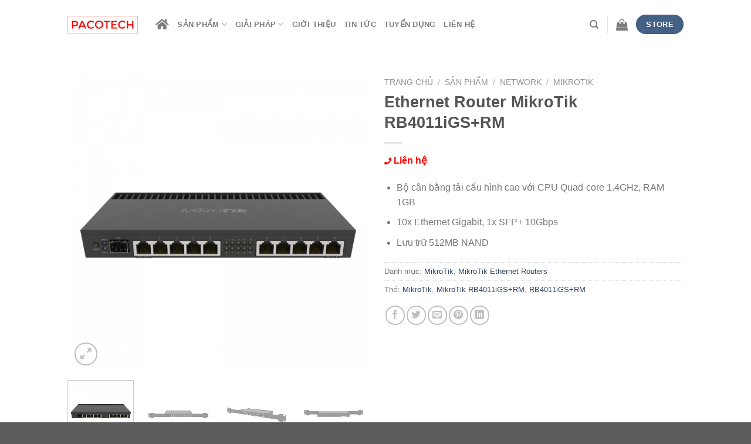

--- FILE ---
content_type: text/html; charset=UTF-8
request_url: https://pacotech.vn/san-pham/ethernet-router-mikrotik-rb4011igsrm/
body_size: 36935
content:
<!DOCTYPE html>
<html lang="vi" class="loading-site no-js">
<head>
	<meta charset="UTF-8" />
	<link rel="profile" href="https://gmpg.org/xfn/11" />
	<link rel="pingback" href="https://pacotech.vn/xmlrpc.php" />

					<script>document.documentElement.className = document.documentElement.className + ' yes-js js_active js'</script>
			<script>(function(html){html.className = html.className.replace(/\bno-js\b/,'js')})(document.documentElement);</script>
<meta name='robots' content='index, follow, max-image-preview:large, max-snippet:-1, max-video-preview:-1' />
<meta name="viewport" content="width=device-width, initial-scale=1" />
	<!-- This site is optimized with the Yoast SEO plugin v26.6 - https://yoast.com/wordpress/plugins/seo/ -->
	<title>Ethernet Router MikroTik RB4011iGS+RM - Pacotech Co. Ltd</title>
	<meta name="description" content="MikroTik RB4011iGS+RM: Bộ cân bằng tải cấu hình cao với CPU Quad-core 1.4GHz, RAM 1GB, 10x Ethernet Gigabit, 1x SFP+ 10Gbps" />
	<link rel="canonical" href="https://pacotech.vn/san-pham/ethernet-router-mikrotik-rb4011igsrm/" />
	<meta property="og:locale" content="vi_VN" />
	<meta property="og:type" content="article" />
	<meta property="og:title" content="Ethernet Router MikroTik RB4011iGS+RM - Pacotech Co. Ltd" />
	<meta property="og:description" content="MikroTik RB4011iGS+RM: Bộ cân bằng tải cấu hình cao với CPU Quad-core 1.4GHz, RAM 1GB, 10x Ethernet Gigabit, 1x SFP+ 10Gbps" />
	<meta property="og:url" content="https://pacotech.vn/san-pham/ethernet-router-mikrotik-rb4011igsrm/" />
	<meta property="og:site_name" content="Pacotech Co. Ltd" />
	<meta property="article:modified_time" content="2023-03-05T14:42:21+00:00" />
	<meta property="og:image" content="https://pacotech.vn/wp-content/uploads/2023/03/1-6.png" />
	<meta property="og:image:width" content="1000" />
	<meta property="og:image:height" content="1000" />
	<meta property="og:image:type" content="image/png" />
	<meta name="twitter:card" content="summary_large_image" />
	<meta name="twitter:label1" content="Ước tính thời gian đọc" />
	<meta name="twitter:data1" content="2 phút" />
	<script type="application/ld+json" class="yoast-schema-graph">{"@context":"https://schema.org","@graph":[{"@type":"WebPage","@id":"https://pacotech.vn/san-pham/ethernet-router-mikrotik-rb4011igsrm/","url":"https://pacotech.vn/san-pham/ethernet-router-mikrotik-rb4011igsrm/","name":"Ethernet Router MikroTik RB4011iGS+RM - Pacotech Co. Ltd","isPartOf":{"@id":"https://pacotech.vn/#website"},"primaryImageOfPage":{"@id":"https://pacotech.vn/san-pham/ethernet-router-mikrotik-rb4011igsrm/#primaryimage"},"image":{"@id":"https://pacotech.vn/san-pham/ethernet-router-mikrotik-rb4011igsrm/#primaryimage"},"thumbnailUrl":"https://pacotech.vn/wp-content/uploads/2023/03/1-6.png","datePublished":"2023-03-05T14:42:18+00:00","dateModified":"2023-03-05T14:42:21+00:00","description":"MikroTik RB4011iGS+RM: Bộ cân bằng tải cấu hình cao với CPU Quad-core 1.4GHz, RAM 1GB, 10x Ethernet Gigabit, 1x SFP+ 10Gbps","breadcrumb":{"@id":"https://pacotech.vn/san-pham/ethernet-router-mikrotik-rb4011igsrm/#breadcrumb"},"inLanguage":"vi","potentialAction":[{"@type":"ReadAction","target":["https://pacotech.vn/san-pham/ethernet-router-mikrotik-rb4011igsrm/"]}]},{"@type":"ImageObject","inLanguage":"vi","@id":"https://pacotech.vn/san-pham/ethernet-router-mikrotik-rb4011igsrm/#primaryimage","url":"https://pacotech.vn/wp-content/uploads/2023/03/1-6.png","contentUrl":"https://pacotech.vn/wp-content/uploads/2023/03/1-6.png","width":1000,"height":1000,"caption":"MikroTik RB4011iGS+RM"},{"@type":"BreadcrumbList","@id":"https://pacotech.vn/san-pham/ethernet-router-mikrotik-rb4011igsrm/#breadcrumb","itemListElement":[{"@type":"ListItem","position":1,"name":"Trang chủ","item":"https://pacotech.vn/"},{"@type":"ListItem","position":2,"name":"Sản phẩm","item":"https://pacotech.vn/san-pham/"},{"@type":"ListItem","position":3,"name":"Ethernet Router MikroTik RB4011iGS+RM"}]},{"@type":"WebSite","@id":"https://pacotech.vn/#website","url":"https://pacotech.vn/","name":"Pacotech Co. Ltd","description":"Technology Focus Solutions","potentialAction":[{"@type":"SearchAction","target":{"@type":"EntryPoint","urlTemplate":"https://pacotech.vn/?s={search_term_string}"},"query-input":{"@type":"PropertyValueSpecification","valueRequired":true,"valueName":"search_term_string"}}],"inLanguage":"vi"}]}</script>
	<!-- / Yoast SEO plugin. -->


<link rel='dns-prefetch' href='//www.googletagmanager.com' />
<link rel='dns-prefetch' href='//use.fontawesome.com' />
<link rel='prefetch' href='https://pacotech.vn/wp-content/themes/flatsome/assets/js/flatsome.js?ver=be4456ec53c49e21f6f3' />
<link rel='prefetch' href='https://pacotech.vn/wp-content/themes/flatsome/assets/js/chunk.slider.js?ver=3.18.4' />
<link rel='prefetch' href='https://pacotech.vn/wp-content/themes/flatsome/assets/js/chunk.popups.js?ver=3.18.4' />
<link rel='prefetch' href='https://pacotech.vn/wp-content/themes/flatsome/assets/js/chunk.tooltips.js?ver=3.18.4' />
<link rel='prefetch' href='https://pacotech.vn/wp-content/themes/flatsome/assets/js/woocommerce.js?ver=49415fe6a9266f32f1f2' />
<link rel="alternate" type="application/rss+xml" title="Dòng thông tin Pacotech Co. Ltd &raquo;" href="https://pacotech.vn/feed/" />
<link rel="alternate" type="application/rss+xml" title="Pacotech Co. Ltd &raquo; Dòng bình luận" href="https://pacotech.vn/comments/feed/" />
<link rel="alternate" type="application/rss+xml" title="Pacotech Co. Ltd &raquo; Ethernet Router MikroTik RB4011iGS+RM Dòng bình luận" href="https://pacotech.vn/san-pham/ethernet-router-mikrotik-rb4011igsrm/feed/" />
<link rel="alternate" title="oNhúng (JSON)" type="application/json+oembed" href="https://pacotech.vn/wp-json/oembed/1.0/embed?url=https%3A%2F%2Fpacotech.vn%2Fsan-pham%2Fethernet-router-mikrotik-rb4011igsrm%2F" />
<link rel="alternate" title="oNhúng (XML)" type="text/xml+oembed" href="https://pacotech.vn/wp-json/oembed/1.0/embed?url=https%3A%2F%2Fpacotech.vn%2Fsan-pham%2Fethernet-router-mikrotik-rb4011igsrm%2F&#038;format=xml" />
<style id='wp-img-auto-sizes-contain-inline-css' type='text/css'>
img:is([sizes=auto i],[sizes^="auto," i]){contain-intrinsic-size:3000px 1500px}
/*# sourceURL=wp-img-auto-sizes-contain-inline-css */
</style>

<style id='wp-emoji-styles-inline-css' type='text/css'>

	img.wp-smiley, img.emoji {
		display: inline !important;
		border: none !important;
		box-shadow: none !important;
		height: 1em !important;
		width: 1em !important;
		margin: 0 0.07em !important;
		vertical-align: -0.1em !important;
		background: none !important;
		padding: 0 !important;
	}
/*# sourceURL=wp-emoji-styles-inline-css */
</style>
<style id='wp-block-library-inline-css' type='text/css'>
:root{--wp-block-synced-color:#7a00df;--wp-block-synced-color--rgb:122,0,223;--wp-bound-block-color:var(--wp-block-synced-color);--wp-editor-canvas-background:#ddd;--wp-admin-theme-color:#007cba;--wp-admin-theme-color--rgb:0,124,186;--wp-admin-theme-color-darker-10:#006ba1;--wp-admin-theme-color-darker-10--rgb:0,107,160.5;--wp-admin-theme-color-darker-20:#005a87;--wp-admin-theme-color-darker-20--rgb:0,90,135;--wp-admin-border-width-focus:2px}@media (min-resolution:192dpi){:root{--wp-admin-border-width-focus:1.5px}}.wp-element-button{cursor:pointer}:root .has-very-light-gray-background-color{background-color:#eee}:root .has-very-dark-gray-background-color{background-color:#313131}:root .has-very-light-gray-color{color:#eee}:root .has-very-dark-gray-color{color:#313131}:root .has-vivid-green-cyan-to-vivid-cyan-blue-gradient-background{background:linear-gradient(135deg,#00d084,#0693e3)}:root .has-purple-crush-gradient-background{background:linear-gradient(135deg,#34e2e4,#4721fb 50%,#ab1dfe)}:root .has-hazy-dawn-gradient-background{background:linear-gradient(135deg,#faaca8,#dad0ec)}:root .has-subdued-olive-gradient-background{background:linear-gradient(135deg,#fafae1,#67a671)}:root .has-atomic-cream-gradient-background{background:linear-gradient(135deg,#fdd79a,#004a59)}:root .has-nightshade-gradient-background{background:linear-gradient(135deg,#330968,#31cdcf)}:root .has-midnight-gradient-background{background:linear-gradient(135deg,#020381,#2874fc)}:root{--wp--preset--font-size--normal:16px;--wp--preset--font-size--huge:42px}.has-regular-font-size{font-size:1em}.has-larger-font-size{font-size:2.625em}.has-normal-font-size{font-size:var(--wp--preset--font-size--normal)}.has-huge-font-size{font-size:var(--wp--preset--font-size--huge)}.has-text-align-center{text-align:center}.has-text-align-left{text-align:left}.has-text-align-right{text-align:right}.has-fit-text{white-space:nowrap!important}#end-resizable-editor-section{display:none}.aligncenter{clear:both}.items-justified-left{justify-content:flex-start}.items-justified-center{justify-content:center}.items-justified-right{justify-content:flex-end}.items-justified-space-between{justify-content:space-between}.screen-reader-text{border:0;clip-path:inset(50%);height:1px;margin:-1px;overflow:hidden;padding:0;position:absolute;width:1px;word-wrap:normal!important}.screen-reader-text:focus{background-color:#ddd;clip-path:none;color:#444;display:block;font-size:1em;height:auto;left:5px;line-height:normal;padding:15px 23px 14px;text-decoration:none;top:5px;width:auto;z-index:100000}html :where(.has-border-color){border-style:solid}html :where([style*=border-top-color]){border-top-style:solid}html :where([style*=border-right-color]){border-right-style:solid}html :where([style*=border-bottom-color]){border-bottom-style:solid}html :where([style*=border-left-color]){border-left-style:solid}html :where([style*=border-width]){border-style:solid}html :where([style*=border-top-width]){border-top-style:solid}html :where([style*=border-right-width]){border-right-style:solid}html :where([style*=border-bottom-width]){border-bottom-style:solid}html :where([style*=border-left-width]){border-left-style:solid}html :where(img[class*=wp-image-]){height:auto;max-width:100%}:where(figure){margin:0 0 1em}html :where(.is-position-sticky){--wp-admin--admin-bar--position-offset:var(--wp-admin--admin-bar--height,0px)}@media screen and (max-width:600px){html :where(.is-position-sticky){--wp-admin--admin-bar--position-offset:0px}}

/*# sourceURL=wp-block-library-inline-css */
</style><link rel='stylesheet' id='wc-blocks-style-css' href='https://pacotech.vn/wp-content/plugins/woocommerce/assets/client/blocks/wc-blocks.css?ver=wc-10.4.3' type='text/css' media='all' />
<link rel='stylesheet' id='jquery-selectBox-css' href='https://pacotech.vn/wp-content/plugins/yith-woocommerce-wishlist/assets/css/jquery.selectBox.css?ver=1.2.0' type='text/css' media='all' />
<link rel='stylesheet' id='woocommerce_prettyPhoto_css-css' href='//pacotech.vn/wp-content/plugins/woocommerce/assets/css/prettyPhoto.css?ver=3.1.6' type='text/css' media='all' />
<link rel='stylesheet' id='yith-wcwl-main-css' href='https://pacotech.vn/wp-content/plugins/yith-woocommerce-wishlist/assets/css/style.css?ver=4.11.0' type='text/css' media='all' />
<style id='yith-wcwl-main-inline-css' type='text/css'>
 :root { --rounded-corners-radius: 16px; --add-to-cart-rounded-corners-radius: 16px; --color-headers-background: #F4F4F4; --feedback-duration: 3s } 
 :root { --rounded-corners-radius: 16px; --add-to-cart-rounded-corners-radius: 16px; --color-headers-background: #F4F4F4; --feedback-duration: 3s } 
 :root { --rounded-corners-radius: 16px; --add-to-cart-rounded-corners-radius: 16px; --color-headers-background: #F4F4F4; --feedback-duration: 3s } 
 :root { --rounded-corners-radius: 16px; --add-to-cart-rounded-corners-radius: 16px; --color-headers-background: #F4F4F4; --feedback-duration: 3s } 
 :root { --rounded-corners-radius: 16px; --add-to-cart-rounded-corners-radius: 16px; --color-headers-background: #F4F4F4; --feedback-duration: 3s } 
 :root { --rounded-corners-radius: 16px; --add-to-cart-rounded-corners-radius: 16px; --color-headers-background: #F4F4F4; --feedback-duration: 3s } 
 :root { --rounded-corners-radius: 16px; --add-to-cart-rounded-corners-radius: 16px; --color-headers-background: #F4F4F4; --feedback-duration: 3s } 
 :root { --rounded-corners-radius: 16px; --add-to-cart-rounded-corners-radius: 16px; --color-headers-background: #F4F4F4; --feedback-duration: 3s } 
 :root { --rounded-corners-radius: 16px; --add-to-cart-rounded-corners-radius: 16px; --color-headers-background: #F4F4F4; --feedback-duration: 3s } 
/*# sourceURL=yith-wcwl-main-inline-css */
</style>
<style id='global-styles-inline-css' type='text/css'>
:root{--wp--preset--aspect-ratio--square: 1;--wp--preset--aspect-ratio--4-3: 4/3;--wp--preset--aspect-ratio--3-4: 3/4;--wp--preset--aspect-ratio--3-2: 3/2;--wp--preset--aspect-ratio--2-3: 2/3;--wp--preset--aspect-ratio--16-9: 16/9;--wp--preset--aspect-ratio--9-16: 9/16;--wp--preset--color--black: #000000;--wp--preset--color--cyan-bluish-gray: #abb8c3;--wp--preset--color--white: #ffffff;--wp--preset--color--pale-pink: #f78da7;--wp--preset--color--vivid-red: #cf2e2e;--wp--preset--color--luminous-vivid-orange: #ff6900;--wp--preset--color--luminous-vivid-amber: #fcb900;--wp--preset--color--light-green-cyan: #7bdcb5;--wp--preset--color--vivid-green-cyan: #00d084;--wp--preset--color--pale-cyan-blue: #8ed1fc;--wp--preset--color--vivid-cyan-blue: #0693e3;--wp--preset--color--vivid-purple: #9b51e0;--wp--preset--color--primary: #446084;--wp--preset--color--secondary: #d26e4b;--wp--preset--color--success: #7a9c59;--wp--preset--color--alert: #b20000;--wp--preset--gradient--vivid-cyan-blue-to-vivid-purple: linear-gradient(135deg,rgb(6,147,227) 0%,rgb(155,81,224) 100%);--wp--preset--gradient--light-green-cyan-to-vivid-green-cyan: linear-gradient(135deg,rgb(122,220,180) 0%,rgb(0,208,130) 100%);--wp--preset--gradient--luminous-vivid-amber-to-luminous-vivid-orange: linear-gradient(135deg,rgb(252,185,0) 0%,rgb(255,105,0) 100%);--wp--preset--gradient--luminous-vivid-orange-to-vivid-red: linear-gradient(135deg,rgb(255,105,0) 0%,rgb(207,46,46) 100%);--wp--preset--gradient--very-light-gray-to-cyan-bluish-gray: linear-gradient(135deg,rgb(238,238,238) 0%,rgb(169,184,195) 100%);--wp--preset--gradient--cool-to-warm-spectrum: linear-gradient(135deg,rgb(74,234,220) 0%,rgb(151,120,209) 20%,rgb(207,42,186) 40%,rgb(238,44,130) 60%,rgb(251,105,98) 80%,rgb(254,248,76) 100%);--wp--preset--gradient--blush-light-purple: linear-gradient(135deg,rgb(255,206,236) 0%,rgb(152,150,240) 100%);--wp--preset--gradient--blush-bordeaux: linear-gradient(135deg,rgb(254,205,165) 0%,rgb(254,45,45) 50%,rgb(107,0,62) 100%);--wp--preset--gradient--luminous-dusk: linear-gradient(135deg,rgb(255,203,112) 0%,rgb(199,81,192) 50%,rgb(65,88,208) 100%);--wp--preset--gradient--pale-ocean: linear-gradient(135deg,rgb(255,245,203) 0%,rgb(182,227,212) 50%,rgb(51,167,181) 100%);--wp--preset--gradient--electric-grass: linear-gradient(135deg,rgb(202,248,128) 0%,rgb(113,206,126) 100%);--wp--preset--gradient--midnight: linear-gradient(135deg,rgb(2,3,129) 0%,rgb(40,116,252) 100%);--wp--preset--font-size--small: 13px;--wp--preset--font-size--medium: 20px;--wp--preset--font-size--large: 36px;--wp--preset--font-size--x-large: 42px;--wp--preset--spacing--20: 0.44rem;--wp--preset--spacing--30: 0.67rem;--wp--preset--spacing--40: 1rem;--wp--preset--spacing--50: 1.5rem;--wp--preset--spacing--60: 2.25rem;--wp--preset--spacing--70: 3.38rem;--wp--preset--spacing--80: 5.06rem;--wp--preset--shadow--natural: 6px 6px 9px rgba(0, 0, 0, 0.2);--wp--preset--shadow--deep: 12px 12px 50px rgba(0, 0, 0, 0.4);--wp--preset--shadow--sharp: 6px 6px 0px rgba(0, 0, 0, 0.2);--wp--preset--shadow--outlined: 6px 6px 0px -3px rgb(255, 255, 255), 6px 6px rgb(0, 0, 0);--wp--preset--shadow--crisp: 6px 6px 0px rgb(0, 0, 0);}:where(body) { margin: 0; }.wp-site-blocks > .alignleft { float: left; margin-right: 2em; }.wp-site-blocks > .alignright { float: right; margin-left: 2em; }.wp-site-blocks > .aligncenter { justify-content: center; margin-left: auto; margin-right: auto; }:where(.is-layout-flex){gap: 0.5em;}:where(.is-layout-grid){gap: 0.5em;}.is-layout-flow > .alignleft{float: left;margin-inline-start: 0;margin-inline-end: 2em;}.is-layout-flow > .alignright{float: right;margin-inline-start: 2em;margin-inline-end: 0;}.is-layout-flow > .aligncenter{margin-left: auto !important;margin-right: auto !important;}.is-layout-constrained > .alignleft{float: left;margin-inline-start: 0;margin-inline-end: 2em;}.is-layout-constrained > .alignright{float: right;margin-inline-start: 2em;margin-inline-end: 0;}.is-layout-constrained > .aligncenter{margin-left: auto !important;margin-right: auto !important;}.is-layout-constrained > :where(:not(.alignleft):not(.alignright):not(.alignfull)){margin-left: auto !important;margin-right: auto !important;}body .is-layout-flex{display: flex;}.is-layout-flex{flex-wrap: wrap;align-items: center;}.is-layout-flex > :is(*, div){margin: 0;}body .is-layout-grid{display: grid;}.is-layout-grid > :is(*, div){margin: 0;}body{padding-top: 0px;padding-right: 0px;padding-bottom: 0px;padding-left: 0px;}a:where(:not(.wp-element-button)){text-decoration: none;}:root :where(.wp-element-button, .wp-block-button__link){background-color: #32373c;border-width: 0;color: #fff;font-family: inherit;font-size: inherit;font-style: inherit;font-weight: inherit;letter-spacing: inherit;line-height: inherit;padding-top: calc(0.667em + 2px);padding-right: calc(1.333em + 2px);padding-bottom: calc(0.667em + 2px);padding-left: calc(1.333em + 2px);text-decoration: none;text-transform: inherit;}.has-black-color{color: var(--wp--preset--color--black) !important;}.has-cyan-bluish-gray-color{color: var(--wp--preset--color--cyan-bluish-gray) !important;}.has-white-color{color: var(--wp--preset--color--white) !important;}.has-pale-pink-color{color: var(--wp--preset--color--pale-pink) !important;}.has-vivid-red-color{color: var(--wp--preset--color--vivid-red) !important;}.has-luminous-vivid-orange-color{color: var(--wp--preset--color--luminous-vivid-orange) !important;}.has-luminous-vivid-amber-color{color: var(--wp--preset--color--luminous-vivid-amber) !important;}.has-light-green-cyan-color{color: var(--wp--preset--color--light-green-cyan) !important;}.has-vivid-green-cyan-color{color: var(--wp--preset--color--vivid-green-cyan) !important;}.has-pale-cyan-blue-color{color: var(--wp--preset--color--pale-cyan-blue) !important;}.has-vivid-cyan-blue-color{color: var(--wp--preset--color--vivid-cyan-blue) !important;}.has-vivid-purple-color{color: var(--wp--preset--color--vivid-purple) !important;}.has-primary-color{color: var(--wp--preset--color--primary) !important;}.has-secondary-color{color: var(--wp--preset--color--secondary) !important;}.has-success-color{color: var(--wp--preset--color--success) !important;}.has-alert-color{color: var(--wp--preset--color--alert) !important;}.has-black-background-color{background-color: var(--wp--preset--color--black) !important;}.has-cyan-bluish-gray-background-color{background-color: var(--wp--preset--color--cyan-bluish-gray) !important;}.has-white-background-color{background-color: var(--wp--preset--color--white) !important;}.has-pale-pink-background-color{background-color: var(--wp--preset--color--pale-pink) !important;}.has-vivid-red-background-color{background-color: var(--wp--preset--color--vivid-red) !important;}.has-luminous-vivid-orange-background-color{background-color: var(--wp--preset--color--luminous-vivid-orange) !important;}.has-luminous-vivid-amber-background-color{background-color: var(--wp--preset--color--luminous-vivid-amber) !important;}.has-light-green-cyan-background-color{background-color: var(--wp--preset--color--light-green-cyan) !important;}.has-vivid-green-cyan-background-color{background-color: var(--wp--preset--color--vivid-green-cyan) !important;}.has-pale-cyan-blue-background-color{background-color: var(--wp--preset--color--pale-cyan-blue) !important;}.has-vivid-cyan-blue-background-color{background-color: var(--wp--preset--color--vivid-cyan-blue) !important;}.has-vivid-purple-background-color{background-color: var(--wp--preset--color--vivid-purple) !important;}.has-primary-background-color{background-color: var(--wp--preset--color--primary) !important;}.has-secondary-background-color{background-color: var(--wp--preset--color--secondary) !important;}.has-success-background-color{background-color: var(--wp--preset--color--success) !important;}.has-alert-background-color{background-color: var(--wp--preset--color--alert) !important;}.has-black-border-color{border-color: var(--wp--preset--color--black) !important;}.has-cyan-bluish-gray-border-color{border-color: var(--wp--preset--color--cyan-bluish-gray) !important;}.has-white-border-color{border-color: var(--wp--preset--color--white) !important;}.has-pale-pink-border-color{border-color: var(--wp--preset--color--pale-pink) !important;}.has-vivid-red-border-color{border-color: var(--wp--preset--color--vivid-red) !important;}.has-luminous-vivid-orange-border-color{border-color: var(--wp--preset--color--luminous-vivid-orange) !important;}.has-luminous-vivid-amber-border-color{border-color: var(--wp--preset--color--luminous-vivid-amber) !important;}.has-light-green-cyan-border-color{border-color: var(--wp--preset--color--light-green-cyan) !important;}.has-vivid-green-cyan-border-color{border-color: var(--wp--preset--color--vivid-green-cyan) !important;}.has-pale-cyan-blue-border-color{border-color: var(--wp--preset--color--pale-cyan-blue) !important;}.has-vivid-cyan-blue-border-color{border-color: var(--wp--preset--color--vivid-cyan-blue) !important;}.has-vivid-purple-border-color{border-color: var(--wp--preset--color--vivid-purple) !important;}.has-primary-border-color{border-color: var(--wp--preset--color--primary) !important;}.has-secondary-border-color{border-color: var(--wp--preset--color--secondary) !important;}.has-success-border-color{border-color: var(--wp--preset--color--success) !important;}.has-alert-border-color{border-color: var(--wp--preset--color--alert) !important;}.has-vivid-cyan-blue-to-vivid-purple-gradient-background{background: var(--wp--preset--gradient--vivid-cyan-blue-to-vivid-purple) !important;}.has-light-green-cyan-to-vivid-green-cyan-gradient-background{background: var(--wp--preset--gradient--light-green-cyan-to-vivid-green-cyan) !important;}.has-luminous-vivid-amber-to-luminous-vivid-orange-gradient-background{background: var(--wp--preset--gradient--luminous-vivid-amber-to-luminous-vivid-orange) !important;}.has-luminous-vivid-orange-to-vivid-red-gradient-background{background: var(--wp--preset--gradient--luminous-vivid-orange-to-vivid-red) !important;}.has-very-light-gray-to-cyan-bluish-gray-gradient-background{background: var(--wp--preset--gradient--very-light-gray-to-cyan-bluish-gray) !important;}.has-cool-to-warm-spectrum-gradient-background{background: var(--wp--preset--gradient--cool-to-warm-spectrum) !important;}.has-blush-light-purple-gradient-background{background: var(--wp--preset--gradient--blush-light-purple) !important;}.has-blush-bordeaux-gradient-background{background: var(--wp--preset--gradient--blush-bordeaux) !important;}.has-luminous-dusk-gradient-background{background: var(--wp--preset--gradient--luminous-dusk) !important;}.has-pale-ocean-gradient-background{background: var(--wp--preset--gradient--pale-ocean) !important;}.has-electric-grass-gradient-background{background: var(--wp--preset--gradient--electric-grass) !important;}.has-midnight-gradient-background{background: var(--wp--preset--gradient--midnight) !important;}.has-small-font-size{font-size: var(--wp--preset--font-size--small) !important;}.has-medium-font-size{font-size: var(--wp--preset--font-size--medium) !important;}.has-large-font-size{font-size: var(--wp--preset--font-size--large) !important;}.has-x-large-font-size{font-size: var(--wp--preset--font-size--x-large) !important;}
/*# sourceURL=global-styles-inline-css */
</style>

<style id='font-awesome-svg-styles-default-inline-css' type='text/css'>
.svg-inline--fa {
  display: inline-block;
  height: 1em;
  overflow: visible;
  vertical-align: -.125em;
}
/*# sourceURL=font-awesome-svg-styles-default-inline-css */
</style>
<link rel='stylesheet' id='font-awesome-svg-styles-css' href='https://pacotech.vn/wp-content/uploads/font-awesome/v5.15.3/css/svg-with-js.css' type='text/css' media='all' />
<style id='font-awesome-svg-styles-inline-css' type='text/css'>
   .wp-block-font-awesome-icon svg::before,
   .wp-rich-text-font-awesome-icon svg::before {content: unset;}
/*# sourceURL=font-awesome-svg-styles-inline-css */
</style>
<link rel='stylesheet' id='contact-form-7-css' href='https://pacotech.vn/wp-content/plugins/contact-form-7/includes/css/styles.css?ver=6.1.4' type='text/css' media='all' />
<link rel='stylesheet' id='dashicons-css' href='https://pacotech.vn/wp-includes/css/dashicons.min.css?ver=6.9' type='text/css' media='all' />
<style id='dashicons-inline-css' type='text/css'>
[data-font="Dashicons"]:before {font-family: 'Dashicons' !important;content: attr(data-icon) !important;speak: none !important;font-weight: normal !important;font-variant: normal !important;text-transform: none !important;line-height: 1 !important;font-style: normal !important;-webkit-font-smoothing: antialiased !important;-moz-osx-font-smoothing: grayscale !important;}
/*# sourceURL=dashicons-inline-css */
</style>
<link rel='stylesheet' id='post-views-counter-frontend-css' href='https://pacotech.vn/wp-content/plugins/post-views-counter/css/frontend.min.css?ver=1.5.3' type='text/css' media='all' />
<link rel='stylesheet' id='photoswipe-css' href='https://pacotech.vn/wp-content/plugins/woocommerce/assets/css/photoswipe/photoswipe.min.css?ver=10.4.3' type='text/css' media='all' />
<link rel='stylesheet' id='photoswipe-default-skin-css' href='https://pacotech.vn/wp-content/plugins/woocommerce/assets/css/photoswipe/default-skin/default-skin.min.css?ver=10.4.3' type='text/css' media='all' />
<style id='woocommerce-inline-inline-css' type='text/css'>
.woocommerce form .form-row .required { visibility: visible; }
/*# sourceURL=woocommerce-inline-inline-css */
</style>
<link rel='stylesheet' id='flatsome-woocommerce-wishlist-css' href='https://pacotech.vn/wp-content/themes/flatsome/inc/integrations/wc-yith-wishlist/wishlist.css?ver=3.10.2' type='text/css' media='all' />
<link rel='stylesheet' id='font-awesome-official-css' href='https://use.fontawesome.com/releases/v5.15.3/css/all.css' type='text/css' media='all' integrity="sha384-SZXxX4whJ79/gErwcOYf+zWLeJdY/qpuqC4cAa9rOGUstPomtqpuNWT9wdPEn2fk" crossorigin="anonymous" />
<link rel='stylesheet' id='flatsome-main-css' href='https://pacotech.vn/wp-content/themes/flatsome/assets/css/flatsome.css?ver=3.18.4' type='text/css' media='all' />
<style id='flatsome-main-inline-css' type='text/css'>
@font-face {
				font-family: "fl-icons";
				font-display: block;
				src: url(https://pacotech.vn/wp-content/themes/flatsome/assets/css/icons/fl-icons.eot?v=3.18.4);
				src:
					url(https://pacotech.vn/wp-content/themes/flatsome/assets/css/icons/fl-icons.eot#iefix?v=3.18.4) format("embedded-opentype"),
					url(https://pacotech.vn/wp-content/themes/flatsome/assets/css/icons/fl-icons.woff2?v=3.18.4) format("woff2"),
					url(https://pacotech.vn/wp-content/themes/flatsome/assets/css/icons/fl-icons.ttf?v=3.18.4) format("truetype"),
					url(https://pacotech.vn/wp-content/themes/flatsome/assets/css/icons/fl-icons.woff?v=3.18.4) format("woff"),
					url(https://pacotech.vn/wp-content/themes/flatsome/assets/css/icons/fl-icons.svg?v=3.18.4#fl-icons) format("svg");
			}
/*# sourceURL=flatsome-main-inline-css */
</style>
<link rel='stylesheet' id='flatsome-shop-css' href='https://pacotech.vn/wp-content/themes/flatsome/assets/css/flatsome-shop.css?ver=3.18.4' type='text/css' media='all' />
<link rel='stylesheet' id='flatsome-style-css' href='https://pacotech.vn/wp-content/themes/flatsome-child/style.css?ver=3.0' type='text/css' media='all' />
<link rel='stylesheet' id='font-awesome-official-v4shim-css' href='https://use.fontawesome.com/releases/v5.15.3/css/v4-shims.css' type='text/css' media='all' integrity="sha384-C2B+KlPW+WkR0Ld9loR1x3cXp7asA0iGVodhCoJ4hwrWm/d9qKS59BGisq+2Y0/D" crossorigin="anonymous" />
<style id='font-awesome-official-v4shim-inline-css' type='text/css'>
@font-face {
font-family: "FontAwesome";
font-display: block;
src: url("https://use.fontawesome.com/releases/v5.15.3/webfonts/fa-brands-400.eot"),
		url("https://use.fontawesome.com/releases/v5.15.3/webfonts/fa-brands-400.eot?#iefix") format("embedded-opentype"),
		url("https://use.fontawesome.com/releases/v5.15.3/webfonts/fa-brands-400.woff2") format("woff2"),
		url("https://use.fontawesome.com/releases/v5.15.3/webfonts/fa-brands-400.woff") format("woff"),
		url("https://use.fontawesome.com/releases/v5.15.3/webfonts/fa-brands-400.ttf") format("truetype"),
		url("https://use.fontawesome.com/releases/v5.15.3/webfonts/fa-brands-400.svg#fontawesome") format("svg");
}

@font-face {
font-family: "FontAwesome";
font-display: block;
src: url("https://use.fontawesome.com/releases/v5.15.3/webfonts/fa-solid-900.eot"),
		url("https://use.fontawesome.com/releases/v5.15.3/webfonts/fa-solid-900.eot?#iefix") format("embedded-opentype"),
		url("https://use.fontawesome.com/releases/v5.15.3/webfonts/fa-solid-900.woff2") format("woff2"),
		url("https://use.fontawesome.com/releases/v5.15.3/webfonts/fa-solid-900.woff") format("woff"),
		url("https://use.fontawesome.com/releases/v5.15.3/webfonts/fa-solid-900.ttf") format("truetype"),
		url("https://use.fontawesome.com/releases/v5.15.3/webfonts/fa-solid-900.svg#fontawesome") format("svg");
}

@font-face {
font-family: "FontAwesome";
font-display: block;
src: url("https://use.fontawesome.com/releases/v5.15.3/webfonts/fa-regular-400.eot"),
		url("https://use.fontawesome.com/releases/v5.15.3/webfonts/fa-regular-400.eot?#iefix") format("embedded-opentype"),
		url("https://use.fontawesome.com/releases/v5.15.3/webfonts/fa-regular-400.woff2") format("woff2"),
		url("https://use.fontawesome.com/releases/v5.15.3/webfonts/fa-regular-400.woff") format("woff"),
		url("https://use.fontawesome.com/releases/v5.15.3/webfonts/fa-regular-400.ttf") format("truetype"),
		url("https://use.fontawesome.com/releases/v5.15.3/webfonts/fa-regular-400.svg#fontawesome") format("svg");
unicode-range: U+F004-F005,U+F007,U+F017,U+F022,U+F024,U+F02E,U+F03E,U+F044,U+F057-F059,U+F06E,U+F070,U+F075,U+F07B-F07C,U+F080,U+F086,U+F089,U+F094,U+F09D,U+F0A0,U+F0A4-F0A7,U+F0C5,U+F0C7-F0C8,U+F0E0,U+F0EB,U+F0F3,U+F0F8,U+F0FE,U+F111,U+F118-F11A,U+F11C,U+F133,U+F144,U+F146,U+F14A,U+F14D-F14E,U+F150-F152,U+F15B-F15C,U+F164-F165,U+F185-F186,U+F191-F192,U+F1AD,U+F1C1-F1C9,U+F1CD,U+F1D8,U+F1E3,U+F1EA,U+F1F6,U+F1F9,U+F20A,U+F247-F249,U+F24D,U+F254-F25B,U+F25D,U+F267,U+F271-F274,U+F279,U+F28B,U+F28D,U+F2B5-F2B6,U+F2B9,U+F2BB,U+F2BD,U+F2C1-F2C2,U+F2D0,U+F2D2,U+F2DC,U+F2ED,U+F328,U+F358-F35B,U+F3A5,U+F3D1,U+F410,U+F4AD;
}
/*# sourceURL=font-awesome-official-v4shim-inline-css */
</style>
<script type="text/javascript">
            window._nslDOMReady = (function () {
                const executedCallbacks = new Set();
            
                return function (callback) {
                    /**
                    * Third parties might dispatch DOMContentLoaded events, so we need to ensure that we only run our callback once!
                    */
                    if (executedCallbacks.has(callback)) return;
            
                    const wrappedCallback = function () {
                        if (executedCallbacks.has(callback)) return;
                        executedCallbacks.add(callback);
                        callback();
                    };
            
                    if (document.readyState === "complete" || document.readyState === "interactive") {
                        wrappedCallback();
                    } else {
                        document.addEventListener("DOMContentLoaded", wrappedCallback);
                    }
                };
            })();
        </script><script type="text/javascript" src="https://pacotech.vn/wp-includes/js/jquery/jquery.min.js?ver=3.7.1" id="jquery-core-js"></script>
<script type="text/javascript" src="https://pacotech.vn/wp-includes/js/jquery/jquery-migrate.min.js?ver=3.4.1" id="jquery-migrate-js"></script>
<script type="text/javascript" src="https://pacotech.vn/wp-content/plugins/woocommerce/assets/js/jquery-blockui/jquery.blockUI.min.js?ver=2.7.0-wc.10.4.3" id="wc-jquery-blockui-js" data-wp-strategy="defer"></script>
<script type="text/javascript" id="wc-add-to-cart-js-extra">
/* <![CDATA[ */
var wc_add_to_cart_params = {"ajax_url":"/wp-admin/admin-ajax.php","wc_ajax_url":"/?wc-ajax=%%endpoint%%","i18n_view_cart":"Xem gi\u1ecf h\u00e0ng","cart_url":"https://pacotech.vn/cart/","is_cart":"","cart_redirect_after_add":"no"};
//# sourceURL=wc-add-to-cart-js-extra
/* ]]> */
</script>
<script type="text/javascript" src="https://pacotech.vn/wp-content/plugins/woocommerce/assets/js/frontend/add-to-cart.min.js?ver=10.4.3" id="wc-add-to-cart-js" defer="defer" data-wp-strategy="defer"></script>
<script type="text/javascript" src="https://pacotech.vn/wp-content/plugins/woocommerce/assets/js/photoswipe/photoswipe.min.js?ver=4.1.1-wc.10.4.3" id="wc-photoswipe-js" defer="defer" data-wp-strategy="defer"></script>
<script type="text/javascript" src="https://pacotech.vn/wp-content/plugins/woocommerce/assets/js/photoswipe/photoswipe-ui-default.min.js?ver=4.1.1-wc.10.4.3" id="wc-photoswipe-ui-default-js" defer="defer" data-wp-strategy="defer"></script>
<script type="text/javascript" id="wc-single-product-js-extra">
/* <![CDATA[ */
var wc_single_product_params = {"i18n_required_rating_text":"Vui l\u00f2ng ch\u1ecdn m\u1ed9t m\u1ee9c \u0111\u00e1nh gi\u00e1","i18n_rating_options":["1 tr\u00ean 5 sao","2 tr\u00ean 5 sao","3 tr\u00ean 5 sao","4 tr\u00ean 5 sao","5 tr\u00ean 5 sao"],"i18n_product_gallery_trigger_text":"Xem th\u01b0 vi\u1ec7n \u1ea3nh to\u00e0n m\u00e0n h\u00ecnh","review_rating_required":"yes","flexslider":{"rtl":false,"animation":"slide","smoothHeight":true,"directionNav":false,"controlNav":"thumbnails","slideshow":false,"animationSpeed":500,"animationLoop":false,"allowOneSlide":false},"zoom_enabled":"","zoom_options":[],"photoswipe_enabled":"1","photoswipe_options":{"shareEl":false,"closeOnScroll":false,"history":false,"hideAnimationDuration":0,"showAnimationDuration":0},"flexslider_enabled":""};
//# sourceURL=wc-single-product-js-extra
/* ]]> */
</script>
<script type="text/javascript" src="https://pacotech.vn/wp-content/plugins/woocommerce/assets/js/frontend/single-product.min.js?ver=10.4.3" id="wc-single-product-js" defer="defer" data-wp-strategy="defer"></script>
<script type="text/javascript" src="https://pacotech.vn/wp-content/plugins/woocommerce/assets/js/js-cookie/js.cookie.min.js?ver=2.1.4-wc.10.4.3" id="wc-js-cookie-js" data-wp-strategy="defer"></script>

<!-- Đoạn mã Google tag (gtag.js) được thêm bởi Site Kit -->
<!-- Đoạn mã Google Analytics được thêm bởi Site Kit -->
<script type="text/javascript" src="https://www.googletagmanager.com/gtag/js?id=G-MN7DJW56F9" id="google_gtagjs-js" async></script>
<script type="text/javascript" id="google_gtagjs-js-after">
/* <![CDATA[ */
window.dataLayer = window.dataLayer || [];function gtag(){dataLayer.push(arguments);}
gtag("set","linker",{"domains":["pacotech.vn"]});
gtag("js", new Date());
gtag("set", "developer_id.dZTNiMT", true);
gtag("config", "G-MN7DJW56F9");
//# sourceURL=google_gtagjs-js-after
/* ]]> */
</script>
<link rel="https://api.w.org/" href="https://pacotech.vn/wp-json/" /><link rel="alternate" title="JSON" type="application/json" href="https://pacotech.vn/wp-json/wp/v2/product/1543" /><link rel="EditURI" type="application/rsd+xml" title="RSD" href="https://pacotech.vn/xmlrpc.php?rsd" />
<meta name="generator" content="WordPress 6.9" />
<meta name="generator" content="WooCommerce 10.4.3" />
<link rel='shortlink' href='https://pacotech.vn/?p=1543' />
<meta name="generator" content="Site Kit by Google 1.168.0" /><style>.bg{opacity: 0; transition: opacity 1s; -webkit-transition: opacity 1s;} .bg-loaded{opacity: 1;}</style>	<noscript><style>.woocommerce-product-gallery{ opacity: 1 !important; }</style></noscript>
	
<!-- Đoạn mã Google Tag Manager được thêm bởi Site Kit -->
<script type="text/javascript">
/* <![CDATA[ */

			( function( w, d, s, l, i ) {
				w[l] = w[l] || [];
				w[l].push( {'gtm.start': new Date().getTime(), event: 'gtm.js'} );
				var f = d.getElementsByTagName( s )[0],
					j = d.createElement( s ), dl = l != 'dataLayer' ? '&l=' + l : '';
				j.async = true;
				j.src = 'https://www.googletagmanager.com/gtm.js?id=' + i + dl;
				f.parentNode.insertBefore( j, f );
			} )( window, document, 'script', 'dataLayer', 'GTM-KZ684RC' );
			
/* ]]> */
</script>

<!-- Kết thúc đoạn mã Google Tag Manager được thêm bởi Site Kit -->
<link rel="icon" href="https://pacotech.vn/wp-content/uploads/2022/09/cropped-Logo-website-32x32.png" sizes="32x32" />
<link rel="icon" href="https://pacotech.vn/wp-content/uploads/2022/09/cropped-Logo-website-192x192.png" sizes="192x192" />
<link rel="apple-touch-icon" href="https://pacotech.vn/wp-content/uploads/2022/09/cropped-Logo-website-180x180.png" />
<meta name="msapplication-TileImage" content="https://pacotech.vn/wp-content/uploads/2022/09/cropped-Logo-website-270x270.png" />
<style id="custom-css" type="text/css">:root {--primary-color: #446084;--fs-color-primary: #446084;--fs-color-secondary: #d26e4b;--fs-color-success: #7a9c59;--fs-color-alert: #b20000;--fs-experimental-link-color: #334862;--fs-experimental-link-color-hover: #111;}.tooltipster-base {--tooltip-color: #fff;--tooltip-bg-color: #000;}.off-canvas-right .mfp-content, .off-canvas-left .mfp-content {--drawer-width: 300px;}.off-canvas .mfp-content.off-canvas-cart {--drawer-width: 360px;}.header-main{height: 83px}#logo img{max-height: 83px}#logo{width:120px;}.header-top{min-height: 30px}.transparent .header-main{height: 90px}.transparent #logo img{max-height: 90px}.has-transparent + .page-title:first-of-type,.has-transparent + #main > .page-title,.has-transparent + #main > div > .page-title,.has-transparent + #main .page-header-wrapper:first-of-type .page-title{padding-top: 90px;}.header.show-on-scroll,.stuck .header-main{height:70px!important}.stuck #logo img{max-height: 70px!important}.header-bottom {background-color: #f1f1f1}.stuck .header-main .nav > li > a{line-height: 50px }@media (max-width: 549px) {.header-main{height: 70px}#logo img{max-height: 70px}}body{font-size: 100%;}@media screen and (max-width: 549px){body{font-size: 100%;}}body{font-family: -apple-system, BlinkMacSystemFont, "Segoe UI", Roboto, Oxygen-Sans, Ubuntu, Cantarell, "Helvetica Neue", sans-serif;}body {font-weight: 400;font-style: normal;}.nav > li > a {font-family: -apple-system, BlinkMacSystemFont, "Segoe UI", Roboto, Oxygen-Sans, Ubuntu, Cantarell, "Helvetica Neue", sans-serif;}.mobile-sidebar-levels-2 .nav > li > ul > li > a {font-family: -apple-system, BlinkMacSystemFont, "Segoe UI", Roboto, Oxygen-Sans, Ubuntu, Cantarell, "Helvetica Neue", sans-serif;}.nav > li > a,.mobile-sidebar-levels-2 .nav > li > ul > li > a {font-weight: 700;font-style: normal;}h1,h2,h3,h4,h5,h6,.heading-font, .off-canvas-center .nav-sidebar.nav-vertical > li > a{font-family: -apple-system, BlinkMacSystemFont, "Segoe UI", Roboto, Oxygen-Sans, Ubuntu, Cantarell, "Helvetica Neue", sans-serif;}h1,h2,h3,h4,h5,h6,.heading-font,.banner h1,.banner h2 {font-weight: 700;font-style: normal;}.alt-font{font-family: "Dancing Script", sans-serif;}.alt-font {font-weight: 400!important;font-style: normal!important;}.shop-page-title.featured-title .title-bg{ background-image: url(https://pacotech.vn/wp-content/uploads/2023/03/1-6.png)!important;}@media screen and (min-width: 550px){.products .box-vertical .box-image{min-width: 300px!important;width: 300px!important;}}.nav-vertical-fly-out > li + li {border-top-width: 1px; border-top-style: solid;}.label-new.menu-item > a:after{content:"Mới";}.label-hot.menu-item > a:after{content:"Thịnh hành";}.label-sale.menu-item > a:after{content:"Giảm giá";}.label-popular.menu-item > a:after{content:"Phổ biến";}</style>		<style type="text/css" id="wp-custom-css">
			.nav-dropdown>li.nav-dropdown-col{display:block}
.nav-dropdown{border:1px solid #ddd; padding:0}
.nav-dropdown .nav-dropdown-col>a, .nav-dropdown li a{font-weight:normal !important; text-transform:none !important;font-size:15px; font-weight:500}
.nav-dropdown .nav-dropdown-col>ul li:hover{background:#EDEFF0}
.nav-dropdown-default>li:hover>a, .nav-dropdown .nav-dropdown-col>ul li:hover>a{color:brown}
.nav-dropdown-default>li:hover{background:#EDEFF0}
.nav-dropdown-default>li>a{border-bottom:0 !important}.nav-dropdown-has-arrow li.has-dropdown:before{border-width: 10px;
    margin-left: -10px;}
.nav-dropdown .nav-dropdown-col>ul{border: 1px solid #d2d2d2;margin-top:-40px;box-shadow: 2px 2px 5px #828282;display:none;position: absolute;
    left: 100%;z-index: -1;background: white;min-width: 240px;}
.nav-dropdown>li.nav-dropdown-col{width:100%;border-right:0}
.nav-dropdown .nav-dropdown-col>ul li a{padding:10px;  text-transform: none;color:black}
.header-nav li.nav-dropdown-col:hover >ul{display:block !important; z-index: 9}
table {
	table-layout: auto;
	width: 100%;
}
table td {
	word-wrap: break-word;
}
.price-wrapper a {
	color: red;
	font-weight: bold;
}		</style>
		<style id="kirki-inline-styles">/* vietnamese */
@font-face {
  font-family: 'Dancing Script';
  font-style: normal;
  font-weight: 400;
  font-display: swap;
  src: url(https://pacotech.vn/wp-content/fonts/dancing-script/font) format('woff');
  unicode-range: U+0102-0103, U+0110-0111, U+0128-0129, U+0168-0169, U+01A0-01A1, U+01AF-01B0, U+0300-0301, U+0303-0304, U+0308-0309, U+0323, U+0329, U+1EA0-1EF9, U+20AB;
}
/* latin-ext */
@font-face {
  font-family: 'Dancing Script';
  font-style: normal;
  font-weight: 400;
  font-display: swap;
  src: url(https://pacotech.vn/wp-content/fonts/dancing-script/font) format('woff');
  unicode-range: U+0100-02BA, U+02BD-02C5, U+02C7-02CC, U+02CE-02D7, U+02DD-02FF, U+0304, U+0308, U+0329, U+1D00-1DBF, U+1E00-1E9F, U+1EF2-1EFF, U+2020, U+20A0-20AB, U+20AD-20C0, U+2113, U+2C60-2C7F, U+A720-A7FF;
}
/* latin */
@font-face {
  font-family: 'Dancing Script';
  font-style: normal;
  font-weight: 400;
  font-display: swap;
  src: url(https://pacotech.vn/wp-content/fonts/dancing-script/font) format('woff');
  unicode-range: U+0000-00FF, U+0131, U+0152-0153, U+02BB-02BC, U+02C6, U+02DA, U+02DC, U+0304, U+0308, U+0329, U+2000-206F, U+20AC, U+2122, U+2191, U+2193, U+2212, U+2215, U+FEFF, U+FFFD;
}</style></head>

<body data-rsssl=1 class="wp-singular product-template-default single single-product postid-1543 wp-theme-flatsome wp-child-theme-flatsome-child theme-flatsome woocommerce woocommerce-page woocommerce-no-js lightbox nav-dropdown-has-arrow nav-dropdown-has-shadow nav-dropdown-has-border">

		<!-- Đoạn mã Google Tag Manager (noscript) được thêm bởi Site Kit -->
		<noscript>
			<iframe src="https://www.googletagmanager.com/ns.html?id=GTM-KZ684RC" height="0" width="0" style="display:none;visibility:hidden"></iframe>
		</noscript>
		<!-- Kết thúc đoạn mã Google Tag Manager (noscript) được thêm bởi Site Kit -->
		
<a class="skip-link screen-reader-text" href="#main">Chuyển đến nội dung</a>

<div id="wrapper">

	
	<header id="header" class="header has-sticky sticky-jump">
		<div class="header-wrapper">
			<div id="masthead" class="header-main ">
      <div class="header-inner flex-row container logo-left medium-logo-center" role="navigation">

          <!-- Logo -->
          <div id="logo" class="flex-col logo">
            
<!-- Header logo -->
<a href="https://pacotech.vn/" title="Pacotech Co. Ltd - Technology Focus Solutions" rel="home">
		<img width="1020" height="255" src="https://pacotech.vn/wp-content/uploads/2021/06/Logo-PACOTECH-w7.jpg" class="header_logo header-logo" alt="Pacotech Co. Ltd"/><img  width="1020" height="255" src="https://pacotech.vn/wp-content/uploads/2021/06/Logo-PACOTECH-w7.jpg" class="header-logo-dark" alt="Pacotech Co. Ltd"/></a>
          </div>

          <!-- Mobile Left Elements -->
          <div class="flex-col show-for-medium flex-left">
            <ul class="mobile-nav nav nav-left ">
              <li class="nav-icon has-icon">
  		<a href="#" data-open="#main-menu" data-pos="left" data-bg="main-menu-overlay" data-color="" class="is-small" aria-label="Menu" aria-controls="main-menu" aria-expanded="false">

		  <i class="icon-menu" ></i>
		  		</a>
	</li>
            </ul>
          </div>

          <!-- Left Elements -->
          <div class="flex-col hide-for-medium flex-left
            flex-grow">
            <ul class="header-nav header-nav-main nav nav-left  nav-uppercase" >
              <li id="menu-item-316" class="menu-item menu-item-type-custom menu-item-object-custom menu-item-home menu-item-316 menu-item-design-default"><a href="https://pacotech.vn" class="nav-top-link"><i class="fas fa-home"></i></a></li>
<li id="menu-item-377" class="menu-item menu-item-type-custom menu-item-object-custom menu-item-has-children menu-item-377 menu-item-design-default has-dropdown"><a href="#" class="nav-top-link" aria-expanded="false" aria-haspopup="menu">Sản phẩm<i class="icon-angle-down" ></i></a>
<ul class="sub-menu nav-dropdown nav-dropdown-default">
	<li id="menu-item-1768" class="menu-item menu-item-type-taxonomy menu-item-object-product_cat menu-item-has-children menu-item-1768 nav-dropdown-col"><a href="https://pacotech.vn/danh-muc/test-measurement/">Test &amp; Measurement</a>
	<ul class="sub-menu nav-column nav-dropdown-default">
		<li id="menu-item-1683" class="menu-item menu-item-type-taxonomy menu-item-object-product_cat menu-item-1683"><a href="https://pacotech.vn/danh-muc/test-measurement/astrodesign/">AstroDesign</a></li>
		<li id="menu-item-1174" class="menu-item menu-item-type-taxonomy menu-item-object-product_cat menu-item-1174"><a href="https://pacotech.vn/danh-muc/test-measurement/izt/">IZT</a></li>
		<li id="menu-item-1787" class="menu-item menu-item-type-taxonomy menu-item-object-product_cat menu-item-1787"><a href="https://pacotech.vn/danh-muc/test-measurement/anritsu/">Anritsu</a></li>
		<li id="menu-item-1782" class="menu-item menu-item-type-taxonomy menu-item-object-product_cat menu-item-1782"><a href="https://pacotech.vn/danh-muc/test-measurement/averna/">Averna</a></li>
		<li id="menu-item-1781" class="menu-item menu-item-type-taxonomy menu-item-object-product_cat menu-item-1781"><a href="https://pacotech.vn/danh-muc/test-measurement/spirent/">Spirent</a></li>
		<li id="menu-item-1785" class="menu-item menu-item-type-taxonomy menu-item-object-product_cat menu-item-1785"><a href="https://pacotech.vn/danh-muc/test-measurement/redwoodcomm/">Redwoodcomm</a></li>
		<li id="menu-item-1780" class="menu-item menu-item-type-taxonomy menu-item-object-product_cat menu-item-1780"><a href="https://pacotech.vn/danh-muc/test-measurement/meguro/">Meguro</a></li>
		<li id="menu-item-1779" class="menu-item menu-item-type-taxonomy menu-item-object-product_cat menu-item-1779"><a href="https://pacotech.vn/danh-muc/test-measurement/tescom/">Tescom</a></li>
	</ul>
</li>
	<li id="menu-item-1764" class="menu-item menu-item-type-taxonomy menu-item-object-product_cat menu-item-has-children menu-item-1764 nav-dropdown-col"><a href="https://pacotech.vn/danh-muc/storage/">Thiết bị lưu trữ Storage</a>
	<ul class="sub-menu nav-column nav-dropdown-default">
		<li id="menu-item-909" class="menu-item menu-item-type-taxonomy menu-item-object-product_cat menu-item-909"><a href="https://pacotech.vn/danh-muc/storage/qsan-storage/">QSAN</a></li>
		<li id="menu-item-941" class="menu-item menu-item-type-taxonomy menu-item-object-product_cat menu-item-941"><a href="https://pacotech.vn/danh-muc/storage/accusys/">Accusys</a></li>
		<li id="menu-item-1600" class="menu-item menu-item-type-taxonomy menu-item-object-product_cat menu-item-1600"><a href="https://pacotech.vn/danh-muc/storage/synology/">Synology</a></li>
		<li id="menu-item-1601" class="menu-item menu-item-type-taxonomy menu-item-object-product_cat menu-item-1601"><a href="https://pacotech.vn/danh-muc/storage/asustor/">Asustor</a></li>
		<li id="menu-item-1643" class="menu-item menu-item-type-taxonomy menu-item-object-product_cat menu-item-1643"><a href="https://pacotech.vn/danh-muc/storage/owc/">OWC</a></li>
		<li id="menu-item-960" class="menu-item menu-item-type-taxonomy menu-item-object-product_cat menu-item-960"><a href="https://pacotech.vn/danh-muc/storage/terramaster/">TerraMaster</a></li>
		<li id="menu-item-1625" class="menu-item menu-item-type-taxonomy menu-item-object-product_cat menu-item-1625"><a href="https://pacotech.vn/danh-muc/storage/tiger-technology/">Tiger Technology</a></li>
	</ul>
</li>
	<li id="menu-item-1767" class="menu-item menu-item-type-taxonomy menu-item-object-product_cat menu-item-has-children menu-item-1767 nav-dropdown-col"><a href="https://pacotech.vn/danh-muc/fpga-smartnic/">FPGA SmartNIC</a>
	<ul class="sub-menu nav-column nav-dropdown-default">
		<li id="menu-item-906" class="menu-item menu-item-type-taxonomy menu-item-object-product_cat menu-item-906"><a href="https://pacotech.vn/danh-muc/fpga-smartnic/napatech/">Napatech</a></li>
	</ul>
</li>
	<li id="menu-item-1754" class="menu-item menu-item-type-taxonomy menu-item-object-product_cat menu-item-has-children menu-item-1754 nav-dropdown-col"><a href="https://pacotech.vn/danh-muc/server/">Máy chủ Server</a>
	<ul class="sub-menu nav-column nav-dropdown-default">
		<li id="menu-item-1755" class="menu-item menu-item-type-taxonomy menu-item-object-product_cat menu-item-1755"><a href="https://pacotech.vn/danh-muc/server/dell/">Dell</a></li>
		<li id="menu-item-1761" class="menu-item menu-item-type-taxonomy menu-item-object-product_cat menu-item-1761"><a href="https://pacotech.vn/danh-muc/server/hpe/">HPE</a></li>
		<li id="menu-item-1758" class="menu-item menu-item-type-taxonomy menu-item-object-product_cat menu-item-1758"><a href="https://pacotech.vn/danh-muc/server/fujitsu/">Fujitsu</a></li>
		<li id="menu-item-1760" class="menu-item menu-item-type-taxonomy menu-item-object-product_cat menu-item-1760"><a href="https://pacotech.vn/danh-muc/server/lenovo/">Lenovo</a></li>
		<li id="menu-item-1759" class="menu-item menu-item-type-taxonomy menu-item-object-product_cat menu-item-1759"><a href="https://pacotech.vn/danh-muc/server/supermicro/">Supermicro</a></li>
		<li id="menu-item-1757" class="menu-item menu-item-type-taxonomy menu-item-object-product_cat menu-item-1757"><a href="https://pacotech.vn/danh-muc/server/asus/">Asus</a></li>
		<li id="menu-item-1756" class="menu-item menu-item-type-taxonomy menu-item-object-product_cat menu-item-1756"><a href="https://pacotech.vn/danh-muc/server/gigabyte/">Gigabyte</a></li>
	</ul>
</li>
	<li id="menu-item-1766" class="menu-item menu-item-type-taxonomy menu-item-object-product_cat menu-item-has-children menu-item-1766 nav-dropdown-col"><a href="https://pacotech.vn/danh-muc/security/">Thiết bị bảo mật Security</a>
	<ul class="sub-menu nav-column nav-dropdown-default">
		<li id="menu-item-1326" class="menu-item menu-item-type-taxonomy menu-item-object-product_cat menu-item-1326"><a href="https://pacotech.vn/danh-muc/security/toyo-synesis/">Toyo Synesis</a></li>
		<li id="menu-item-1127" class="menu-item menu-item-type-taxonomy menu-item-object-product_cat menu-item-1127"><a href="https://pacotech.vn/danh-muc/security/ahnlab/">AhnLab</a></li>
	</ul>
</li>
	<li id="menu-item-1765" class="menu-item menu-item-type-taxonomy menu-item-object-product_cat current-product-ancestor menu-item-has-children menu-item-1765 nav-dropdown-col"><a href="https://pacotech.vn/danh-muc/network/">Thiết bị mạng Network</a>
	<ul class="sub-menu nav-column nav-dropdown-default">
		<li id="menu-item-1526" class="menu-item menu-item-type-taxonomy menu-item-object-product_cat current-product-ancestor current-menu-parent current-product-parent menu-item-1526 active"><a href="https://pacotech.vn/danh-muc/network/mikrotik/">MikroTik</a></li>
	</ul>
</li>
	<li id="menu-item-1770" class="menu-item menu-item-type-taxonomy menu-item-object-product_cat menu-item-has-children menu-item-1770 nav-dropdown-col"><a href="https://pacotech.vn/danh-muc/solar/">Năng lượng mặt trời Solar</a>
	<ul class="sub-menu nav-column nav-dropdown-default">
		<li id="menu-item-907" class="menu-item menu-item-type-taxonomy menu-item-object-product_cat menu-item-907"><a href="https://pacotech.vn/danh-muc/solar/ve-sinh-pin-mat-troi/">Vệ sinh pin mặt trời</a></li>
	</ul>
</li>
	<li id="menu-item-1771" class="menu-item menu-item-type-taxonomy menu-item-object-product_cat menu-item-has-children menu-item-1771 nav-dropdown-col"><a href="https://pacotech.vn/danh-muc/may-cong-nghiep/">Máy công nghiệp</a>
	<ul class="sub-menu nav-column nav-dropdown-default">
		<li id="menu-item-1317" class="menu-item menu-item-type-taxonomy menu-item-object-product_cat menu-item-1317"><a href="https://pacotech.vn/danh-muc/may-cong-nghiep/mm-italia/">MM (Italia)</a></li>
	</ul>
</li>
</ul>
</li>
<li id="menu-item-378" class="menu-item menu-item-type-custom menu-item-object-custom menu-item-has-children menu-item-378 menu-item-design-default has-dropdown"><a href="#" class="nav-top-link" aria-expanded="false" aria-haspopup="menu">Giải pháp<i class="icon-angle-down" ></i></a>
<ul class="sub-menu nav-dropdown nav-dropdown-default">
	<li id="menu-item-1217" class="menu-item menu-item-type-post_type menu-item-object-page menu-item-1217"><a href="https://pacotech.vn/he-thong-giam-sat-tin-hieu-vo-tuyen-hf-vhf-uhf-bang-rong-da-kenh/">Hệ thống giám sát tín hiệu vô tuyến HF VHF UHF</a></li>
	<li id="menu-item-564" class="menu-item menu-item-type-post_type menu-item-object-page menu-item-564"><a href="https://pacotech.vn/tich-hop-he-thong/">Tích hợp hệ thống</a></li>
	<li id="menu-item-581" class="menu-item menu-item-type-post_type menu-item-object-post menu-item-581"><a href="https://pacotech.vn/tang-toc-hieu-nang-suricata-bang-napatech-smartnic-voi-napatech-link-capture-software/">Nâng cấp hệ thống bằng Napatech</a></li>
	<li id="menu-item-1247" class="menu-item menu-item-type-post_type menu-item-object-page menu-item-1247"><a href="https://pacotech.vn/giai-phap-giam-sat-toan-dien-may-atm-cho-cac-ngan-hang/">Giải pháp giám sát ATM</a></li>
	<li id="menu-item-565" class="menu-item menu-item-type-post_type menu-item-object-page menu-item-565"><a href="https://pacotech.vn/giai-phap-giam-sat-an-ninh-cctv/">Giám sát an ninh CCTV</a></li>
	<li id="menu-item-576" class="menu-item menu-item-type-post_type menu-item-object-page menu-item-576"><a href="https://pacotech.vn/giai-phap-ve-sinh-tam-pin-nang-luong-mat-troi/">Vệ sinh tấm pin mặt trời</a></li>
	<li id="menu-item-1084" class="menu-item menu-item-type-post_type menu-item-object-page menu-item-1084"><a href="https://pacotech.vn/outsourcing/">Outsourcing</a></li>
</ul>
</li>
<li id="menu-item-221" class="menu-item menu-item-type-post_type menu-item-object-page menu-item-221 menu-item-design-default"><a href="https://pacotech.vn/gioi-thieu/" class="nav-top-link">Giới thiệu</a></li>
<li id="menu-item-380" class="menu-item menu-item-type-custom menu-item-object-custom menu-item-380 menu-item-design-default"><a href="https://pacotech.vn/tin-tuc/" class="nav-top-link">Tin tức</a></li>
<li id="menu-item-1900" class="menu-item menu-item-type-taxonomy menu-item-object-category menu-item-1900 menu-item-design-default"><a href="https://pacotech.vn/category/tuyen-dung/" class="nav-top-link">Tuyển dụng</a></li>
<li id="menu-item-272" class="menu-item menu-item-type-post_type menu-item-object-page menu-item-272 menu-item-design-default"><a href="https://pacotech.vn/lien-he/" class="nav-top-link">Liên hệ</a></li>
            </ul>
          </div>

          <!-- Right Elements -->
          <div class="flex-col hide-for-medium flex-right">
            <ul class="header-nav header-nav-main nav nav-right  nav-uppercase">
              <li class="header-search header-search-dropdown has-icon has-dropdown menu-item-has-children">
		<a href="#" aria-label="Tìm kiếm" class="is-small"><i class="icon-search" ></i></a>
		<ul class="nav-dropdown nav-dropdown-default">
	 	<li class="header-search-form search-form html relative has-icon">
	<div class="header-search-form-wrapper">
		<div class="searchform-wrapper ux-search-box relative is-normal"><form role="search" method="get" class="searchform" action="https://pacotech.vn/">
	<div class="flex-row relative">
						<div class="flex-col flex-grow">
			<label class="screen-reader-text" for="woocommerce-product-search-field-0">Tìm kiếm:</label>
			<input type="search" id="woocommerce-product-search-field-0" class="search-field mb-0" placeholder="Tìm kiếm&hellip;" value="" name="s" />
			<input type="hidden" name="post_type" value="product" />
					</div>
		<div class="flex-col">
			<button type="submit" value="Tìm kiếm" class="ux-search-submit submit-button secondary button  icon mb-0" aria-label="Nộp">
				<i class="icon-search" ></i>			</button>
		</div>
	</div>
	<div class="live-search-results text-left z-top"></div>
</form>
</div>	</div>
</li>
	</ul>
</li>
<li class="header-divider"></li><li class="cart-item has-icon has-dropdown">

<a href="https://pacotech.vn/cart/" class="header-cart-link is-small" title="Giỏ hàng" >


    <i class="icon-shopping-bag"
    data-icon-label="0">
  </i>
  </a>

 <ul class="nav-dropdown nav-dropdown-default">
    <li class="html widget_shopping_cart">
      <div class="widget_shopping_cart_content">
        

	<div class="ux-mini-cart-empty flex flex-row-col text-center pt pb">
				<div class="ux-mini-cart-empty-icon">
			<svg xmlns="http://www.w3.org/2000/svg" viewBox="0 0 17 19" style="opacity:.1;height:80px;">
				<path d="M8.5 0C6.7 0 5.3 1.2 5.3 2.7v2H2.1c-.3 0-.6.3-.7.7L0 18.2c0 .4.2.8.6.8h15.7c.4 0 .7-.3.7-.7v-.1L15.6 5.4c0-.3-.3-.6-.7-.6h-3.2v-2c0-1.6-1.4-2.8-3.2-2.8zM6.7 2.7c0-.8.8-1.4 1.8-1.4s1.8.6 1.8 1.4v2H6.7v-2zm7.5 3.4 1.3 11.5h-14L2.8 6.1h2.5v1.4c0 .4.3.7.7.7.4 0 .7-.3.7-.7V6.1h3.5v1.4c0 .4.3.7.7.7s.7-.3.7-.7V6.1h2.6z" fill-rule="evenodd" clip-rule="evenodd" fill="currentColor"></path>
			</svg>
		</div>
				<p class="woocommerce-mini-cart__empty-message empty">Chưa có sản phẩm trong giỏ hàng.</p>
					<p class="return-to-shop">
				<a class="button primary wc-backward" href="https://pacotech.vn/san-pham/">
					Quay trở lại cửa hàng				</a>
			</p>
				</div>


      </div>
    </li>
     </ul>

</li>
<li class="html header-button-1">
	<div class="header-button">
		<a href="https://indata.vn" target="_blank" class="button primary" rel="noopener"  style="border-radius:99px;">
    <span>Store</span>
  </a>
	</div>
</li>
            </ul>
          </div>

          <!-- Mobile Right Elements -->
          <div class="flex-col show-for-medium flex-right">
            <ul class="mobile-nav nav nav-right ">
              <li class="html header-button-1">
	<div class="header-button">
		<a href="https://indata.vn" target="_blank" class="button primary" rel="noopener"  style="border-radius:99px;">
    <span>Store</span>
  </a>
	</div>
</li>
            </ul>
          </div>

      </div>

            <div class="container"><div class="top-divider full-width"></div></div>
      </div>

<div class="header-bg-container fill"><div class="header-bg-image fill"></div><div class="header-bg-color fill"></div></div>		</div>
	</header>

	
	<main id="main" class="">

	<div class="shop-container">

		
			<div class="container">
	<div class="woocommerce-notices-wrapper"></div></div>
<div id="product-1543" class="product type-product post-1543 status-publish first instock product_cat-mikrotik product_cat-mikrotik-ethernet-routers product_tag-mikrotik product_tag-mikrotik-rb4011igsrm product_tag-rb4011igsrm has-post-thumbnail shipping-taxable product-type-simple">
	<div class="product-container">
  <div class="product-main">
    <div class="row content-row mb-0">

    	<div class="product-gallery large-6 col">
    	
<div class="product-images relative mb-half has-hover woocommerce-product-gallery woocommerce-product-gallery--with-images woocommerce-product-gallery--columns-4 images" data-columns="4">

  <div class="badge-container is-larger absolute left top z-1">

</div>

  <div class="image-tools absolute top show-on-hover right z-3">
    		<div class="wishlist-icon">
			<button class="wishlist-button button is-outline circle icon" aria-label="Yêu thích">
				<i class="icon-heart" ></i>			</button>
			<div class="wishlist-popup dark">
				
<div
	class="yith-wcwl-add-to-wishlist add-to-wishlist-1543 yith-wcwl-add-to-wishlist--link-style yith-wcwl-add-to-wishlist--single wishlist-fragment on-first-load"
	data-fragment-ref="1543"
	data-fragment-options="{&quot;base_url&quot;:&quot;&quot;,&quot;product_id&quot;:1543,&quot;parent_product_id&quot;:0,&quot;product_type&quot;:&quot;simple&quot;,&quot;is_single&quot;:true,&quot;in_default_wishlist&quot;:false,&quot;show_view&quot;:true,&quot;browse_wishlist_text&quot;:&quot;Browse wishlist&quot;,&quot;already_in_wishslist_text&quot;:&quot;The product is already in your wishlist!&quot;,&quot;product_added_text&quot;:&quot;Product added!&quot;,&quot;available_multi_wishlist&quot;:false,&quot;disable_wishlist&quot;:false,&quot;show_count&quot;:false,&quot;ajax_loading&quot;:false,&quot;loop_position&quot;:&quot;after_add_to_cart&quot;,&quot;item&quot;:&quot;add_to_wishlist&quot;}"
>
			
			<!-- ADD TO WISHLIST -->
			
<div class="yith-wcwl-add-button">
		<a
		href="?add_to_wishlist=1543&#038;_wpnonce=749264da1c"
		class="add_to_wishlist single_add_to_wishlist"
		data-product-id="1543"
		data-product-type="simple"
		data-original-product-id="0"
		data-title="Add to wishlist"
		rel="nofollow"
	>
		<svg id="yith-wcwl-icon-heart-outline" class="yith-wcwl-icon-svg" fill="none" stroke-width="1.5" stroke="currentColor" viewBox="0 0 24 24" xmlns="http://www.w3.org/2000/svg">
  <path stroke-linecap="round" stroke-linejoin="round" d="M21 8.25c0-2.485-2.099-4.5-4.688-4.5-1.935 0-3.597 1.126-4.312 2.733-.715-1.607-2.377-2.733-4.313-2.733C5.1 3.75 3 5.765 3 8.25c0 7.22 9 12 9 12s9-4.78 9-12Z"></path>
</svg>		<span>Add to wishlist</span>
	</a>
</div>

			<!-- COUNT TEXT -->
			
			</div>
			</div>
		</div>
		  </div>

  <div class="woocommerce-product-gallery__wrapper product-gallery-slider slider slider-nav-small mb-half"
        data-flickity-options='{
                "cellAlign": "center",
                "wrapAround": true,
                "autoPlay": false,
                "prevNextButtons":true,
                "adaptiveHeight": true,
                "imagesLoaded": true,
                "lazyLoad": 1,
                "dragThreshold" : 15,
                "pageDots": false,
                "rightToLeft": false       }'>
    <div data-thumb="https://pacotech.vn/wp-content/uploads/2023/03/1-6-100x100.png" data-thumb-alt="MikroTik RB4011iGS+RM" class="woocommerce-product-gallery__image slide first"><a href="https://pacotech.vn/wp-content/uploads/2023/03/1-6.png"><img width="600" height="600" src="https://pacotech.vn/wp-content/uploads/2023/03/1-6-600x600.png" class="wp-post-image skip-lazy" alt="MikroTik RB4011iGS+RM" data-caption="" data-src="https://pacotech.vn/wp-content/uploads/2023/03/1-6.png" data-large_image="https://pacotech.vn/wp-content/uploads/2023/03/1-6.png" data-large_image_width="1000" data-large_image_height="1000" decoding="async" fetchpriority="high" srcset="https://pacotech.vn/wp-content/uploads/2023/03/1-6-600x600.png 600w, https://pacotech.vn/wp-content/uploads/2023/03/1-6-400x400.png 400w, https://pacotech.vn/wp-content/uploads/2023/03/1-6-800x800.png 800w, https://pacotech.vn/wp-content/uploads/2023/03/1-6-280x280.png 280w, https://pacotech.vn/wp-content/uploads/2023/03/1-6-768x768.png 768w, https://pacotech.vn/wp-content/uploads/2023/03/1-6-300x300.png 300w, https://pacotech.vn/wp-content/uploads/2023/03/1-6-100x100.png 100w, https://pacotech.vn/wp-content/uploads/2023/03/1-6-120x120.png 120w, https://pacotech.vn/wp-content/uploads/2023/03/1-6.png 1000w" sizes="(max-width: 600px) 100vw, 600px" /></a></div><div data-thumb="https://pacotech.vn/wp-content/uploads/2023/03/3-4-100x100.png" data-thumb-alt="" class="woocommerce-product-gallery__image slide"><a href="https://pacotech.vn/wp-content/uploads/2023/03/3-4.png"><img width="600" height="600" src="https://pacotech.vn/wp-content/uploads/2023/03/3-4-600x600.png" class="skip-lazy" alt="" data-caption="" data-src="https://pacotech.vn/wp-content/uploads/2023/03/3-4.png" data-large_image="https://pacotech.vn/wp-content/uploads/2023/03/3-4.png" data-large_image_width="1000" data-large_image_height="1000" decoding="async" srcset="https://pacotech.vn/wp-content/uploads/2023/03/3-4-600x600.png 600w, https://pacotech.vn/wp-content/uploads/2023/03/3-4-400x400.png 400w, https://pacotech.vn/wp-content/uploads/2023/03/3-4-800x800.png 800w, https://pacotech.vn/wp-content/uploads/2023/03/3-4-280x280.png 280w, https://pacotech.vn/wp-content/uploads/2023/03/3-4-768x768.png 768w, https://pacotech.vn/wp-content/uploads/2023/03/3-4-300x300.png 300w, https://pacotech.vn/wp-content/uploads/2023/03/3-4-100x100.png 100w, https://pacotech.vn/wp-content/uploads/2023/03/3-4-120x120.png 120w, https://pacotech.vn/wp-content/uploads/2023/03/3-4.png 1000w" sizes="(max-width: 600px) 100vw, 600px" /></a></div><div data-thumb="https://pacotech.vn/wp-content/uploads/2023/03/2-6-100x100.png" data-thumb-alt="" class="woocommerce-product-gallery__image slide"><a href="https://pacotech.vn/wp-content/uploads/2023/03/2-6.png"><img width="600" height="600" src="https://pacotech.vn/wp-content/uploads/2023/03/2-6-600x600.png" class="skip-lazy" alt="" data-caption="" data-src="https://pacotech.vn/wp-content/uploads/2023/03/2-6.png" data-large_image="https://pacotech.vn/wp-content/uploads/2023/03/2-6.png" data-large_image_width="1000" data-large_image_height="1000" decoding="async" srcset="https://pacotech.vn/wp-content/uploads/2023/03/2-6-600x600.png 600w, https://pacotech.vn/wp-content/uploads/2023/03/2-6-400x400.png 400w, https://pacotech.vn/wp-content/uploads/2023/03/2-6-800x800.png 800w, https://pacotech.vn/wp-content/uploads/2023/03/2-6-280x280.png 280w, https://pacotech.vn/wp-content/uploads/2023/03/2-6-768x768.png 768w, https://pacotech.vn/wp-content/uploads/2023/03/2-6-300x300.png 300w, https://pacotech.vn/wp-content/uploads/2023/03/2-6-100x100.png 100w, https://pacotech.vn/wp-content/uploads/2023/03/2-6-120x120.png 120w, https://pacotech.vn/wp-content/uploads/2023/03/2-6.png 1000w" sizes="(max-width: 600px) 100vw, 600px" /></a></div><div data-thumb="https://pacotech.vn/wp-content/uploads/2023/03/4-1-100x100.png" data-thumb-alt="" class="woocommerce-product-gallery__image slide"><a href="https://pacotech.vn/wp-content/uploads/2023/03/4-1.png"><img width="600" height="600" src="https://pacotech.vn/wp-content/uploads/2023/03/4-1-600x600.png" class="skip-lazy" alt="" data-caption="" data-src="https://pacotech.vn/wp-content/uploads/2023/03/4-1.png" data-large_image="https://pacotech.vn/wp-content/uploads/2023/03/4-1.png" data-large_image_width="1000" data-large_image_height="1000" decoding="async" loading="lazy" srcset="https://pacotech.vn/wp-content/uploads/2023/03/4-1-600x600.png 600w, https://pacotech.vn/wp-content/uploads/2023/03/4-1-400x400.png 400w, https://pacotech.vn/wp-content/uploads/2023/03/4-1-800x800.png 800w, https://pacotech.vn/wp-content/uploads/2023/03/4-1-280x280.png 280w, https://pacotech.vn/wp-content/uploads/2023/03/4-1-768x768.png 768w, https://pacotech.vn/wp-content/uploads/2023/03/4-1-300x300.png 300w, https://pacotech.vn/wp-content/uploads/2023/03/4-1-100x100.png 100w, https://pacotech.vn/wp-content/uploads/2023/03/4-1-120x120.png 120w, https://pacotech.vn/wp-content/uploads/2023/03/4-1.png 1000w" sizes="auto, (max-width: 600px) 100vw, 600px" /></a></div><div data-thumb="https://pacotech.vn/wp-content/uploads/2023/03/5-100x100.png" data-thumb-alt="MikroTik RB4011iGS+RM" class="woocommerce-product-gallery__image slide"><a href="https://pacotech.vn/wp-content/uploads/2023/03/5.png"><img width="600" height="600" src="https://pacotech.vn/wp-content/uploads/2023/03/5-600x600.png" class="skip-lazy" alt="MikroTik RB4011iGS+RM" data-caption="" data-src="https://pacotech.vn/wp-content/uploads/2023/03/5.png" data-large_image="https://pacotech.vn/wp-content/uploads/2023/03/5.png" data-large_image_width="1000" data-large_image_height="1000" decoding="async" loading="lazy" srcset="https://pacotech.vn/wp-content/uploads/2023/03/5-600x600.png 600w, https://pacotech.vn/wp-content/uploads/2023/03/5-400x400.png 400w, https://pacotech.vn/wp-content/uploads/2023/03/5-800x800.png 800w, https://pacotech.vn/wp-content/uploads/2023/03/5-280x280.png 280w, https://pacotech.vn/wp-content/uploads/2023/03/5-768x768.png 768w, https://pacotech.vn/wp-content/uploads/2023/03/5-300x300.png 300w, https://pacotech.vn/wp-content/uploads/2023/03/5-100x100.png 100w, https://pacotech.vn/wp-content/uploads/2023/03/5-120x120.png 120w, https://pacotech.vn/wp-content/uploads/2023/03/5.png 1000w" sizes="auto, (max-width: 600px) 100vw, 600px" /></a></div>  </div>

  <div class="image-tools absolute bottom left z-3">
        <a href="#product-zoom" class="zoom-button button is-outline circle icon tooltip hide-for-small" title="Phóng">
      <i class="icon-expand" ></i>    </a>
   </div>
</div>

	<div class="product-thumbnails thumbnails slider row row-small row-slider slider-nav-small small-columns-4"
		data-flickity-options='{
			"cellAlign": "left",
			"wrapAround": false,
			"autoPlay": false,
			"prevNextButtons": true,
			"asNavFor": ".product-gallery-slider",
			"percentPosition": true,
			"imagesLoaded": true,
			"pageDots": false,
			"rightToLeft": false,
			"contain": true
		}'>
					<div class="col is-nav-selected first">
				<a>
					<img src="https://pacotech.vn/wp-content/uploads/2023/03/1-6-300x300.png" alt="MikroTik RB4011iGS+RM" width="300" height="" class="attachment-woocommerce_thumbnail" />				</a>
			</div><div class="col"><a><img src="https://pacotech.vn/wp-content/uploads/2023/03/3-4-300x300.png" alt="" width="300" height=""  class="attachment-woocommerce_thumbnail" /></a></div><div class="col"><a><img src="https://pacotech.vn/wp-content/uploads/2023/03/2-6-300x300.png" alt="" width="300" height=""  class="attachment-woocommerce_thumbnail" /></a></div><div class="col"><a><img src="https://pacotech.vn/wp-content/uploads/2023/03/4-1-300x300.png" alt="" width="300" height=""  class="attachment-woocommerce_thumbnail" /></a></div><div class="col"><a><img src="https://pacotech.vn/wp-content/uploads/2023/03/5-300x300.png" alt="MikroTik RB4011iGS+RM" width="300" height=""  class="attachment-woocommerce_thumbnail" /></a></div>	</div>
	    	</div>

    	<div class="product-info summary col-fit col entry-summary product-summary">

    		<nav class="woocommerce-breadcrumb breadcrumbs uppercase"><a href="https://pacotech.vn">Trang chủ</a> <span class="divider">&#47;</span> <a href="https://pacotech.vn/san-pham/">Sản phẩm</a> <span class="divider">&#47;</span> <a href="https://pacotech.vn/danh-muc/network/">Network</a> <span class="divider">&#47;</span> <a href="https://pacotech.vn/danh-muc/network/mikrotik/">MikroTik</a></nav><h1 class="product-title product_title entry-title">
	Ethernet Router MikroTik RB4011iGS+RM</h1>

	<div class="is-divider small"></div>
<div class="price-wrapper">
	<p class="price product-page-price ">
  <a href='https://pacotech.vn/lien-he/'><p style='color:red;'><i style='font-size:12px' class='fa'>&#xf095;</i> Liên hệ</p></a></p>
</div>
<div class="product-short-description">
	<ul>
<li>Bộ cân bằng tải cấu hình cao với CPU Quad-core 1.4GHz, RAM 1GB</li>
<li>10x Ethernet Gigabit, 1x SFP+ 10Gbps</li>
<li>Lưu trữ 512MB NAND</li>
</ul>
</div>
<div class="product_meta">

	
	
	<span class="posted_in">Danh mục: <a href="https://pacotech.vn/danh-muc/network/mikrotik/" rel="tag">MikroTik</a>, <a href="https://pacotech.vn/danh-muc/network/mikrotik/mikrotik-ethernet-routers/" rel="tag">MikroTik Ethernet Routers</a></span>
	<span class="tagged_as">Thẻ: <a href="https://pacotech.vn/tu-khoa/mikrotik/" rel="tag">MikroTik</a>, <a href="https://pacotech.vn/tu-khoa/mikrotik-rb4011igsrm/" rel="tag">MikroTik RB4011iGS+RM</a>, <a href="https://pacotech.vn/tu-khoa/rb4011igsrm/" rel="tag">RB4011iGS+RM</a></span>
	
</div>
<div class="social-icons share-icons share-row relative" ><a href="whatsapp://send?text=Ethernet%20Router%20MikroTik%20RB4011iGS%2BRM - https://pacotech.vn/san-pham/ethernet-router-mikrotik-rb4011igsrm/" data-action="share/whatsapp/share" class="icon button circle is-outline tooltip whatsapp show-for-medium" title="Chia sẻ trên WhatsApp" aria-label="Chia sẻ trên WhatsApp" ><i class="icon-whatsapp" ></i></a><a href="https://www.facebook.com/sharer.php?u=https://pacotech.vn/san-pham/ethernet-router-mikrotik-rb4011igsrm/" data-label="Facebook" onclick="window.open(this.href,this.title,'width=500,height=500,top=300px,left=300px'); return false;" target="_blank" class="icon button circle is-outline tooltip facebook" title="Chia sẻ trên Facebook" aria-label="Chia sẻ trên Facebook" rel="noopener nofollow" ><i class="icon-facebook" ></i></a><a href="https://twitter.com/share?url=https://pacotech.vn/san-pham/ethernet-router-mikrotik-rb4011igsrm/" onclick="window.open(this.href,this.title,'width=500,height=500,top=300px,left=300px'); return false;" target="_blank" class="icon button circle is-outline tooltip twitter" title="Chia sẻ trên Twitter" aria-label="Chia sẻ trên Twitter" rel="noopener nofollow" ><i class="icon-twitter" ></i></a><a href="mailto:?subject=Ethernet%20Router%20MikroTik%20RB4011iGS%2BRM&body=H%C3%A3y%20ki%E1%BB%83m%20tra%20%C4%91i%E1%BB%81u%20n%C3%A0y%3A%20https%3A%2F%2Fpacotech.vn%2Fsan-pham%2Fethernet-router-mikrotik-rb4011igsrm%2F" class="icon button circle is-outline tooltip email" title="Email cho bạn bè" aria-label="Email cho bạn bè" rel="nofollow" ><i class="icon-envelop" ></i></a><a href="https://pinterest.com/pin/create/button?url=https://pacotech.vn/san-pham/ethernet-router-mikrotik-rb4011igsrm/&media=https://pacotech.vn/wp-content/uploads/2023/03/1-6-800x800.png&description=Ethernet%20Router%20MikroTik%20RB4011iGS%2BRM" onclick="window.open(this.href,this.title,'width=500,height=500,top=300px,left=300px'); return false;" target="_blank" class="icon button circle is-outline tooltip pinterest" title="Ghim trên Pinterest" aria-label="Ghim trên Pinterest" rel="noopener nofollow" ><i class="icon-pinterest" ></i></a><a href="https://www.linkedin.com/shareArticle?mini=true&url=https://pacotech.vn/san-pham/ethernet-router-mikrotik-rb4011igsrm/&title=Ethernet%20Router%20MikroTik%20RB4011iGS%2BRM" onclick="window.open(this.href,this.title,'width=500,height=500,top=300px,left=300px'); return false;" target="_blank" class="icon button circle is-outline tooltip linkedin" title="Chia sẻ trên LinkedIn" aria-label="Chia sẻ trên LinkedIn" rel="noopener nofollow" ><i class="icon-linkedin" ></i></a></div>
    	</div>

    	<div id="product-sidebar" class="mfp-hide">
    		<div class="sidebar-inner">
    			    		</div>
    	</div>

    </div>
  </div>

  <div class="product-footer">
  	<div class="container">
    		
	<div class="woocommerce-tabs wc-tabs-wrapper container tabbed-content">
		<ul class="tabs wc-tabs product-tabs small-nav-collapse nav nav-uppercase nav-line nav-left" role="tablist">
							<li class="description_tab active" id="tab-title-description" role="presentation">
					<a href="#tab-description" role="tab" aria-selected="true" aria-controls="tab-description">
						Mô tả					</a>
				</li>
									</ul>
		<div class="tab-panels">
							<div class="woocommerce-Tabs-panel woocommerce-Tabs-panel--description panel entry-content active" id="tab-description" role="tabpanel" aria-labelledby="tab-title-description">
										

<p><a href="https://indata.vn/danh-muc/mikrotik/">MikroTik</a> RB4011iGS+RM. Ethernet Router MikroTik RB4011iGS+RM 10x Ethernet, 1x SFP+</p>
<h2>Specifications</h2>
<table class="table product-table" border="1">
<thead>
<tr>
<th colspan="2">Details</th>
</tr>
</thead>
<tbody>
<tr>
<td>Product code</td>
<td>RB4011iGS+RM</td>
</tr>
<tr>
<td>Architecture</td>
<td>ARM 32bit</td>
</tr>
<tr>
<td>CPU</td>
<td>AL21400</td>
</tr>
<tr>
<td>CPU core count</td>
<td>4</td>
</tr>
<tr>
<td>CPU nominal frequency</td>
<td>auto (533 &#8211; 1900) MHz</td>
</tr>
<tr>
<td>Switch chip model</td>
<td>RTL8367SB</td>
</tr>
<tr>
<td>Dimensions</td>
<td>228 x 120 x 30 mm</td>
</tr>
<tr>
<td>RouterOS license</td>
<td>5</td>
</tr>
<tr>
<td>Operating System</td>
<td>RouterOS (v7 only)</td>
</tr>
<tr>
<td>Size of RAM</td>
<td>1 GB</td>
</tr>
<tr>
<td>Storage size</td>
<td>512 MB</td>
</tr>
<tr>
<td>Storage type</td>
<td>NAND</td>
</tr>
<tr>
<td>MTBF</td>
<td>Approximately 200&#8217;000 hours at 25C</td>
</tr>
<tr>
<td>Tested ambient temperature</td>
<td>-40°C to 70°C</td>
</tr>
<tr>
<td>IPsec hardware acceleration</td>
<td>Yes</td>
</tr>
<tr>
<td>Suggested price</td>
<td>$219.00</td>
</tr>
</tbody>
</table>
<div class="clearfix"></div>
<h2>Powering</h2>
<table class="table product-table" border="1">
<thead>
<tr>
<th colspan="2">Details</th>
</tr>
</thead>
<tbody>
<tr>
<td>Number of DC inputs</td>
<td>2 (DC jack, PoE-IN)</td>
</tr>
<tr>
<td>DC jack input Voltage</td>
<td>12-57 V</td>
</tr>
<tr>
<td>Max power consumption</td>
<td>33 W</td>
</tr>
<tr>
<td>Max power consumption without attachments</td>
<td>18 W</td>
</tr>
<tr>
<td>Cooling type</td>
<td>Passive</td>
</tr>
<tr>
<td>PoE in</td>
<td>Passive PoE</td>
</tr>
<tr>
<td>PoE in input Voltage</td>
<td>18-57 V</td>
</tr>
</tbody>
</table>
<div class="clearfix"></div>
<h2>PoE-out</h2>
<table class="table product-table" border="1">
<thead>
<tr>
<th colspan="2">Details</th>
</tr>
</thead>
<tbody>
<tr>
<td>PoE-out ports</td>
<td>Ether10</td>
</tr>
<tr>
<td>PoE out</td>
<td>Passive PoE up to 57V</td>
</tr>
<tr>
<td>Max out per port output (input 18-30 V)</td>
<td>600 mA</td>
</tr>
<tr>
<td>Max out per port output (input 30-57 V)</td>
<td>420 mA</td>
</tr>
<tr>
<td>Max total out (A)</td>
<td>600 mA</td>
</tr>
</tbody>
</table>
<div class="clearfix"></div>
<h2>Ethernet</h2>
<table class="table product-table" border="1">
<thead>
<tr>
<th colspan="2">Details</th>
</tr>
</thead>
<tbody>
<tr>
<td>10/100/1000 Ethernet ports</td>
<td>10</td>
</tr>
</tbody>
</table>
<div class="clearfix"></div>
<h2>Fiber</h2>
<table class="table product-table" border="1">
<thead>
<tr>
<th colspan="2">Details</th>
</tr>
</thead>
<tbody>
<tr>
<td>SFP+ ports</td>
<td>1</td>
</tr>
</tbody>
</table>
<div class="clearfix"></div>
<h2>Peripherals</h2>
<table class="table product-table" border="1">
<thead>
<tr>
<th colspan="2">Details</th>
</tr>
</thead>
<tbody>
<tr>
<td>Serial console port</td>
<td>RJ45</td>
</tr>
</tbody>
</table>
<div class="clearfix"></div>
<h2>Other</h2>
<table class="table product-table" border="1">
<thead>
<tr>
<th colspan="2">Details</th>
</tr>
</thead>
<tbody>
<tr>
<td>PCB temperature monitor</td>
<td>Yes</td>
</tr>
<tr>
<td>Voltage Monitor</td>
<td>Yes</td>
</tr>
</tbody>
</table>
<div class="clearfix"></div>
<h2>Certification &amp; Approvals</h2>
<table class="table product-table" border="1">
<thead>
<tr>
<th colspan="2">Details</th>
</tr>
</thead>
<tbody>
<tr>
<td>Certification</td>
<td>CE, EAC, ROHS</td>
</tr>
<tr>
<td>IP</td>
<td>IP20</td>
</tr>
</tbody>
</table>
<div class="clearfix"></div>
<div class="clearfix"></div>
<h2>Included parts</h2>
<table>
<tbody>
<tr>
<td width="157"><img decoding="async" src="https://i.mt.lv/cdn/rb_images/part681502957925s.jpg" /><br />
24V 1.5A power adapter</td>
<td width="157"><img decoding="async" src="https://i.mt.lv/cdn/rb_images/part801536146185s.jpg" /><br />
4011 ears</td>
<td width="157"><img decoding="async" src="https://i.mt.lv/cdn/rb_images/part1291620030709s.jpg" /><br />
K-60 kit</td>
</tr>
</tbody>
</table>
<p>&nbsp;</p>
				</div>
							
					</div>
	</div>


	<div class="related related-products-wrapper product-section">

					<h3 class="product-section-title container-width product-section-title-related pt-half pb-half uppercase">
				Sản phẩm tương tự			</h3>
		

	
  
    <div class="row large-columns-4 medium-columns-3 small-columns-2 row-small slider row-slider slider-nav-reveal slider-nav-push"  data-flickity-options='{"imagesLoaded": true, "groupCells": "100%", "dragThreshold" : 5, "cellAlign": "left","wrapAround": true,"prevNextButtons": true,"percentPosition": true,"pageDots": false, "rightToLeft": false, "autoPlay" : false}' >

  
		<div class="product-small col has-hover product type-product post-2386 status-publish instock product_cat-mikrotik product_cat-mikrotik-ethernet-routers product_cat-network product_tag-bo-chuyen-doi-mikrotik product_tag-hang-mikrotik product_tag-mikrotik product_tag-mikrotik-cua-nuoc-nao product_tag-mikrotik-gia-re product_tag-mikrotik-viet-nam product_tag-module-quang-mikrotik product_tag-mua-mikrotik-o-dau product_tag-router-mikrotik product_tag-switches-mikrotik has-post-thumbnail shipping-taxable product-type-simple">
	<div class="col-inner">
	
<div class="badge-container absolute left top z-1">

</div>
	<div class="product-small box ">
		<div class="box-image">
			<div class="image-fade_in_back">
				<a href="https://pacotech.vn/san-pham/ethernet-router-mikrotik-powerbox-pro-rb960pgs-pb-5-ports-10-100-1000-poe/" aria-label="Ethernet Router MikroTik PowerBox Pro RB960PGS-PB 5 ports 10/100/1000 PoE">
					<img width="300" height="300" src="https://pacotech.vn/wp-content/uploads/2024/10/1-3-300x300.jpg" class="attachment-woocommerce_thumbnail size-woocommerce_thumbnail" alt="MikroTik PowerBox Pro RB960PGS" decoding="async" loading="lazy" srcset="https://pacotech.vn/wp-content/uploads/2024/10/1-3-300x300.jpg 300w, https://pacotech.vn/wp-content/uploads/2024/10/1-3-400x400.jpg 400w, https://pacotech.vn/wp-content/uploads/2024/10/1-3-800x800.jpg 800w, https://pacotech.vn/wp-content/uploads/2024/10/1-3-280x280.jpg 280w, https://pacotech.vn/wp-content/uploads/2024/10/1-3-768x768.jpg 768w, https://pacotech.vn/wp-content/uploads/2024/10/1-3-600x600.jpg 600w, https://pacotech.vn/wp-content/uploads/2024/10/1-3-100x100.jpg 100w, https://pacotech.vn/wp-content/uploads/2024/10/1-3-120x120.jpg 120w, https://pacotech.vn/wp-content/uploads/2024/10/1-3.jpg 1000w" sizes="auto, (max-width: 300px) 100vw, 300px" /><img width="300" height="300" src="https://pacotech.vn/wp-content/uploads/2024/10/2-3-300x300.jpg" class="show-on-hover absolute fill hide-for-small back-image" alt="" decoding="async" loading="lazy" srcset="https://pacotech.vn/wp-content/uploads/2024/10/2-3-300x300.jpg 300w, https://pacotech.vn/wp-content/uploads/2024/10/2-3-400x400.jpg 400w, https://pacotech.vn/wp-content/uploads/2024/10/2-3-800x800.jpg 800w, https://pacotech.vn/wp-content/uploads/2024/10/2-3-280x280.jpg 280w, https://pacotech.vn/wp-content/uploads/2024/10/2-3-768x768.jpg 768w, https://pacotech.vn/wp-content/uploads/2024/10/2-3-600x600.jpg 600w, https://pacotech.vn/wp-content/uploads/2024/10/2-3-100x100.jpg 100w, https://pacotech.vn/wp-content/uploads/2024/10/2-3-120x120.jpg 120w, https://pacotech.vn/wp-content/uploads/2024/10/2-3.jpg 1000w" sizes="auto, (max-width: 300px) 100vw, 300px" />				</a>
			</div>
			<div class="image-tools is-small top right show-on-hover">
						<div class="wishlist-icon">
			<button class="wishlist-button button is-outline circle icon" aria-label="Yêu thích">
				<i class="icon-heart" ></i>			</button>
			<div class="wishlist-popup dark">
				
<div
	class="yith-wcwl-add-to-wishlist add-to-wishlist-2386 yith-wcwl-add-to-wishlist--link-style wishlist-fragment on-first-load"
	data-fragment-ref="2386"
	data-fragment-options="{&quot;base_url&quot;:&quot;&quot;,&quot;product_id&quot;:2386,&quot;parent_product_id&quot;:0,&quot;product_type&quot;:&quot;simple&quot;,&quot;is_single&quot;:false,&quot;in_default_wishlist&quot;:false,&quot;show_view&quot;:false,&quot;browse_wishlist_text&quot;:&quot;Browse wishlist&quot;,&quot;already_in_wishslist_text&quot;:&quot;The product is already in your wishlist!&quot;,&quot;product_added_text&quot;:&quot;Product added!&quot;,&quot;available_multi_wishlist&quot;:false,&quot;disable_wishlist&quot;:false,&quot;show_count&quot;:false,&quot;ajax_loading&quot;:false,&quot;loop_position&quot;:&quot;after_add_to_cart&quot;,&quot;item&quot;:&quot;add_to_wishlist&quot;}"
>
			
			<!-- ADD TO WISHLIST -->
			
<div class="yith-wcwl-add-button">
		<a
		href="?add_to_wishlist=2386&#038;_wpnonce=749264da1c"
		class="add_to_wishlist single_add_to_wishlist"
		data-product-id="2386"
		data-product-type="simple"
		data-original-product-id="0"
		data-title="Add to wishlist"
		rel="nofollow"
	>
		<svg id="yith-wcwl-icon-heart-outline" class="yith-wcwl-icon-svg" fill="none" stroke-width="1.5" stroke="currentColor" viewBox="0 0 24 24" xmlns="http://www.w3.org/2000/svg">
  <path stroke-linecap="round" stroke-linejoin="round" d="M21 8.25c0-2.485-2.099-4.5-4.688-4.5-1.935 0-3.597 1.126-4.312 2.733-.715-1.607-2.377-2.733-4.313-2.733C5.1 3.75 3 5.765 3 8.25c0 7.22 9 12 9 12s9-4.78 9-12Z"></path>
</svg>		<span>Add to wishlist</span>
	</a>
</div>

			<!-- COUNT TEXT -->
			
			</div>
			</div>
		</div>
					</div>
			<div class="image-tools is-small hide-for-small bottom left show-on-hover">
							</div>
			<div class="image-tools grid-tools text-center hide-for-small bottom hover-slide-in show-on-hover">
				  <a class="quick-view" data-prod="2386" href="#quick-view">Xem Nhanh</a>			</div>
					</div>

		<div class="box-text box-text-products">
			<div class="title-wrapper">		<p class="category uppercase is-smaller no-text-overflow product-cat op-7">
			MikroTik		</p>
	<p class="name product-title woocommerce-loop-product__title"><a href="https://pacotech.vn/san-pham/ethernet-router-mikrotik-powerbox-pro-rb960pgs-pb-5-ports-10-100-1000-poe/" class="woocommerce-LoopProduct-link woocommerce-loop-product__link">Ethernet Router MikroTik PowerBox Pro RB960PGS-PB 5 ports 10/100/1000 PoE</a></p></div><div class="price-wrapper">
	<span class="price"><a href='https://pacotech.vn/lien-he/'><p style='color:red;'><i style='font-size:12px' class='fa'>&#xf095;</i> Liên hệ</p></a></span>
</div>		</div>
	</div>
		</div>
</div><div class="product-small col has-hover product type-product post-2374 status-publish instock product_cat-mikrotik product_cat-mikrotik-ethernet-routers product_cat-network product_tag-bo-chuyen-doi-mikrotik product_tag-hang-mikrotik product_tag-mikrotik product_tag-mikrotik-cua-nuoc-nao product_tag-mikrotik-gia-re product_tag-mikrotik-viet-nam product_tag-module-quang-mikrotik product_tag-mua-mikrotik-o-dau product_tag-router-mikrotik product_tag-switches-mikrotik has-post-thumbnail shipping-taxable product-type-simple">
	<div class="col-inner">
	
<div class="badge-container absolute left top z-1">

</div>
	<div class="product-small box ">
		<div class="box-image">
			<div class="image-fade_in_back">
				<a href="https://pacotech.vn/san-pham/ethernet-router-mikrotik-hex-poe-lite-rb750upr2-5-ports-10-100-poe/" aria-label="Ethernet Router MikroTik hEX PoE lite RB750UPr2 5 ports 10/100 PoE">
					<img width="300" height="300" src="https://pacotech.vn/wp-content/uploads/2024/10/1-300x300.jpg" class="attachment-woocommerce_thumbnail size-woocommerce_thumbnail" alt="MikroTik hEX PoE lite RB750UPr2" decoding="async" loading="lazy" srcset="https://pacotech.vn/wp-content/uploads/2024/10/1-300x300.jpg 300w, https://pacotech.vn/wp-content/uploads/2024/10/1-400x400.jpg 400w, https://pacotech.vn/wp-content/uploads/2024/10/1-800x800.jpg 800w, https://pacotech.vn/wp-content/uploads/2024/10/1-280x280.jpg 280w, https://pacotech.vn/wp-content/uploads/2024/10/1-768x768.jpg 768w, https://pacotech.vn/wp-content/uploads/2024/10/1-600x600.jpg 600w, https://pacotech.vn/wp-content/uploads/2024/10/1-100x100.jpg 100w, https://pacotech.vn/wp-content/uploads/2024/10/1-120x120.jpg 120w, https://pacotech.vn/wp-content/uploads/2024/10/1.jpg 1000w" sizes="auto, (max-width: 300px) 100vw, 300px" /><img width="300" height="300" src="https://pacotech.vn/wp-content/uploads/2024/10/2-300x300.jpg" class="show-on-hover absolute fill hide-for-small back-image" alt="" decoding="async" loading="lazy" srcset="https://pacotech.vn/wp-content/uploads/2024/10/2-300x300.jpg 300w, https://pacotech.vn/wp-content/uploads/2024/10/2-400x400.jpg 400w, https://pacotech.vn/wp-content/uploads/2024/10/2-800x800.jpg 800w, https://pacotech.vn/wp-content/uploads/2024/10/2-280x280.jpg 280w, https://pacotech.vn/wp-content/uploads/2024/10/2-768x768.jpg 768w, https://pacotech.vn/wp-content/uploads/2024/10/2-600x600.jpg 600w, https://pacotech.vn/wp-content/uploads/2024/10/2-100x100.jpg 100w, https://pacotech.vn/wp-content/uploads/2024/10/2-120x120.jpg 120w, https://pacotech.vn/wp-content/uploads/2024/10/2.jpg 1000w" sizes="auto, (max-width: 300px) 100vw, 300px" />				</a>
			</div>
			<div class="image-tools is-small top right show-on-hover">
						<div class="wishlist-icon">
			<button class="wishlist-button button is-outline circle icon" aria-label="Yêu thích">
				<i class="icon-heart" ></i>			</button>
			<div class="wishlist-popup dark">
				
<div
	class="yith-wcwl-add-to-wishlist add-to-wishlist-2374 yith-wcwl-add-to-wishlist--link-style wishlist-fragment on-first-load"
	data-fragment-ref="2374"
	data-fragment-options="{&quot;base_url&quot;:&quot;&quot;,&quot;product_id&quot;:2374,&quot;parent_product_id&quot;:0,&quot;product_type&quot;:&quot;simple&quot;,&quot;is_single&quot;:false,&quot;in_default_wishlist&quot;:false,&quot;show_view&quot;:false,&quot;browse_wishlist_text&quot;:&quot;Browse wishlist&quot;,&quot;already_in_wishslist_text&quot;:&quot;The product is already in your wishlist!&quot;,&quot;product_added_text&quot;:&quot;Product added!&quot;,&quot;available_multi_wishlist&quot;:false,&quot;disable_wishlist&quot;:false,&quot;show_count&quot;:false,&quot;ajax_loading&quot;:false,&quot;loop_position&quot;:&quot;after_add_to_cart&quot;,&quot;item&quot;:&quot;add_to_wishlist&quot;}"
>
			
			<!-- ADD TO WISHLIST -->
			
<div class="yith-wcwl-add-button">
		<a
		href="?add_to_wishlist=2374&#038;_wpnonce=749264da1c"
		class="add_to_wishlist single_add_to_wishlist"
		data-product-id="2374"
		data-product-type="simple"
		data-original-product-id="0"
		data-title="Add to wishlist"
		rel="nofollow"
	>
		<svg id="yith-wcwl-icon-heart-outline" class="yith-wcwl-icon-svg" fill="none" stroke-width="1.5" stroke="currentColor" viewBox="0 0 24 24" xmlns="http://www.w3.org/2000/svg">
  <path stroke-linecap="round" stroke-linejoin="round" d="M21 8.25c0-2.485-2.099-4.5-4.688-4.5-1.935 0-3.597 1.126-4.312 2.733-.715-1.607-2.377-2.733-4.313-2.733C5.1 3.75 3 5.765 3 8.25c0 7.22 9 12 9 12s9-4.78 9-12Z"></path>
</svg>		<span>Add to wishlist</span>
	</a>
</div>

			<!-- COUNT TEXT -->
			
			</div>
			</div>
		</div>
					</div>
			<div class="image-tools is-small hide-for-small bottom left show-on-hover">
							</div>
			<div class="image-tools grid-tools text-center hide-for-small bottom hover-slide-in show-on-hover">
				  <a class="quick-view" data-prod="2374" href="#quick-view">Xem Nhanh</a>			</div>
					</div>

		<div class="box-text box-text-products">
			<div class="title-wrapper">		<p class="category uppercase is-smaller no-text-overflow product-cat op-7">
			MikroTik		</p>
	<p class="name product-title woocommerce-loop-product__title"><a href="https://pacotech.vn/san-pham/ethernet-router-mikrotik-hex-poe-lite-rb750upr2-5-ports-10-100-poe/" class="woocommerce-LoopProduct-link woocommerce-loop-product__link">Ethernet Router MikroTik hEX PoE lite RB750UPr2 5 ports 10/100 PoE</a></p></div><div class="price-wrapper">
	<span class="price"><a href='https://pacotech.vn/lien-he/'><p style='color:red;'><i style='font-size:12px' class='fa'>&#xf095;</i> Liên hệ</p></a></span>
</div>		</div>
	</div>
		</div>
</div><div class="product-small col has-hover product type-product post-1536 status-publish last instock product_cat-mikrotik product_cat-mikrotik-ethernet-routers product_tag-ccr1016-12s-1s product_tag-mikrotik product_tag-mikrotik-ccr1016-12s-1s has-post-thumbnail shipping-taxable product-type-simple">
	<div class="col-inner">
	
<div class="badge-container absolute left top z-1">

</div>
	<div class="product-small box ">
		<div class="box-image">
			<div class="image-fade_in_back">
				<a href="https://pacotech.vn/san-pham/ethernet-router-mikrotik-ccr1016-12s-1s/" aria-label="Ethernet Router MikroTik CCR1016-12S-1S+">
					<img width="300" height="300" src="https://pacotech.vn/wp-content/uploads/2023/03/2-4-300x300.png" class="attachment-woocommerce_thumbnail size-woocommerce_thumbnail" alt="MikroTik CCR1016-12S-1S+" decoding="async" loading="lazy" srcset="https://pacotech.vn/wp-content/uploads/2023/03/2-4-300x300.png 300w, https://pacotech.vn/wp-content/uploads/2023/03/2-4-400x400.png 400w, https://pacotech.vn/wp-content/uploads/2023/03/2-4-800x800.png 800w, https://pacotech.vn/wp-content/uploads/2023/03/2-4-280x280.png 280w, https://pacotech.vn/wp-content/uploads/2023/03/2-4-768x768.png 768w, https://pacotech.vn/wp-content/uploads/2023/03/2-4-600x600.png 600w, https://pacotech.vn/wp-content/uploads/2023/03/2-4-100x100.png 100w, https://pacotech.vn/wp-content/uploads/2023/03/2-4-120x120.png 120w, https://pacotech.vn/wp-content/uploads/2023/03/2-4.png 1000w" sizes="auto, (max-width: 300px) 100vw, 300px" /><img width="300" height="300" src="https://pacotech.vn/wp-content/uploads/2023/03/1-4-300x300.png" class="show-on-hover absolute fill hide-for-small back-image" alt="MikroTik CCR1016-12S-1S+" decoding="async" loading="lazy" srcset="https://pacotech.vn/wp-content/uploads/2023/03/1-4-300x300.png 300w, https://pacotech.vn/wp-content/uploads/2023/03/1-4-400x400.png 400w, https://pacotech.vn/wp-content/uploads/2023/03/1-4-800x800.png 800w, https://pacotech.vn/wp-content/uploads/2023/03/1-4-280x280.png 280w, https://pacotech.vn/wp-content/uploads/2023/03/1-4-768x768.png 768w, https://pacotech.vn/wp-content/uploads/2023/03/1-4-600x600.png 600w, https://pacotech.vn/wp-content/uploads/2023/03/1-4-100x100.png 100w, https://pacotech.vn/wp-content/uploads/2023/03/1-4-120x120.png 120w, https://pacotech.vn/wp-content/uploads/2023/03/1-4.png 1000w" sizes="auto, (max-width: 300px) 100vw, 300px" />				</a>
			</div>
			<div class="image-tools is-small top right show-on-hover">
						<div class="wishlist-icon">
			<button class="wishlist-button button is-outline circle icon" aria-label="Yêu thích">
				<i class="icon-heart" ></i>			</button>
			<div class="wishlist-popup dark">
				
<div
	class="yith-wcwl-add-to-wishlist add-to-wishlist-1536 yith-wcwl-add-to-wishlist--link-style wishlist-fragment on-first-load"
	data-fragment-ref="1536"
	data-fragment-options="{&quot;base_url&quot;:&quot;&quot;,&quot;product_id&quot;:1536,&quot;parent_product_id&quot;:0,&quot;product_type&quot;:&quot;simple&quot;,&quot;is_single&quot;:false,&quot;in_default_wishlist&quot;:false,&quot;show_view&quot;:false,&quot;browse_wishlist_text&quot;:&quot;Browse wishlist&quot;,&quot;already_in_wishslist_text&quot;:&quot;The product is already in your wishlist!&quot;,&quot;product_added_text&quot;:&quot;Product added!&quot;,&quot;available_multi_wishlist&quot;:false,&quot;disable_wishlist&quot;:false,&quot;show_count&quot;:false,&quot;ajax_loading&quot;:false,&quot;loop_position&quot;:&quot;after_add_to_cart&quot;,&quot;item&quot;:&quot;add_to_wishlist&quot;}"
>
			
			<!-- ADD TO WISHLIST -->
			
<div class="yith-wcwl-add-button">
		<a
		href="?add_to_wishlist=1536&#038;_wpnonce=749264da1c"
		class="add_to_wishlist single_add_to_wishlist"
		data-product-id="1536"
		data-product-type="simple"
		data-original-product-id="0"
		data-title="Add to wishlist"
		rel="nofollow"
	>
		<svg id="yith-wcwl-icon-heart-outline" class="yith-wcwl-icon-svg" fill="none" stroke-width="1.5" stroke="currentColor" viewBox="0 0 24 24" xmlns="http://www.w3.org/2000/svg">
  <path stroke-linecap="round" stroke-linejoin="round" d="M21 8.25c0-2.485-2.099-4.5-4.688-4.5-1.935 0-3.597 1.126-4.312 2.733-.715-1.607-2.377-2.733-4.313-2.733C5.1 3.75 3 5.765 3 8.25c0 7.22 9 12 9 12s9-4.78 9-12Z"></path>
</svg>		<span>Add to wishlist</span>
	</a>
</div>

			<!-- COUNT TEXT -->
			
			</div>
			</div>
		</div>
					</div>
			<div class="image-tools is-small hide-for-small bottom left show-on-hover">
							</div>
			<div class="image-tools grid-tools text-center hide-for-small bottom hover-slide-in show-on-hover">
				  <a class="quick-view" data-prod="1536" href="#quick-view">Xem Nhanh</a>			</div>
					</div>

		<div class="box-text box-text-products">
			<div class="title-wrapper">		<p class="category uppercase is-smaller no-text-overflow product-cat op-7">
			MikroTik		</p>
	<p class="name product-title woocommerce-loop-product__title"><a href="https://pacotech.vn/san-pham/ethernet-router-mikrotik-ccr1016-12s-1s/" class="woocommerce-LoopProduct-link woocommerce-loop-product__link">Ethernet Router MikroTik CCR1016-12S-1S+</a></p></div><div class="price-wrapper">
	<span class="price"><a href='https://pacotech.vn/lien-he/'><p style='color:red;'><i style='font-size:12px' class='fa'>&#xf095;</i> Liên hệ</p></a></span>
</div>		</div>
	</div>
		</div>
</div><div class="product-small col has-hover product type-product post-1503 status-publish first instock product_cat-mikrotik product_cat-mikrotik-switches product_tag-crs326-24g-2srm product_tag-mikrotik product_tag-mikrotik-crs326-24g-2srm has-post-thumbnail shipping-taxable product-type-simple">
	<div class="col-inner">
	
<div class="badge-container absolute left top z-1">

</div>
	<div class="product-small box ">
		<div class="box-image">
			<div class="image-fade_in_back">
				<a href="https://pacotech.vn/san-pham/switch-mikrotik-crs326-24g-2srm/" aria-label="Switch MikroTik CRS326-24G-2S+RM">
					<img width="300" height="300" src="https://pacotech.vn/wp-content/uploads/2023/03/1-4-300x300.jpg" class="attachment-woocommerce_thumbnail size-woocommerce_thumbnail" alt="MikroTik CRS326-24G-2S+RM" decoding="async" loading="lazy" srcset="https://pacotech.vn/wp-content/uploads/2023/03/1-4-300x300.jpg 300w, https://pacotech.vn/wp-content/uploads/2023/03/1-4-400x400.jpg 400w, https://pacotech.vn/wp-content/uploads/2023/03/1-4-800x800.jpg 800w, https://pacotech.vn/wp-content/uploads/2023/03/1-4-280x280.jpg 280w, https://pacotech.vn/wp-content/uploads/2023/03/1-4-768x768.jpg 768w, https://pacotech.vn/wp-content/uploads/2023/03/1-4-600x600.jpg 600w, https://pacotech.vn/wp-content/uploads/2023/03/1-4-100x100.jpg 100w, https://pacotech.vn/wp-content/uploads/2023/03/1-4-120x120.jpg 120w, https://pacotech.vn/wp-content/uploads/2023/03/1-4.jpg 1000w" sizes="auto, (max-width: 300px) 100vw, 300px" /><img width="300" height="300" src="https://pacotech.vn/wp-content/uploads/2023/03/2-5-300x300.jpg" class="show-on-hover absolute fill hide-for-small back-image" alt="MikroTik CRS326-24G-2S+RM" decoding="async" loading="lazy" srcset="https://pacotech.vn/wp-content/uploads/2023/03/2-5-300x300.jpg 300w, https://pacotech.vn/wp-content/uploads/2023/03/2-5-400x400.jpg 400w, https://pacotech.vn/wp-content/uploads/2023/03/2-5-800x800.jpg 800w, https://pacotech.vn/wp-content/uploads/2023/03/2-5-280x280.jpg 280w, https://pacotech.vn/wp-content/uploads/2023/03/2-5-768x768.jpg 768w, https://pacotech.vn/wp-content/uploads/2023/03/2-5-600x600.jpg 600w, https://pacotech.vn/wp-content/uploads/2023/03/2-5-100x100.jpg 100w, https://pacotech.vn/wp-content/uploads/2023/03/2-5-120x120.jpg 120w, https://pacotech.vn/wp-content/uploads/2023/03/2-5.jpg 1000w" sizes="auto, (max-width: 300px) 100vw, 300px" />				</a>
			</div>
			<div class="image-tools is-small top right show-on-hover">
						<div class="wishlist-icon">
			<button class="wishlist-button button is-outline circle icon" aria-label="Yêu thích">
				<i class="icon-heart" ></i>			</button>
			<div class="wishlist-popup dark">
				
<div
	class="yith-wcwl-add-to-wishlist add-to-wishlist-1503 yith-wcwl-add-to-wishlist--link-style wishlist-fragment on-first-load"
	data-fragment-ref="1503"
	data-fragment-options="{&quot;base_url&quot;:&quot;&quot;,&quot;product_id&quot;:1503,&quot;parent_product_id&quot;:0,&quot;product_type&quot;:&quot;simple&quot;,&quot;is_single&quot;:false,&quot;in_default_wishlist&quot;:false,&quot;show_view&quot;:false,&quot;browse_wishlist_text&quot;:&quot;Browse wishlist&quot;,&quot;already_in_wishslist_text&quot;:&quot;The product is already in your wishlist!&quot;,&quot;product_added_text&quot;:&quot;Product added!&quot;,&quot;available_multi_wishlist&quot;:false,&quot;disable_wishlist&quot;:false,&quot;show_count&quot;:false,&quot;ajax_loading&quot;:false,&quot;loop_position&quot;:&quot;after_add_to_cart&quot;,&quot;item&quot;:&quot;add_to_wishlist&quot;}"
>
			
			<!-- ADD TO WISHLIST -->
			
<div class="yith-wcwl-add-button">
		<a
		href="?add_to_wishlist=1503&#038;_wpnonce=749264da1c"
		class="add_to_wishlist single_add_to_wishlist"
		data-product-id="1503"
		data-product-type="simple"
		data-original-product-id="0"
		data-title="Add to wishlist"
		rel="nofollow"
	>
		<svg id="yith-wcwl-icon-heart-outline" class="yith-wcwl-icon-svg" fill="none" stroke-width="1.5" stroke="currentColor" viewBox="0 0 24 24" xmlns="http://www.w3.org/2000/svg">
  <path stroke-linecap="round" stroke-linejoin="round" d="M21 8.25c0-2.485-2.099-4.5-4.688-4.5-1.935 0-3.597 1.126-4.312 2.733-.715-1.607-2.377-2.733-4.313-2.733C5.1 3.75 3 5.765 3 8.25c0 7.22 9 12 9 12s9-4.78 9-12Z"></path>
</svg>		<span>Add to wishlist</span>
	</a>
</div>

			<!-- COUNT TEXT -->
			
			</div>
			</div>
		</div>
					</div>
			<div class="image-tools is-small hide-for-small bottom left show-on-hover">
							</div>
			<div class="image-tools grid-tools text-center hide-for-small bottom hover-slide-in show-on-hover">
				  <a class="quick-view" data-prod="1503" href="#quick-view">Xem Nhanh</a>			</div>
					</div>

		<div class="box-text box-text-products">
			<div class="title-wrapper">		<p class="category uppercase is-smaller no-text-overflow product-cat op-7">
			MikroTik		</p>
	<p class="name product-title woocommerce-loop-product__title"><a href="https://pacotech.vn/san-pham/switch-mikrotik-crs326-24g-2srm/" class="woocommerce-LoopProduct-link woocommerce-loop-product__link">Switch MikroTik CRS326-24G-2S+RM</a></p></div><div class="price-wrapper">
	<span class="price"><a href='https://pacotech.vn/lien-he/'><p style='color:red;'><i style='font-size:12px' class='fa'>&#xf095;</i> Liên hệ</p></a></span>
</div>		</div>
	</div>
		</div>
</div><div class="product-small col has-hover product type-product post-1497 status-publish instock product_cat-mikrotik product_cat-mikrotik-switches product_tag-crs328-24p-4srm product_tag-mikrotik product_tag-mikrotik-crs328-24p-4srm has-post-thumbnail shipping-taxable product-type-simple">
	<div class="col-inner">
	
<div class="badge-container absolute left top z-1">

</div>
	<div class="product-small box ">
		<div class="box-image">
			<div class="image-fade_in_back">
				<a href="https://pacotech.vn/san-pham/switch-mikrotik-crs328-24p-4srm/" aria-label="Switch MikroTik CRS328-24P-4S+RM">
					<img width="300" height="300" src="https://pacotech.vn/wp-content/uploads/2023/03/1-2-300x300.jpg" class="attachment-woocommerce_thumbnail size-woocommerce_thumbnail" alt="MikroTik CRS328-24P-4S+RM" decoding="async" loading="lazy" srcset="https://pacotech.vn/wp-content/uploads/2023/03/1-2-300x300.jpg 300w, https://pacotech.vn/wp-content/uploads/2023/03/1-2-400x400.jpg 400w, https://pacotech.vn/wp-content/uploads/2023/03/1-2-800x800.jpg 800w, https://pacotech.vn/wp-content/uploads/2023/03/1-2-280x280.jpg 280w, https://pacotech.vn/wp-content/uploads/2023/03/1-2-768x768.jpg 768w, https://pacotech.vn/wp-content/uploads/2023/03/1-2-600x600.jpg 600w, https://pacotech.vn/wp-content/uploads/2023/03/1-2-100x100.jpg 100w, https://pacotech.vn/wp-content/uploads/2023/03/1-2-120x120.jpg 120w, https://pacotech.vn/wp-content/uploads/2023/03/1-2.jpg 1000w" sizes="auto, (max-width: 300px) 100vw, 300px" /><img width="300" height="300" src="https://pacotech.vn/wp-content/uploads/2023/03/2-3-300x300.jpg" class="show-on-hover absolute fill hide-for-small back-image" alt="MikroTik CRS328-24P-4S+RM" decoding="async" loading="lazy" srcset="https://pacotech.vn/wp-content/uploads/2023/03/2-3-300x300.jpg 300w, https://pacotech.vn/wp-content/uploads/2023/03/2-3-400x400.jpg 400w, https://pacotech.vn/wp-content/uploads/2023/03/2-3-800x800.jpg 800w, https://pacotech.vn/wp-content/uploads/2023/03/2-3-280x280.jpg 280w, https://pacotech.vn/wp-content/uploads/2023/03/2-3-768x768.jpg 768w, https://pacotech.vn/wp-content/uploads/2023/03/2-3-600x600.jpg 600w, https://pacotech.vn/wp-content/uploads/2023/03/2-3-100x100.jpg 100w, https://pacotech.vn/wp-content/uploads/2023/03/2-3-120x120.jpg 120w, https://pacotech.vn/wp-content/uploads/2023/03/2-3.jpg 1000w" sizes="auto, (max-width: 300px) 100vw, 300px" />				</a>
			</div>
			<div class="image-tools is-small top right show-on-hover">
						<div class="wishlist-icon">
			<button class="wishlist-button button is-outline circle icon" aria-label="Yêu thích">
				<i class="icon-heart" ></i>			</button>
			<div class="wishlist-popup dark">
				
<div
	class="yith-wcwl-add-to-wishlist add-to-wishlist-1497 yith-wcwl-add-to-wishlist--link-style wishlist-fragment on-first-load"
	data-fragment-ref="1497"
	data-fragment-options="{&quot;base_url&quot;:&quot;&quot;,&quot;product_id&quot;:1497,&quot;parent_product_id&quot;:0,&quot;product_type&quot;:&quot;simple&quot;,&quot;is_single&quot;:false,&quot;in_default_wishlist&quot;:false,&quot;show_view&quot;:false,&quot;browse_wishlist_text&quot;:&quot;Browse wishlist&quot;,&quot;already_in_wishslist_text&quot;:&quot;The product is already in your wishlist!&quot;,&quot;product_added_text&quot;:&quot;Product added!&quot;,&quot;available_multi_wishlist&quot;:false,&quot;disable_wishlist&quot;:false,&quot;show_count&quot;:false,&quot;ajax_loading&quot;:false,&quot;loop_position&quot;:&quot;after_add_to_cart&quot;,&quot;item&quot;:&quot;add_to_wishlist&quot;}"
>
			
			<!-- ADD TO WISHLIST -->
			
<div class="yith-wcwl-add-button">
		<a
		href="?add_to_wishlist=1497&#038;_wpnonce=749264da1c"
		class="add_to_wishlist single_add_to_wishlist"
		data-product-id="1497"
		data-product-type="simple"
		data-original-product-id="0"
		data-title="Add to wishlist"
		rel="nofollow"
	>
		<svg id="yith-wcwl-icon-heart-outline" class="yith-wcwl-icon-svg" fill="none" stroke-width="1.5" stroke="currentColor" viewBox="0 0 24 24" xmlns="http://www.w3.org/2000/svg">
  <path stroke-linecap="round" stroke-linejoin="round" d="M21 8.25c0-2.485-2.099-4.5-4.688-4.5-1.935 0-3.597 1.126-4.312 2.733-.715-1.607-2.377-2.733-4.313-2.733C5.1 3.75 3 5.765 3 8.25c0 7.22 9 12 9 12s9-4.78 9-12Z"></path>
</svg>		<span>Add to wishlist</span>
	</a>
</div>

			<!-- COUNT TEXT -->
			
			</div>
			</div>
		</div>
					</div>
			<div class="image-tools is-small hide-for-small bottom left show-on-hover">
							</div>
			<div class="image-tools grid-tools text-center hide-for-small bottom hover-slide-in show-on-hover">
				  <a class="quick-view" data-prod="1497" href="#quick-view">Xem Nhanh</a>			</div>
					</div>

		<div class="box-text box-text-products">
			<div class="title-wrapper">		<p class="category uppercase is-smaller no-text-overflow product-cat op-7">
			MikroTik		</p>
	<p class="name product-title woocommerce-loop-product__title"><a href="https://pacotech.vn/san-pham/switch-mikrotik-crs328-24p-4srm/" class="woocommerce-LoopProduct-link woocommerce-loop-product__link">Switch MikroTik CRS328-24P-4S+RM</a></p></div><div class="price-wrapper">
	<span class="price"><a href='https://pacotech.vn/lien-he/'><p style='color:red;'><i style='font-size:12px' class='fa'>&#xf095;</i> Liên hệ</p></a></span>
</div>		</div>
	</div>
		</div>
</div><div class="product-small col has-hover product type-product post-2413 status-publish instock product_cat-mikrotik product_cat-mikrotik-ethernet-routers product_cat-network product_tag-bo-chuyen-doi-mikrotik product_tag-hang-mikrotik product_tag-mikrotik product_tag-mikrotik-cua-nuoc-nao product_tag-mikrotik-gia-re product_tag-mikrotik-viet-nam product_tag-module-quang-mikrotik product_tag-mua-mikrotik-o-dau product_tag-router-mikrotik product_tag-switches-mikrotik has-post-thumbnail shipping-taxable product-type-simple">
	<div class="col-inner">
	
<div class="badge-container absolute left top z-1">

</div>
	<div class="product-small box ">
		<div class="box-image">
			<div class="image-fade_in_back">
				<a href="https://pacotech.vn/san-pham/ethernet-router-mikrotik-rb5009ugsin-7-ports-10-100-1000-1-port-2-5-ghz/" aria-label="Ethernet Router MikroTik RB5009UG+S+IN 7 ports 10/100/1000 1 port 2.5 GHz">
					<img width="300" height="300" src="https://pacotech.vn/wp-content/uploads/2024/10/1-8-300x300.jpg" class="attachment-woocommerce_thumbnail size-woocommerce_thumbnail" alt="MikroTik RB5009UG+S+IN" decoding="async" loading="lazy" srcset="https://pacotech.vn/wp-content/uploads/2024/10/1-8-300x300.jpg 300w, https://pacotech.vn/wp-content/uploads/2024/10/1-8-400x400.jpg 400w, https://pacotech.vn/wp-content/uploads/2024/10/1-8-800x800.jpg 800w, https://pacotech.vn/wp-content/uploads/2024/10/1-8-280x280.jpg 280w, https://pacotech.vn/wp-content/uploads/2024/10/1-8-768x768.jpg 768w, https://pacotech.vn/wp-content/uploads/2024/10/1-8-600x600.jpg 600w, https://pacotech.vn/wp-content/uploads/2024/10/1-8-100x100.jpg 100w, https://pacotech.vn/wp-content/uploads/2024/10/1-8-120x120.jpg 120w, https://pacotech.vn/wp-content/uploads/2024/10/1-8.jpg 1000w" sizes="auto, (max-width: 300px) 100vw, 300px" /><img width="300" height="300" src="https://pacotech.vn/wp-content/uploads/2024/10/2-8-300x300.jpg" class="show-on-hover absolute fill hide-for-small back-image" alt="" decoding="async" loading="lazy" srcset="https://pacotech.vn/wp-content/uploads/2024/10/2-8-300x300.jpg 300w, https://pacotech.vn/wp-content/uploads/2024/10/2-8-400x400.jpg 400w, https://pacotech.vn/wp-content/uploads/2024/10/2-8-800x800.jpg 800w, https://pacotech.vn/wp-content/uploads/2024/10/2-8-280x280.jpg 280w, https://pacotech.vn/wp-content/uploads/2024/10/2-8-768x768.jpg 768w, https://pacotech.vn/wp-content/uploads/2024/10/2-8-600x600.jpg 600w, https://pacotech.vn/wp-content/uploads/2024/10/2-8-100x100.jpg 100w, https://pacotech.vn/wp-content/uploads/2024/10/2-8-120x120.jpg 120w, https://pacotech.vn/wp-content/uploads/2024/10/2-8.jpg 1000w" sizes="auto, (max-width: 300px) 100vw, 300px" />				</a>
			</div>
			<div class="image-tools is-small top right show-on-hover">
						<div class="wishlist-icon">
			<button class="wishlist-button button is-outline circle icon" aria-label="Yêu thích">
				<i class="icon-heart" ></i>			</button>
			<div class="wishlist-popup dark">
				
<div
	class="yith-wcwl-add-to-wishlist add-to-wishlist-2413 yith-wcwl-add-to-wishlist--link-style wishlist-fragment on-first-load"
	data-fragment-ref="2413"
	data-fragment-options="{&quot;base_url&quot;:&quot;&quot;,&quot;product_id&quot;:2413,&quot;parent_product_id&quot;:0,&quot;product_type&quot;:&quot;simple&quot;,&quot;is_single&quot;:false,&quot;in_default_wishlist&quot;:false,&quot;show_view&quot;:false,&quot;browse_wishlist_text&quot;:&quot;Browse wishlist&quot;,&quot;already_in_wishslist_text&quot;:&quot;The product is already in your wishlist!&quot;,&quot;product_added_text&quot;:&quot;Product added!&quot;,&quot;available_multi_wishlist&quot;:false,&quot;disable_wishlist&quot;:false,&quot;show_count&quot;:false,&quot;ajax_loading&quot;:false,&quot;loop_position&quot;:&quot;after_add_to_cart&quot;,&quot;item&quot;:&quot;add_to_wishlist&quot;}"
>
			
			<!-- ADD TO WISHLIST -->
			
<div class="yith-wcwl-add-button">
		<a
		href="?add_to_wishlist=2413&#038;_wpnonce=749264da1c"
		class="add_to_wishlist single_add_to_wishlist"
		data-product-id="2413"
		data-product-type="simple"
		data-original-product-id="0"
		data-title="Add to wishlist"
		rel="nofollow"
	>
		<svg id="yith-wcwl-icon-heart-outline" class="yith-wcwl-icon-svg" fill="none" stroke-width="1.5" stroke="currentColor" viewBox="0 0 24 24" xmlns="http://www.w3.org/2000/svg">
  <path stroke-linecap="round" stroke-linejoin="round" d="M21 8.25c0-2.485-2.099-4.5-4.688-4.5-1.935 0-3.597 1.126-4.312 2.733-.715-1.607-2.377-2.733-4.313-2.733C5.1 3.75 3 5.765 3 8.25c0 7.22 9 12 9 12s9-4.78 9-12Z"></path>
</svg>		<span>Add to wishlist</span>
	</a>
</div>

			<!-- COUNT TEXT -->
			
			</div>
			</div>
		</div>
					</div>
			<div class="image-tools is-small hide-for-small bottom left show-on-hover">
							</div>
			<div class="image-tools grid-tools text-center hide-for-small bottom hover-slide-in show-on-hover">
				  <a class="quick-view" data-prod="2413" href="#quick-view">Xem Nhanh</a>			</div>
					</div>

		<div class="box-text box-text-products">
			<div class="title-wrapper">		<p class="category uppercase is-smaller no-text-overflow product-cat op-7">
			MikroTik		</p>
	<p class="name product-title woocommerce-loop-product__title"><a href="https://pacotech.vn/san-pham/ethernet-router-mikrotik-rb5009ugsin-7-ports-10-100-1000-1-port-2-5-ghz/" class="woocommerce-LoopProduct-link woocommerce-loop-product__link">Ethernet Router MikroTik RB5009UG+S+IN 7 ports 10/100/1000 1 port 2.5 GHz</a></p></div><div class="price-wrapper">
	<span class="price"><a href='https://pacotech.vn/lien-he/'><p style='color:red;'><i style='font-size:12px' class='fa'>&#xf095;</i> Liên hệ</p></a></span>
</div>		</div>
	</div>
		</div>
</div><div class="product-small col has-hover product type-product post-1520 status-publish last instock product_cat-mikrotik product_cat-mikrotik-ethernet-routers product_tag-ccr2116-12g-4s product_tag-mikrotik product_tag-mikrotik-ccr2116-12g-4s has-post-thumbnail shipping-taxable product-type-simple">
	<div class="col-inner">
	
<div class="badge-container absolute left top z-1">

</div>
	<div class="product-small box ">
		<div class="box-image">
			<div class="image-fade_in_back">
				<a href="https://pacotech.vn/san-pham/ethernet-router-mikrotik-ccr2116-12g-4s/" aria-label="Ethernet Router MikroTik CCR2116-12G-4S+">
					<img width="300" height="300" src="https://pacotech.vn/wp-content/uploads/2023/03/1-1-300x300.png" class="attachment-woocommerce_thumbnail size-woocommerce_thumbnail" alt="MikroTik CCR2116-12G-4S+" decoding="async" loading="lazy" srcset="https://pacotech.vn/wp-content/uploads/2023/03/1-1-300x300.png 300w, https://pacotech.vn/wp-content/uploads/2023/03/1-1-400x400.png 400w, https://pacotech.vn/wp-content/uploads/2023/03/1-1-800x800.png 800w, https://pacotech.vn/wp-content/uploads/2023/03/1-1-280x280.png 280w, https://pacotech.vn/wp-content/uploads/2023/03/1-1-768x768.png 768w, https://pacotech.vn/wp-content/uploads/2023/03/1-1-600x600.png 600w, https://pacotech.vn/wp-content/uploads/2023/03/1-1-100x100.png 100w, https://pacotech.vn/wp-content/uploads/2023/03/1-1-120x120.png 120w, https://pacotech.vn/wp-content/uploads/2023/03/1-1.png 1000w" sizes="auto, (max-width: 300px) 100vw, 300px" /><img width="300" height="300" src="https://pacotech.vn/wp-content/uploads/2023/03/2-1-300x300.png" class="show-on-hover absolute fill hide-for-small back-image" alt="" decoding="async" loading="lazy" srcset="https://pacotech.vn/wp-content/uploads/2023/03/2-1-300x300.png 300w, https://pacotech.vn/wp-content/uploads/2023/03/2-1-400x400.png 400w, https://pacotech.vn/wp-content/uploads/2023/03/2-1-800x800.png 800w, https://pacotech.vn/wp-content/uploads/2023/03/2-1-280x280.png 280w, https://pacotech.vn/wp-content/uploads/2023/03/2-1-768x768.png 768w, https://pacotech.vn/wp-content/uploads/2023/03/2-1-600x600.png 600w, https://pacotech.vn/wp-content/uploads/2023/03/2-1-100x100.png 100w, https://pacotech.vn/wp-content/uploads/2023/03/2-1-120x120.png 120w, https://pacotech.vn/wp-content/uploads/2023/03/2-1.png 1000w" sizes="auto, (max-width: 300px) 100vw, 300px" />				</a>
			</div>
			<div class="image-tools is-small top right show-on-hover">
						<div class="wishlist-icon">
			<button class="wishlist-button button is-outline circle icon" aria-label="Yêu thích">
				<i class="icon-heart" ></i>			</button>
			<div class="wishlist-popup dark">
				
<div
	class="yith-wcwl-add-to-wishlist add-to-wishlist-1520 yith-wcwl-add-to-wishlist--link-style wishlist-fragment on-first-load"
	data-fragment-ref="1520"
	data-fragment-options="{&quot;base_url&quot;:&quot;&quot;,&quot;product_id&quot;:1520,&quot;parent_product_id&quot;:0,&quot;product_type&quot;:&quot;simple&quot;,&quot;is_single&quot;:false,&quot;in_default_wishlist&quot;:false,&quot;show_view&quot;:false,&quot;browse_wishlist_text&quot;:&quot;Browse wishlist&quot;,&quot;already_in_wishslist_text&quot;:&quot;The product is already in your wishlist!&quot;,&quot;product_added_text&quot;:&quot;Product added!&quot;,&quot;available_multi_wishlist&quot;:false,&quot;disable_wishlist&quot;:false,&quot;show_count&quot;:false,&quot;ajax_loading&quot;:false,&quot;loop_position&quot;:&quot;after_add_to_cart&quot;,&quot;item&quot;:&quot;add_to_wishlist&quot;}"
>
			
			<!-- ADD TO WISHLIST -->
			
<div class="yith-wcwl-add-button">
		<a
		href="?add_to_wishlist=1520&#038;_wpnonce=749264da1c"
		class="add_to_wishlist single_add_to_wishlist"
		data-product-id="1520"
		data-product-type="simple"
		data-original-product-id="0"
		data-title="Add to wishlist"
		rel="nofollow"
	>
		<svg id="yith-wcwl-icon-heart-outline" class="yith-wcwl-icon-svg" fill="none" stroke-width="1.5" stroke="currentColor" viewBox="0 0 24 24" xmlns="http://www.w3.org/2000/svg">
  <path stroke-linecap="round" stroke-linejoin="round" d="M21 8.25c0-2.485-2.099-4.5-4.688-4.5-1.935 0-3.597 1.126-4.312 2.733-.715-1.607-2.377-2.733-4.313-2.733C5.1 3.75 3 5.765 3 8.25c0 7.22 9 12 9 12s9-4.78 9-12Z"></path>
</svg>		<span>Add to wishlist</span>
	</a>
</div>

			<!-- COUNT TEXT -->
			
			</div>
			</div>
		</div>
					</div>
			<div class="image-tools is-small hide-for-small bottom left show-on-hover">
							</div>
			<div class="image-tools grid-tools text-center hide-for-small bottom hover-slide-in show-on-hover">
				  <a class="quick-view" data-prod="1520" href="#quick-view">Xem Nhanh</a>			</div>
					</div>

		<div class="box-text box-text-products">
			<div class="title-wrapper">		<p class="category uppercase is-smaller no-text-overflow product-cat op-7">
			MikroTik		</p>
	<p class="name product-title woocommerce-loop-product__title"><a href="https://pacotech.vn/san-pham/ethernet-router-mikrotik-ccr2116-12g-4s/" class="woocommerce-LoopProduct-link woocommerce-loop-product__link">Ethernet Router MikroTik CCR2116-12G-4S+</a></p></div><div class="price-wrapper">
	<span class="price"><a href='https://pacotech.vn/lien-he/'><p style='color:red;'><i style='font-size:12px' class='fa'>&#xf095;</i> Liên hệ</p></a></span>
</div>		</div>
	</div>
		</div>
</div><div class="product-small col has-hover product type-product post-1539 status-publish first instock product_cat-mikrotik product_cat-mikrotik-ethernet-routers product_tag-ccr2004-16g-2s product_tag-mikrotik product_tag-mikrotik-ccr2004-16g-2s has-post-thumbnail shipping-taxable product-type-simple">
	<div class="col-inner">
	
<div class="badge-container absolute left top z-1">

</div>
	<div class="product-small box ">
		<div class="box-image">
			<div class="image-fade_in_back">
				<a href="https://pacotech.vn/san-pham/ethernet-router-mikrotik-ccr2004-16g-2s/" aria-label="Ethernet Router MikroTik CCR2004-16G-2S+">
					<img width="300" height="300" src="https://pacotech.vn/wp-content/uploads/2023/03/3-3-300x300.png" class="attachment-woocommerce_thumbnail size-woocommerce_thumbnail" alt="MikroTik CCR2004-16G-2S+" decoding="async" loading="lazy" srcset="https://pacotech.vn/wp-content/uploads/2023/03/3-3-300x300.png 300w, https://pacotech.vn/wp-content/uploads/2023/03/3-3-400x400.png 400w, https://pacotech.vn/wp-content/uploads/2023/03/3-3-800x800.png 800w, https://pacotech.vn/wp-content/uploads/2023/03/3-3-280x280.png 280w, https://pacotech.vn/wp-content/uploads/2023/03/3-3-768x768.png 768w, https://pacotech.vn/wp-content/uploads/2023/03/3-3-600x600.png 600w, https://pacotech.vn/wp-content/uploads/2023/03/3-3-100x100.png 100w, https://pacotech.vn/wp-content/uploads/2023/03/3-3-120x120.png 120w, https://pacotech.vn/wp-content/uploads/2023/03/3-3.png 1000w" sizes="auto, (max-width: 300px) 100vw, 300px" /><img width="300" height="300" src="https://pacotech.vn/wp-content/uploads/2023/03/1-5-300x300.png" class="show-on-hover absolute fill hide-for-small back-image" alt="" decoding="async" loading="lazy" srcset="https://pacotech.vn/wp-content/uploads/2023/03/1-5-300x300.png 300w, https://pacotech.vn/wp-content/uploads/2023/03/1-5-400x400.png 400w, https://pacotech.vn/wp-content/uploads/2023/03/1-5-800x800.png 800w, https://pacotech.vn/wp-content/uploads/2023/03/1-5-280x280.png 280w, https://pacotech.vn/wp-content/uploads/2023/03/1-5-768x768.png 768w, https://pacotech.vn/wp-content/uploads/2023/03/1-5-600x600.png 600w, https://pacotech.vn/wp-content/uploads/2023/03/1-5-100x100.png 100w, https://pacotech.vn/wp-content/uploads/2023/03/1-5-120x120.png 120w, https://pacotech.vn/wp-content/uploads/2023/03/1-5.png 1000w" sizes="auto, (max-width: 300px) 100vw, 300px" />				</a>
			</div>
			<div class="image-tools is-small top right show-on-hover">
						<div class="wishlist-icon">
			<button class="wishlist-button button is-outline circle icon" aria-label="Yêu thích">
				<i class="icon-heart" ></i>			</button>
			<div class="wishlist-popup dark">
				
<div
	class="yith-wcwl-add-to-wishlist add-to-wishlist-1539 yith-wcwl-add-to-wishlist--link-style wishlist-fragment on-first-load"
	data-fragment-ref="1539"
	data-fragment-options="{&quot;base_url&quot;:&quot;&quot;,&quot;product_id&quot;:1539,&quot;parent_product_id&quot;:0,&quot;product_type&quot;:&quot;simple&quot;,&quot;is_single&quot;:false,&quot;in_default_wishlist&quot;:false,&quot;show_view&quot;:false,&quot;browse_wishlist_text&quot;:&quot;Browse wishlist&quot;,&quot;already_in_wishslist_text&quot;:&quot;The product is already in your wishlist!&quot;,&quot;product_added_text&quot;:&quot;Product added!&quot;,&quot;available_multi_wishlist&quot;:false,&quot;disable_wishlist&quot;:false,&quot;show_count&quot;:false,&quot;ajax_loading&quot;:false,&quot;loop_position&quot;:&quot;after_add_to_cart&quot;,&quot;item&quot;:&quot;add_to_wishlist&quot;}"
>
			
			<!-- ADD TO WISHLIST -->
			
<div class="yith-wcwl-add-button">
		<a
		href="?add_to_wishlist=1539&#038;_wpnonce=749264da1c"
		class="add_to_wishlist single_add_to_wishlist"
		data-product-id="1539"
		data-product-type="simple"
		data-original-product-id="0"
		data-title="Add to wishlist"
		rel="nofollow"
	>
		<svg id="yith-wcwl-icon-heart-outline" class="yith-wcwl-icon-svg" fill="none" stroke-width="1.5" stroke="currentColor" viewBox="0 0 24 24" xmlns="http://www.w3.org/2000/svg">
  <path stroke-linecap="round" stroke-linejoin="round" d="M21 8.25c0-2.485-2.099-4.5-4.688-4.5-1.935 0-3.597 1.126-4.312 2.733-.715-1.607-2.377-2.733-4.313-2.733C5.1 3.75 3 5.765 3 8.25c0 7.22 9 12 9 12s9-4.78 9-12Z"></path>
</svg>		<span>Add to wishlist</span>
	</a>
</div>

			<!-- COUNT TEXT -->
			
			</div>
			</div>
		</div>
					</div>
			<div class="image-tools is-small hide-for-small bottom left show-on-hover">
							</div>
			<div class="image-tools grid-tools text-center hide-for-small bottom hover-slide-in show-on-hover">
				  <a class="quick-view" data-prod="1539" href="#quick-view">Xem Nhanh</a>			</div>
					</div>

		<div class="box-text box-text-products">
			<div class="title-wrapper">		<p class="category uppercase is-smaller no-text-overflow product-cat op-7">
			MikroTik		</p>
	<p class="name product-title woocommerce-loop-product__title"><a href="https://pacotech.vn/san-pham/ethernet-router-mikrotik-ccr2004-16g-2s/" class="woocommerce-LoopProduct-link woocommerce-loop-product__link">Ethernet Router MikroTik CCR2004-16G-2S+</a></p></div><div class="price-wrapper">
	<span class="price"><a href='https://pacotech.vn/lien-he/'><p style='color:red;'><i style='font-size:12px' class='fa'>&#xf095;</i> Liên hệ</p></a></span>
</div>		</div>
	</div>
		</div>
</div>
		</div>
	</div>

	<div id="reviews" class="woocommerce-Reviews row">
	<div id="comments" class="col large-12">
		<h3 class="woocommerce-Reviews-title normal">
			Đánh giá		</h3>

					<p class="woocommerce-noreviews">Chưa có đánh giá nào.</p>
			</div>

			<div id="review_form_wrapper" class="large-12 col">
			<div id="review_form" class="col-inner">
				<div class="review-form-inner has-border">
					<div id="respond" class="comment-respond">
		<h3 id="reply-title" class="comment-reply-title">Hãy là người đầu tiên nhận xét &ldquo;Ethernet Router MikroTik RB4011iGS+RM&rdquo; <small><a rel="nofollow" id="cancel-comment-reply-link" href="/san-pham/ethernet-router-mikrotik-rb4011igsrm/#respond" style="display:none;">Hủy</a></small></h3><form action="https://pacotech.vn/wp-comments-post.php" method="post" id="commentform" class="comment-form"><div class="comment-form-rating"><label for="rating">Đánh giá của bạn&nbsp;<span class="required">*</span></label><select name="rating" id="rating" required>
						<option value="">Xếp hạng&hellip;</option>
						<option value="5">Rất tốt</option>
						<option value="4">Tốt</option>
						<option value="3">Trung bình</option>
						<option value="2">Không tệ</option>
						<option value="1">Rất tệ</option>
					</select></div><p class="comment-form-comment"><label for="comment">Đánh giá của bạn&nbsp;<span class="required">*</span></label><textarea id="comment" name="comment" cols="45" rows="8" required></textarea></p><p class="comment-form-author"><label for="author">Tên&nbsp;<span class="required">*</span></label><input id="author" name="author" type="text" value="" size="30" required /></p>
<p class="comment-form-email"><label for="email">Email&nbsp;<span class="required">*</span></label><input id="email" name="email" type="email" value="" size="30" required /></p>
<p class="comment-form-cookies-consent"><input id="wp-comment-cookies-consent" name="wp-comment-cookies-consent" type="checkbox" value="yes" /> <label for="wp-comment-cookies-consent">Lưu tên của tôi, email, và trang web trong trình duyệt này cho lần bình luận kế tiếp của tôi.</label></p>
<p class="form-submit"><input name="submit" type="submit" id="submit" class="submit" value="Gửi đi" /> <input type='hidden' name='comment_post_ID' value='1543' id='comment_post_ID' />
<input type='hidden' name='comment_parent' id='comment_parent' value='0' />
</p></form>	</div><!-- #respond -->
					</div>
			</div>
		</div>

	
</div>
    </div>
  </div>
</div>
</div>

		
	</div><!-- shop container -->


</main>

<footer id="footer" class="footer-wrapper">

	
<!-- FOOTER 1 -->

<!-- FOOTER 2 -->
<div class="footer-widgets footer footer-2 dark">
		<div class="row dark large-columns-3 mb-0">
	   		
		<div id="block_widget-2" class="col pb-0 widget block_widget">
		<span class="widget-title">Liên hệ</span><div class="is-divider small"></div>
		<p><b>PACO TECHNOLOGY COMPANY LIMITED</b><br /><i class="fas fa-building"></i> <a href="https://pacotech.vn">Pacotech Co. Ltd</a><br /><span style="font-size: 100%;"><i class="fas fa-flag"></i> ĐKKD/MST: 0108319497, cấp ngày 25/6/2018 tại Sở KHĐT TP. Hà Nội </span><br /><span style="font-size: 100%;"><strong><i class="fas fa-building"></i> Hà Nội</strong>: Tầng 9, Diamond Flower, 48 Lê Văn Lương, Thanh Xuân, HN. </span><br /><span style="font-size: 100%;"><strong><i class="fas fa-building"></i> HCM</strong>: 67 Lý Chính Thắng, Phường Võ Thị Sáu, Quận 3, HCM. </span><br /><span style="font-size: 100%;"><strong><i class="fas fa-phone"></i> Điện thoại</strong>: +84 24.668.26.368</span><br /><span style="font-size: 100%;"><strong><i class="fas fa-paper-plane"></i> Email</strong>: info@pacotech.vn</span></p>
<div class="social-icons follow-icons" ><a href="https://www.facebook.com/pacotech.vn" target="_blank" data-label="Facebook" class="icon button circle is-outline facebook tooltip" title="Theo dõi trên Facebook" aria-label="Theo dõi trên Facebook" rel="noopener nofollow" ><i class="icon-facebook" ></i></a><a href="mailto:info@pacotech.vn" data-label="E-mail" target="_blank" class="icon button circle is-outline email tooltip" title="Gửi email cho chúng tôi" aria-label="Gửi email cho chúng tôi" rel="nofollow noopener" ><i class="icon-envelop" ></i></a><a href="tel:02466826368" data-label="Phone" target="_blank" class="icon button circle is-outline phone tooltip" title="Gọi cho chúng tôi" aria-label="Gọi cho chúng tôi" rel="nofollow noopener" ><i class="icon-phone" ></i></a><a href="https://www.linkedin.com/company/paco-technology-company-limited/" data-label="LinkedIn" target="_blank" class="icon button circle is-outline linkedin tooltip" title="Theo dõi trên LinkedIn" aria-label="Theo dõi trên LinkedIn" rel="noopener nofollow" ><i class="icon-linkedin" ></i></a><a href="https://www.youtube.com/channel/UCcFU7Rbl_LpTEL7aYRoCRLw" data-label="YouTube" target="_blank" class="icon button circle is-outline youtube tooltip" title="Theo dõi trên YouTube" aria-label="Theo dõi trên YouTube" rel="noopener nofollow" ><i class="icon-youtube" ></i></a></div>

	<div class="img has-hover x md-x lg-x y md-y lg-y" id="image_183221169">
		<a class="" href="http://online.gov.vn/Home/WebDetails/65154" target="_blank" rel="noopener" >						<div class="img-inner dark" >
			<img width="1020" height="386" src="https://pacotech.vn/wp-content/uploads/2021/06/dang-ky-website-thuong-mai-dien-tu-1024x388-1024x388-1.png" class="attachment-large size-large" alt="bo cong thuong Pacotech" decoding="async" loading="lazy" srcset="https://pacotech.vn/wp-content/uploads/2021/06/dang-ky-website-thuong-mai-dien-tu-1024x388-1024x388-1.png 1024w, https://pacotech.vn/wp-content/uploads/2021/06/dang-ky-website-thuong-mai-dien-tu-1024x388-1024x388-1-300x114.png 300w, https://pacotech.vn/wp-content/uploads/2021/06/dang-ky-website-thuong-mai-dien-tu-1024x388-1024x388-1-600x227.png 600w, https://pacotech.vn/wp-content/uploads/2021/06/dang-ky-website-thuong-mai-dien-tu-1024x388-1024x388-1-800x303.png 800w, https://pacotech.vn/wp-content/uploads/2021/06/dang-ky-website-thuong-mai-dien-tu-1024x388-1024x388-1-768x291.png 768w" sizes="auto, (max-width: 1020px) 100vw, 1020px" />						
					</div>
						</a>		
<style>
#image_183221169 {
  width: 30%;
}
@media (min-width:850px) {
  #image_183221169 {
    width: 50%;
  }
}
</style>
	</div>
	
		</div>
				<div id="flatsome_recent_posts-18" class="col pb-0 widget flatsome_recent_posts">		<span class="widget-title">Tin mới nhất</span><div class="is-divider small"></div>		<ul>		
		
		<li class="recent-blog-posts-li">
			<div class="flex-row recent-blog-posts align-top pt-half pb-half">
				<div class="flex-col mr-half">
					<div class="badge post-date badge-small badge-outline">
							<div class="badge-inner bg-fill" >
                                								<span class="post-date-day">25</span><br>
								<span class="post-date-month is-xsmall">Th8</span>
                                							</div>
					</div>
				</div>
				<div class="flex-col flex-grow">
					  <a href="https://pacotech.vn/danh-gia-nas-synology-ds725-2-bay-nho-gon-manh-me-va-mo-rong-linh-hoat/" title="Đánh giá NAS Synology DS725+ 2-bay nhỏ gọn nhưng hiệu năng vượt trội">Đánh giá NAS Synology DS725+ 2-bay nhỏ gọn nhưng hiệu năng vượt trội</a>
				   	  <span class="post_comments op-7 block is-xsmall"><a href="https://pacotech.vn/danh-gia-nas-synology-ds725-2-bay-nho-gon-manh-me-va-mo-rong-linh-hoat/#respond"></a></span>
				</div>
			</div>
		</li>
		
		
		<li class="recent-blog-posts-li">
			<div class="flex-row recent-blog-posts align-top pt-half pb-half">
				<div class="flex-col mr-half">
					<div class="badge post-date badge-small badge-outline">
							<div class="badge-inner bg-fill" >
                                								<span class="post-date-day">25</span><br>
								<span class="post-date-month is-xsmall">Th8</span>
                                							</div>
					</div>
				</div>
				<div class="flex-col flex-grow">
					  <a href="https://pacotech.vn/danh-gia-nas-synology-ds225-2-bay-manh-me-voi-toc-do-vuot-troi-va-thiet-ke-toi-uu/" title="Đánh giá NAS Synology DS225+ nhỏ gọn, tối ưu cho lưu trữ gia đình">Đánh giá NAS Synology DS225+ nhỏ gọn, tối ưu cho lưu trữ gia đình</a>
				   	  <span class="post_comments op-7 block is-xsmall"><a href="https://pacotech.vn/danh-gia-nas-synology-ds225-2-bay-manh-me-voi-toc-do-vuot-troi-va-thiet-ke-toi-uu/#respond"></a></span>
				</div>
			</div>
		</li>
		
		
		<li class="recent-blog-posts-li">
			<div class="flex-row recent-blog-posts align-top pt-half pb-half">
				<div class="flex-col mr-half">
					<div class="badge post-date badge-small badge-outline">
							<div class="badge-inner bg-fill" >
                                								<span class="post-date-day">25</span><br>
								<span class="post-date-month is-xsmall">Th8</span>
                                							</div>
					</div>
				</div>
				<div class="flex-col flex-grow">
					  <a href="https://pacotech.vn/danh-gia-nas-synology-ds925-hien-dai-can-bang-giua-hieu-nang-va-su-tien-dung/" title="Đánh giá NAS Synology DS925+ hiện đại, cân bằng giữa hiệu năng và sự tiện dụng">Đánh giá NAS Synology DS925+ hiện đại, cân bằng giữa hiệu năng và sự tiện dụng</a>
				   	  <span class="post_comments op-7 block is-xsmall"><a href="https://pacotech.vn/danh-gia-nas-synology-ds925-hien-dai-can-bang-giua-hieu-nang-va-su-tien-dung/#respond"></a></span>
				</div>
			</div>
		</li>
		
		
		<li class="recent-blog-posts-li">
			<div class="flex-row recent-blog-posts align-top pt-half pb-half">
				<div class="flex-col mr-half">
					<div class="badge post-date badge-small badge-outline">
							<div class="badge-inner bg-fill" >
                                								<span class="post-date-day">25</span><br>
								<span class="post-date-month is-xsmall">Th8</span>
                                							</div>
					</div>
				</div>
				<div class="flex-col flex-grow">
					  <a href="https://pacotech.vn/danh-gia-nas-synology-ds425-4-bay-the-he-moi-manh-me-va-linh-hoat/" title="Đánh giá NAS Synology DS425+ 4-bay thế hệ mới, mạnh mẽ và linh hoạt">Đánh giá NAS Synology DS425+ 4-bay thế hệ mới, mạnh mẽ và linh hoạt</a>
				   	  <span class="post_comments op-7 block is-xsmall"><a href="https://pacotech.vn/danh-gia-nas-synology-ds425-4-bay-the-he-moi-manh-me-va-linh-hoat/#respond"></a></span>
				</div>
			</div>
		</li>
		
		
		<li class="recent-blog-posts-li">
			<div class="flex-row recent-blog-posts align-top pt-half pb-half">
				<div class="flex-col mr-half">
					<div class="badge post-date badge-small badge-outline">
							<div class="badge-inner bg-fill" >
                                								<span class="post-date-day">07</span><br>
								<span class="post-date-month is-xsmall">Th5</span>
                                							</div>
					</div>
				</div>
				<div class="flex-col flex-grow">
					  <a href="https://pacotech.vn/ung-dung-thiet-bi-mo-phong-gps-gnss-trong-qcvn-06-do-bo-cong-an-phat-hanh-2024/" title="Ứng dụng thiết bị mô phỏng GPS GNSS trong QCVN 06 do Bộ công an phát hành 2024">Ứng dụng thiết bị mô phỏng GPS GNSS trong QCVN 06 do Bộ công an phát hành 2024</a>
				   	  <span class="post_comments op-7 block is-xsmall"><a href="https://pacotech.vn/ung-dung-thiet-bi-mo-phong-gps-gnss-trong-qcvn-06-do-bo-cong-an-phat-hanh-2024/#respond"></a></span>
				</div>
			</div>
		</li>
				</ul>		</div><div id="nav_menu-3" class="col pb-0 widget widget_nav_menu"><span class="widget-title">Thông tin</span><div class="is-divider small"></div><div class="menu-footer-widget-menu-container"><ul id="menu-footer-widget-menu" class="menu"><li id="menu-item-599" class="menu-item menu-item-type-post_type menu-item-object-page menu-item-599"><a href="https://pacotech.vn/tich-hop-he-thong/">Giải pháp tích hợp hệ thống</a></li>
<li id="menu-item-596" class="menu-item menu-item-type-taxonomy menu-item-object-product_cat menu-item-596"><a href="https://pacotech.vn/danh-muc/fpga-smartnic/napatech/">Napatech FPGA SmartNIC với Napatech Link Capture Software</a></li>
<li id="menu-item-600" class="menu-item menu-item-type-post_type menu-item-object-page menu-item-600"><a href="https://pacotech.vn/giai-phap-giam-sat-an-ninh-cctv/">Giải pháp giám sát an ninh bằng hệ thống CCTV</a></li>
<li id="menu-item-597" class="menu-item menu-item-type-taxonomy menu-item-object-product_cat menu-item-597"><a href="https://pacotech.vn/danh-muc/solar/ve-sinh-pin-mat-troi/">Thiết bị và Robot vệ sinh pin mặt trời</a></li>
<li id="menu-item-601" class="menu-item menu-item-type-post_type menu-item-object-page menu-item-601"><a href="https://pacotech.vn/giai-phap-ve-sinh-tam-pin-nang-luong-mat-troi/">Giải pháp vệ sinh tấm pin năng lượng mặt trời</a></li>
<li id="menu-item-686" class="menu-item menu-item-type-post_type menu-item-object-page menu-item-686"><a href="https://pacotech.vn/chuong-trinh-dung-thu-mien-phi-napatech-smartnic-30-ngay/">Chương trình dùng thử Napatech FPGA SmartNIC</a></li>
<li id="menu-item-1573" class="menu-item menu-item-type-custom menu-item-object-custom menu-item-1573"><a href="https://indata.vn">INDATA STORE</a></li>
</ul></div></div>		</div>
</div>

<script>
   document.addEventListener( 'wpcf7mailsent', function( event ) {jQuery(".processing").removeClass("processing"); }, false ); document.addEventListener( 'wpcf7invalid', function( event ) {jQuery(".processing").removeClass("processing"); }, false );
</script>

<div class="absolute-footer dark medium-text-center small-text-center">
  <div class="container clearfix">

          <div class="footer-secondary pull-right">
                <div class="payment-icons inline-block"><div class="payment-icon"><svg version="1.1" xmlns="http://www.w3.org/2000/svg" xmlns:xlink="http://www.w3.org/1999/xlink"  viewBox="0 0 64 32">
<path d="M10.781 7.688c-0.251-1.283-1.219-1.688-2.344-1.688h-8.376l-0.061 0.405c5.749 1.469 10.469 4.595 12.595 10.501l-1.813-9.219zM13.125 19.688l-0.531-2.781c-1.096-2.907-3.752-5.594-6.752-6.813l4.219 15.939h5.469l8.157-20.032h-5.501l-5.062 13.688zM27.72 26.061l3.248-20.061h-5.187l-3.251 20.061h5.189zM41.875 5.656c-5.125 0-8.717 2.72-8.749 6.624-0.032 2.877 2.563 4.469 4.531 5.439 2.032 0.968 2.688 1.624 2.688 2.499 0 1.344-1.624 1.939-3.093 1.939-2.093 0-3.219-0.251-4.875-1.032l-0.688-0.344-0.719 4.499c1.219 0.563 3.437 1.064 5.781 1.064 5.437 0.032 8.97-2.688 9.032-6.843 0-2.282-1.405-4-4.376-5.439-1.811-0.904-2.904-1.563-2.904-2.499 0-0.843 0.936-1.72 2.968-1.72 1.688-0.029 2.936 0.314 3.875 0.752l0.469 0.248 0.717-4.344c-1.032-0.406-2.656-0.844-4.656-0.844zM55.813 6c-1.251 0-2.189 0.376-2.72 1.688l-7.688 18.374h5.437c0.877-2.467 1.096-3 1.096-3 0.592 0 5.875 0 6.624 0 0 0 0.157 0.688 0.624 3h4.813l-4.187-20.061h-4zM53.405 18.938c0 0 0.437-1.157 2.064-5.594-0.032 0.032 0.437-1.157 0.688-1.907l0.374 1.72c0.968 4.781 1.189 5.781 1.189 5.781-0.813 0-3.283 0-4.315 0z"></path>
</svg>
</div><div class="payment-icon"><svg version="1.1" xmlns="http://www.w3.org/2000/svg" xmlns:xlink="http://www.w3.org/1999/xlink"  viewBox="0 0 64 32">
<path d="M35.255 12.078h-2.396c-0.229 0-0.444 0.114-0.572 0.303l-3.306 4.868-1.4-4.678c-0.088-0.292-0.358-0.493-0.663-0.493h-2.355c-0.284 0-0.485 0.28-0.393 0.548l2.638 7.745-2.481 3.501c-0.195 0.275 0.002 0.655 0.339 0.655h2.394c0.227 0 0.439-0.111 0.569-0.297l7.968-11.501c0.191-0.275-0.006-0.652-0.341-0.652zM19.237 16.718c-0.23 1.362-1.311 2.276-2.691 2.276-0.691 0-1.245-0.223-1.601-0.644-0.353-0.417-0.485-1.012-0.374-1.674 0.214-1.35 1.313-2.294 2.671-2.294 0.677 0 1.227 0.225 1.589 0.65 0.365 0.428 0.509 1.027 0.404 1.686zM22.559 12.078h-2.384c-0.204 0-0.378 0.148-0.41 0.351l-0.104 0.666-0.166-0.241c-0.517-0.749-1.667-1-2.817-1-2.634 0-4.883 1.996-5.321 4.796-0.228 1.396 0.095 2.731 0.888 3.662 0.727 0.856 1.765 1.212 3.002 1.212 2.123 0 3.3-1.363 3.3-1.363l-0.106 0.662c-0.040 0.252 0.155 0.479 0.41 0.479h2.147c0.341 0 0.63-0.247 0.684-0.584l1.289-8.161c0.040-0.251-0.155-0.479-0.41-0.479zM8.254 12.135c-0.272 1.787-1.636 1.787-2.957 1.787h-0.751l0.527-3.336c0.031-0.202 0.205-0.35 0.41-0.35h0.345c0.899 0 1.747 0 2.185 0.511 0.262 0.307 0.341 0.761 0.242 1.388zM7.68 7.473h-4.979c-0.341 0-0.63 0.248-0.684 0.584l-2.013 12.765c-0.040 0.252 0.155 0.479 0.41 0.479h2.378c0.34 0 0.63-0.248 0.683-0.584l0.543-3.444c0.053-0.337 0.343-0.584 0.683-0.584h1.575c3.279 0 5.172-1.587 5.666-4.732 0.223-1.375 0.009-2.456-0.635-3.212-0.707-0.832-1.962-1.272-3.628-1.272zM60.876 7.823l-2.043 12.998c-0.040 0.252 0.155 0.479 0.41 0.479h2.055c0.34 0 0.63-0.248 0.683-0.584l2.015-12.765c0.040-0.252-0.155-0.479-0.41-0.479h-2.299c-0.205 0.001-0.379 0.148-0.41 0.351zM54.744 16.718c-0.23 1.362-1.311 2.276-2.691 2.276-0.691 0-1.245-0.223-1.601-0.644-0.353-0.417-0.485-1.012-0.374-1.674 0.214-1.35 1.313-2.294 2.671-2.294 0.677 0 1.227 0.225 1.589 0.65 0.365 0.428 0.509 1.027 0.404 1.686zM58.066 12.078h-2.384c-0.204 0-0.378 0.148-0.41 0.351l-0.104 0.666-0.167-0.241c-0.516-0.749-1.667-1-2.816-1-2.634 0-4.883 1.996-5.321 4.796-0.228 1.396 0.095 2.731 0.888 3.662 0.727 0.856 1.765 1.212 3.002 1.212 2.123 0 3.3-1.363 3.3-1.363l-0.106 0.662c-0.040 0.252 0.155 0.479 0.41 0.479h2.147c0.341 0 0.63-0.247 0.684-0.584l1.289-8.161c0.040-0.252-0.156-0.479-0.41-0.479zM43.761 12.135c-0.272 1.787-1.636 1.787-2.957 1.787h-0.751l0.527-3.336c0.031-0.202 0.205-0.35 0.41-0.35h0.345c0.899 0 1.747 0 2.185 0.511 0.261 0.307 0.34 0.761 0.241 1.388zM43.187 7.473h-4.979c-0.341 0-0.63 0.248-0.684 0.584l-2.013 12.765c-0.040 0.252 0.156 0.479 0.41 0.479h2.554c0.238 0 0.441-0.173 0.478-0.408l0.572-3.619c0.053-0.337 0.343-0.584 0.683-0.584h1.575c3.279 0 5.172-1.587 5.666-4.732 0.223-1.375 0.009-2.456-0.635-3.212-0.707-0.832-1.962-1.272-3.627-1.272z"></path>
</svg>
</div><div class="payment-icon"><svg version="1.1" xmlns="http://www.w3.org/2000/svg" xmlns:xlink="http://www.w3.org/1999/xlink"  viewBox="0 0 64 32">
<path d="M7.114 14.656c-1.375-0.5-2.125-0.906-2.125-1.531 0-0.531 0.437-0.812 1.188-0.812 1.437 0 2.875 0.531 3.875 1.031l0.563-3.5c-0.781-0.375-2.406-1-4.656-1-1.594 0-2.906 0.406-3.844 1.188-1 0.812-1.5 2-1.5 3.406 0 2.563 1.563 3.688 4.125 4.594 1.625 0.594 2.188 1 2.188 1.656 0 0.625-0.531 0.969-1.5 0.969-1.188 0-3.156-0.594-4.437-1.343l-0.563 3.531c1.094 0.625 3.125 1.281 5.25 1.281 1.688 0 3.063-0.406 4.031-1.157 1.063-0.843 1.594-2.062 1.594-3.656-0.001-2.625-1.595-3.719-4.188-4.657zM21.114 9.125h-3v-4.219l-4.031 0.656-0.563 3.563-1.437 0.25-0.531 3.219h1.937v6.844c0 1.781 0.469 3 1.375 3.75 0.781 0.625 1.907 0.938 3.469 0.938 1.219 0 1.937-0.219 2.468-0.344v-3.688c-0.282 0.063-0.938 0.22-1.375 0.22-0.906 0-1.313-0.5-1.313-1.563v-6.156h2.406l0.595-3.469zM30.396 9.031c-0.313-0.062-0.594-0.093-0.876-0.093-1.312 0-2.374 0.687-2.781 1.937l-0.313-1.75h-4.093v14.719h4.687v-9.563c0.594-0.719 1.437-0.968 2.563-0.968 0.25 0 0.5 0 0.812 0.062v-4.344zM33.895 2.719c-1.375 0-2.468 1.094-2.468 2.469s1.094 2.5 2.468 2.5 2.469-1.124 2.469-2.5-1.094-2.469-2.469-2.469zM36.239 23.844v-14.719h-4.687v14.719h4.687zM49.583 10.468c-0.843-1.094-2-1.625-3.469-1.625-1.343 0-2.531 0.563-3.656 1.75l-0.25-1.469h-4.125v20.155l4.688-0.781v-4.719c0.719 0.219 1.469 0.344 2.125 0.344 1.157 0 2.876-0.313 4.188-1.75 1.281-1.375 1.907-3.5 1.907-6.313 0-2.499-0.469-4.405-1.407-5.593zM45.677 19.532c-0.375 0.687-0.969 1.094-1.625 1.094-0.468 0-0.906-0.093-1.281-0.281v-7c0.812-0.844 1.531-0.938 1.781-0.938 1.188 0 1.781 1.313 1.781 3.812 0.001 1.437-0.219 2.531-0.656 3.313zM62.927 10.843c-1.032-1.312-2.563-2-4.501-2-4 0-6.468 2.938-6.468 7.688 0 2.625 0.656 4.625 1.968 5.875 1.157 1.157 2.844 1.719 5.032 1.719 2 0 3.844-0.469 5-1.251l-0.501-3.219c-1.157 0.625-2.5 0.969-4 0.969-0.906 0-1.532-0.188-1.969-0.594-0.5-0.406-0.781-1.094-0.875-2.062h7.75c0.031-0.219 0.062-1.281 0.062-1.625 0.001-2.344-0.5-4.188-1.499-5.5zM56.583 15.094c0.125-2.093 0.687-3.062 1.75-3.062s1.625 1 1.687 3.062h-3.437z"></path>
</svg>
</div><div class="payment-icon"><svg version="1.1" xmlns="http://www.w3.org/2000/svg" xmlns:xlink="http://www.w3.org/1999/xlink"  viewBox="0 0 64 32">
<path d="M42.667-0c-4.099 0-7.836 1.543-10.667 4.077-2.831-2.534-6.568-4.077-10.667-4.077-8.836 0-16 7.163-16 16s7.164 16 16 16c4.099 0 7.835-1.543 10.667-4.077 2.831 2.534 6.568 4.077 10.667 4.077 8.837 0 16-7.163 16-16s-7.163-16-16-16zM11.934 19.828l0.924-5.809-2.112 5.809h-1.188v-5.809l-1.056 5.809h-1.584l1.32-7.657h2.376v4.753l1.716-4.753h2.508l-1.32 7.657h-1.585zM19.327 18.244c-0.088 0.528-0.178 0.924-0.264 1.188v0.396h-1.32v-0.66c-0.353 0.528-0.924 0.792-1.716 0.792-0.442 0-0.792-0.132-1.056-0.396-0.264-0.351-0.396-0.792-0.396-1.32 0-0.792 0.218-1.364 0.66-1.716 0.614-0.44 1.364-0.66 2.244-0.66h0.66v-0.396c0-0.351-0.353-0.528-1.056-0.528-0.442 0-1.012 0.088-1.716 0.264 0.086-0.351 0.175-0.792 0.264-1.32 0.703-0.264 1.32-0.396 1.848-0.396 1.496 0 2.244 0.616 2.244 1.848 0 0.353-0.046 0.749-0.132 1.188-0.089 0.616-0.179 1.188-0.264 1.716zM24.079 15.076c-0.264-0.086-0.66-0.132-1.188-0.132s-0.792 0.177-0.792 0.528c0 0.177 0.044 0.31 0.132 0.396l0.528 0.264c0.792 0.442 1.188 1.012 1.188 1.716 0 1.409-0.838 2.112-2.508 2.112-0.792 0-1.366-0.044-1.716-0.132 0.086-0.351 0.175-0.836 0.264-1.452 0.703 0.177 1.188 0.264 1.452 0.264 0.614 0 0.924-0.175 0.924-0.528 0-0.175-0.046-0.308-0.132-0.396-0.178-0.175-0.396-0.308-0.66-0.396-0.792-0.351-1.188-0.924-1.188-1.716 0-1.407 0.792-2.112 2.376-2.112 0.792 0 1.32 0.045 1.584 0.132l-0.265 1.451zM27.512 15.208h-0.924c0 0.442-0.046 0.838-0.132 1.188 0 0.088-0.022 0.264-0.066 0.528-0.046 0.264-0.112 0.442-0.198 0.528v0.528c0 0.353 0.175 0.528 0.528 0.528 0.175 0 0.35-0.044 0.528-0.132l-0.264 1.452c-0.264 0.088-0.66 0.132-1.188 0.132-0.881 0-1.32-0.44-1.32-1.32 0-0.528 0.086-1.099 0.264-1.716l0.66-4.225h1.584l-0.132 0.924h0.792l-0.132 1.585zM32.66 17.32h-3.3c0 0.442 0.086 0.749 0.264 0.924 0.264 0.264 0.66 0.396 1.188 0.396s1.1-0.175 1.716-0.528l-0.264 1.584c-0.442 0.177-1.012 0.264-1.716 0.264-1.848 0-2.772-0.924-2.772-2.773 0-1.142 0.264-2.024 0.792-2.64 0.528-0.703 1.188-1.056 1.98-1.056 0.703 0 1.274 0.22 1.716 0.66 0.35 0.353 0.528 0.881 0.528 1.584 0.001 0.617-0.046 1.145-0.132 1.585zM35.3 16.132c-0.264 0.97-0.484 2.201-0.66 3.697h-1.716l0.132-0.396c0.35-2.463 0.614-4.4 0.792-5.809h1.584l-0.132 0.924c0.264-0.44 0.528-0.703 0.792-0.792 0.264-0.264 0.528-0.308 0.792-0.132-0.088 0.088-0.31 0.706-0.66 1.848-0.353-0.086-0.661 0.132-0.925 0.66zM41.241 19.697c-0.353 0.177-0.838 0.264-1.452 0.264-0.881 0-1.584-0.308-2.112-0.924-0.528-0.528-0.792-1.32-0.792-2.376 0-1.32 0.35-2.42 1.056-3.3 0.614-0.879 1.496-1.32 2.64-1.32 0.44 0 1.056 0.132 1.848 0.396l-0.264 1.584c-0.528-0.264-1.012-0.396-1.452-0.396-0.707 0-1.235 0.264-1.584 0.792-0.353 0.442-0.528 1.144-0.528 2.112 0 0.616 0.132 1.056 0.396 1.32 0.264 0.353 0.614 0.528 1.056 0.528 0.44 0 0.924-0.132 1.452-0.396l-0.264 1.717zM47.115 15.868c-0.046 0.264-0.066 0.484-0.066 0.66-0.088 0.442-0.178 1.035-0.264 1.782-0.088 0.749-0.178 1.254-0.264 1.518h-1.32v-0.66c-0.353 0.528-0.924 0.792-1.716 0.792-0.442 0-0.792-0.132-1.056-0.396-0.264-0.351-0.396-0.792-0.396-1.32 0-0.792 0.218-1.364 0.66-1.716 0.614-0.44 1.32-0.66 2.112-0.66h0.66c0.086-0.086 0.132-0.218 0.132-0.396 0-0.351-0.353-0.528-1.056-0.528-0.442 0-1.012 0.088-1.716 0.264 0-0.351 0.086-0.792 0.264-1.32 0.703-0.264 1.32-0.396 1.848-0.396 1.496 0 2.245 0.616 2.245 1.848 0.001 0.089-0.021 0.264-0.065 0.529zM49.69 16.132c-0.178 0.528-0.396 1.762-0.66 3.697h-1.716l0.132-0.396c0.35-1.935 0.614-3.872 0.792-5.809h1.584c0 0.353-0.046 0.66-0.132 0.924 0.264-0.44 0.528-0.703 0.792-0.792 0.35-0.175 0.614-0.218 0.792-0.132-0.353 0.442-0.574 1.056-0.66 1.848-0.353-0.086-0.66 0.132-0.925 0.66zM54.178 19.828l0.132-0.528c-0.353 0.442-0.838 0.66-1.452 0.66-0.707 0-1.188-0.218-1.452-0.66-0.442-0.614-0.66-1.232-0.66-1.848 0-1.142 0.308-2.067 0.924-2.773 0.44-0.703 1.056-1.056 1.848-1.056 0.528 0 1.056 0.264 1.584 0.792l0.264-2.244h1.716l-1.32 7.657h-1.585zM16.159 17.98c0 0.442 0.175 0.66 0.528 0.66 0.35 0 0.614-0.132 0.792-0.396 0.264-0.264 0.396-0.66 0.396-1.188h-0.397c-0.881 0-1.32 0.31-1.32 0.924zM31.076 15.076c-0.088 0-0.178-0.043-0.264-0.132h-0.264c-0.528 0-0.881 0.353-1.056 1.056h1.848v-0.396l-0.132-0.264c-0.001-0.086-0.047-0.175-0.133-0.264zM43.617 17.98c0 0.442 0.175 0.66 0.528 0.66 0.35 0 0.614-0.132 0.792-0.396 0.264-0.264 0.396-0.66 0.396-1.188h-0.396c-0.881 0-1.32 0.31-1.32 0.924zM53.782 15.076c-0.353 0-0.66 0.22-0.924 0.66-0.178 0.264-0.264 0.749-0.264 1.452 0 0.792 0.264 1.188 0.792 1.188 0.35 0 0.66-0.175 0.924-0.528 0.264-0.351 0.396-0.879 0.396-1.584-0.001-0.792-0.311-1.188-0.925-1.188z"></path>
</svg>
</div><div class="payment-icon"><svg version="1.1" xmlns="http://www.w3.org/2000/svg" xmlns:xlink="http://www.w3.org/1999/xlink"  viewBox="0 0 64 32">
<path d="M13.043 8.356c-0.46 0-0.873 0.138-1.24 0.413s-0.662 0.681-0.885 1.217c-0.223 0.536-0.334 1.112-0.334 1.727 0 0.568 0.119 0.99 0.358 1.265s0.619 0.413 1.141 0.413c0.508 0 1.096-0.131 1.765-0.393v1.327c-0.693 0.262-1.389 0.393-2.089 0.393-0.884 0-1.572-0.254-2.063-0.763s-0.736-1.229-0.736-2.161c0-0.892 0.181-1.712 0.543-2.462s0.846-1.32 1.452-1.709 1.302-0.584 2.089-0.584c0.435 0 0.822 0.038 1.159 0.115s0.7 0.217 1.086 0.421l-0.616 1.276c-0.369-0.201-0.673-0.333-0.914-0.398s-0.478-0.097-0.715-0.097zM19.524 12.842h-2.47l-0.898 1.776h-1.671l3.999-7.491h1.948l0.767 7.491h-1.551l-0.125-1.776zM19.446 11.515l-0.136-1.786c-0.035-0.445-0.052-0.876-0.052-1.291v-0.184c-0.153 0.408-0.343 0.84-0.569 1.296l-0.982 1.965h1.739zM27.049 12.413c0 0.711-0.257 1.273-0.773 1.686s-1.213 0.62-2.094 0.62c-0.769 0-1.389-0.153-1.859-0.46v-1.398c0.672 0.367 1.295 0.551 1.869 0.551 0.39 0 0.694-0.072 0.914-0.217s0.329-0.343 0.329-0.595c0-0.147-0.024-0.275-0.070-0.385s-0.114-0.214-0.201-0.309c-0.087-0.095-0.303-0.269-0.648-0.52-0.481-0.337-0.818-0.67-1.013-1s-0.293-0.685-0.293-1.066c0-0.439 0.108-0.831 0.324-1.176s0.523-0.614 0.922-0.806 0.857-0.288 1.376-0.288c0.755 0 1.446 0.168 2.073 0.505l-0.569 1.189c-0.543-0.252-1.044-0.378-1.504-0.378-0.289 0-0.525 0.077-0.71 0.23s-0.276 0.355-0.276 0.607c0 0.207 0.058 0.389 0.172 0.543s0.372 0.36 0.773 0.615c0.421 0.272 0.736 0.572 0.945 0.9s0.313 0.712 0.313 1.151zM33.969 14.618h-1.597l0.7-3.22h-2.46l-0.7 3.22h-1.592l1.613-7.46h1.597l-0.632 2.924h2.459l0.632-2.924h1.592l-1.613 7.46zM46.319 9.831c0 0.963-0.172 1.824-0.517 2.585s-0.816 1.334-1.415 1.722c-0.598 0.388-1.288 0.582-2.067 0.582-0.891 0-1.587-0.251-2.086-0.753s-0.749-1.198-0.749-2.090c0-0.902 0.172-1.731 0.517-2.488s0.82-1.338 1.425-1.743c0.605-0.405 1.306-0.607 2.099-0.607 0.888 0 1.575 0.245 2.063 0.735s0.73 1.176 0.73 2.056zM43.395 8.356c-0.421 0-0.808 0.155-1.159 0.467s-0.627 0.739-0.828 1.283-0.3 1.135-0.3 1.771c0 0.5 0.116 0.877 0.348 1.133s0.558 0.383 0.979 0.383 0.805-0.148 1.151-0.444c0.346-0.296 0.617-0.714 0.812-1.255s0.292-1.148 0.292-1.822c0-0.483-0.113-0.856-0.339-1.12-0.227-0.264-0.546-0.396-0.957-0.396zM53.427 14.618h-1.786l-1.859-5.644h-0.031l-0.021 0.163c-0.111 0.735-0.227 1.391-0.344 1.97l-0.757 3.511h-1.436l1.613-7.46h1.864l1.775 5.496h0.021c0.042-0.259 0.109-0.628 0.203-1.107s0.407-1.942 0.94-4.388h1.43l-1.613 7.461zM13.296 20.185c0 0.98-0.177 1.832-0.532 2.556s-0.868 1.274-1.539 1.652c-0.672 0.379-1.464 0.568-2.376 0.568h-2.449l1.678-7.68h2.15c0.977 0 1.733 0.25 2.267 0.751s0.801 1.219 0.801 2.154zM8.925 23.615c0.536 0 1.003-0.133 1.401-0.399s0.71-0.657 0.934-1.174c0.225-0.517 0.337-1.108 0.337-1.773 0-0.54-0.131-0.95-0.394-1.232s-0.64-0.423-1.132-0.423h-0.624l-1.097 5.001h0.575zM18.64 24.96h-4.436l1.678-7.68h4.442l-0.293 1.334h-2.78l-0.364 1.686h2.59l-0.299 1.334h-2.59l-0.435 1.98h2.78l-0.293 1.345zM20.509 24.96l1.678-7.68h1.661l-1.39 6.335h2.78l-0.294 1.345h-4.436zM26.547 24.96l1.694-7.68h1.656l-1.694 7.68h-1.656zM33.021 23.389c0.282-0.774 0.481-1.27 0.597-1.487l2.346-4.623h1.716l-4.061 7.68h-1.814l-0.689-7.68h1.602l0.277 4.623c0.015 0.157 0.022 0.39 0.022 0.699-0.007 0.361-0.018 0.623-0.033 0.788h0.038zM41.678 24.96h-4.437l1.678-7.68h4.442l-0.293 1.334h-2.78l-0.364 1.686h2.59l-0.299 1.334h-2.59l-0.435 1.98h2.78l-0.293 1.345zM45.849 22.013l-0.646 2.947h-1.656l1.678-7.68h1.949c0.858 0 1.502 0.179 1.933 0.536s0.646 0.881 0.646 1.571c0 0.554-0.15 1.029-0.451 1.426s-0.733 0.692-1.298 0.885l1.417 3.263h-1.803l-1.124-2.947h-0.646zM46.137 20.689h0.424c0.474 0 0.843-0.1 1.108-0.3s0.396-0.504 0.396-0.914c0-0.287-0.086-0.502-0.258-0.646s-0.442-0.216-0.812-0.216h-0.402l-0.456 2.076zM53.712 20.39l2.031-3.11h1.857l-3.355 4.744-0.646 2.936h-1.645l0.646-2.936-1.281-4.744h1.694l0.7 3.11z"></path>
</svg>
</div></div>      </div>
    
    <div class="footer-primary pull-left">
              <div class="menu-footer-menu-container"><ul id="menu-footer-menu" class="links footer-nav uppercase"><li id="menu-item-590" class="menu-item menu-item-type-post_type menu-item-object-page menu-item-home menu-item-590"><a href="https://pacotech.vn/">Trang chủ</a></li>
<li id="menu-item-591" class="menu-item menu-item-type-post_type menu-item-object-page menu-item-591"><a href="https://pacotech.vn/gioi-thieu/">Giới thiệu</a></li>
<li id="menu-item-609" class="menu-item menu-item-type-custom menu-item-object-custom menu-item-609"><a href="https://pacotech.vn/tin-tuc">Tin tức</a></li>
<li id="menu-item-1897" class="menu-item menu-item-type-taxonomy menu-item-object-category menu-item-1897"><a href="https://pacotech.vn/category/tuyen-dung/">Tuyển dụng</a></li>
<li id="menu-item-592" class="menu-item menu-item-type-post_type menu-item-object-page menu-item-592"><a href="https://pacotech.vn/lien-he/">Liên hệ</a></li>
<li id="menu-item-1571" class="menu-item menu-item-type-custom menu-item-object-custom menu-item-1571"><a href="https://indata.vn">Gian hàng</a></li>
</ul></div>            <div class="copyright-footer">
        Copyright 2025 © <strong><a href="https://pacotech.vn">Pacotech Co. Ltd</a></strong>      </div>
          </div>
  </div>
</div>

<a href="#top" class="back-to-top button icon invert plain fixed bottom z-1 is-outline left hide-for-medium circle" id="top-link" aria-label="Lên đầu trang"><i class="icon-angle-up" ></i></a>

</footer>

</div>

<script type="text/javascript" id="zsiqchat">var $zoho=$zoho || {};$zoho.salesiq = $zoho.salesiq || {widgetcode:"3707d959e71e38863bf9d775321fbc26ba4645b8a99b381638e56052bd956a93", values:{},ready:function(){}};var d=document;s=d.createElement("script");s.type="text/javascript";s.id="zsiqscript";s.defer=true;s.src="https://salesiq.zoho.com/widget?plugin_source=wordpress";t=d.getElementsByTagName("script")[0];t.parentNode.insertBefore(s,t);</script><div id="main-menu" class="mobile-sidebar no-scrollbar mfp-hide">

	
	<div class="sidebar-menu no-scrollbar ">

		
					<ul class="nav nav-sidebar nav-vertical nav-uppercase" data-tab="1">
				<li class="header-search-form search-form html relative has-icon">
	<div class="header-search-form-wrapper">
		<div class="searchform-wrapper ux-search-box relative is-normal"><form role="search" method="get" class="searchform" action="https://pacotech.vn/">
	<div class="flex-row relative">
						<div class="flex-col flex-grow">
			<label class="screen-reader-text" for="woocommerce-product-search-field-1">Tìm kiếm:</label>
			<input type="search" id="woocommerce-product-search-field-1" class="search-field mb-0" placeholder="Tìm kiếm&hellip;" value="" name="s" />
			<input type="hidden" name="post_type" value="product" />
					</div>
		<div class="flex-col">
			<button type="submit" value="Tìm kiếm" class="ux-search-submit submit-button secondary button  icon mb-0" aria-label="Nộp">
				<i class="icon-search" ></i>			</button>
		</div>
	</div>
	<div class="live-search-results text-left z-top"></div>
</form>
</div>	</div>
</li>
<li class="menu-item menu-item-type-custom menu-item-object-custom menu-item-home menu-item-316"><a href="https://pacotech.vn"><i class="fas fa-home"></i></a></li>
<li class="menu-item menu-item-type-custom menu-item-object-custom menu-item-has-children menu-item-377"><a href="#">Sản phẩm</a>
<ul class="sub-menu nav-sidebar-ul children">
	<li class="menu-item menu-item-type-taxonomy menu-item-object-product_cat menu-item-has-children menu-item-1768"><a href="https://pacotech.vn/danh-muc/test-measurement/">Test &amp; Measurement</a>
	<ul class="sub-menu nav-sidebar-ul">
		<li class="menu-item menu-item-type-taxonomy menu-item-object-product_cat menu-item-1683"><a href="https://pacotech.vn/danh-muc/test-measurement/astrodesign/">AstroDesign</a></li>
		<li class="menu-item menu-item-type-taxonomy menu-item-object-product_cat menu-item-1174"><a href="https://pacotech.vn/danh-muc/test-measurement/izt/">IZT</a></li>
		<li class="menu-item menu-item-type-taxonomy menu-item-object-product_cat menu-item-1787"><a href="https://pacotech.vn/danh-muc/test-measurement/anritsu/">Anritsu</a></li>
		<li class="menu-item menu-item-type-taxonomy menu-item-object-product_cat menu-item-1782"><a href="https://pacotech.vn/danh-muc/test-measurement/averna/">Averna</a></li>
		<li class="menu-item menu-item-type-taxonomy menu-item-object-product_cat menu-item-1781"><a href="https://pacotech.vn/danh-muc/test-measurement/spirent/">Spirent</a></li>
		<li class="menu-item menu-item-type-taxonomy menu-item-object-product_cat menu-item-1785"><a href="https://pacotech.vn/danh-muc/test-measurement/redwoodcomm/">Redwoodcomm</a></li>
		<li class="menu-item menu-item-type-taxonomy menu-item-object-product_cat menu-item-1780"><a href="https://pacotech.vn/danh-muc/test-measurement/meguro/">Meguro</a></li>
		<li class="menu-item menu-item-type-taxonomy menu-item-object-product_cat menu-item-1779"><a href="https://pacotech.vn/danh-muc/test-measurement/tescom/">Tescom</a></li>
	</ul>
</li>
	<li class="menu-item menu-item-type-taxonomy menu-item-object-product_cat menu-item-has-children menu-item-1764"><a href="https://pacotech.vn/danh-muc/storage/">Thiết bị lưu trữ Storage</a>
	<ul class="sub-menu nav-sidebar-ul">
		<li class="menu-item menu-item-type-taxonomy menu-item-object-product_cat menu-item-909"><a href="https://pacotech.vn/danh-muc/storage/qsan-storage/">QSAN</a></li>
		<li class="menu-item menu-item-type-taxonomy menu-item-object-product_cat menu-item-941"><a href="https://pacotech.vn/danh-muc/storage/accusys/">Accusys</a></li>
		<li class="menu-item menu-item-type-taxonomy menu-item-object-product_cat menu-item-1600"><a href="https://pacotech.vn/danh-muc/storage/synology/">Synology</a></li>
		<li class="menu-item menu-item-type-taxonomy menu-item-object-product_cat menu-item-1601"><a href="https://pacotech.vn/danh-muc/storage/asustor/">Asustor</a></li>
		<li class="menu-item menu-item-type-taxonomy menu-item-object-product_cat menu-item-1643"><a href="https://pacotech.vn/danh-muc/storage/owc/">OWC</a></li>
		<li class="menu-item menu-item-type-taxonomy menu-item-object-product_cat menu-item-960"><a href="https://pacotech.vn/danh-muc/storage/terramaster/">TerraMaster</a></li>
		<li class="menu-item menu-item-type-taxonomy menu-item-object-product_cat menu-item-1625"><a href="https://pacotech.vn/danh-muc/storage/tiger-technology/">Tiger Technology</a></li>
	</ul>
</li>
	<li class="menu-item menu-item-type-taxonomy menu-item-object-product_cat menu-item-has-children menu-item-1767"><a href="https://pacotech.vn/danh-muc/fpga-smartnic/">FPGA SmartNIC</a>
	<ul class="sub-menu nav-sidebar-ul">
		<li class="menu-item menu-item-type-taxonomy menu-item-object-product_cat menu-item-906"><a href="https://pacotech.vn/danh-muc/fpga-smartnic/napatech/">Napatech</a></li>
	</ul>
</li>
	<li class="menu-item menu-item-type-taxonomy menu-item-object-product_cat menu-item-has-children menu-item-1754"><a href="https://pacotech.vn/danh-muc/server/">Máy chủ Server</a>
	<ul class="sub-menu nav-sidebar-ul">
		<li class="menu-item menu-item-type-taxonomy menu-item-object-product_cat menu-item-1755"><a href="https://pacotech.vn/danh-muc/server/dell/">Dell</a></li>
		<li class="menu-item menu-item-type-taxonomy menu-item-object-product_cat menu-item-1761"><a href="https://pacotech.vn/danh-muc/server/hpe/">HPE</a></li>
		<li class="menu-item menu-item-type-taxonomy menu-item-object-product_cat menu-item-1758"><a href="https://pacotech.vn/danh-muc/server/fujitsu/">Fujitsu</a></li>
		<li class="menu-item menu-item-type-taxonomy menu-item-object-product_cat menu-item-1760"><a href="https://pacotech.vn/danh-muc/server/lenovo/">Lenovo</a></li>
		<li class="menu-item menu-item-type-taxonomy menu-item-object-product_cat menu-item-1759"><a href="https://pacotech.vn/danh-muc/server/supermicro/">Supermicro</a></li>
		<li class="menu-item menu-item-type-taxonomy menu-item-object-product_cat menu-item-1757"><a href="https://pacotech.vn/danh-muc/server/asus/">Asus</a></li>
		<li class="menu-item menu-item-type-taxonomy menu-item-object-product_cat menu-item-1756"><a href="https://pacotech.vn/danh-muc/server/gigabyte/">Gigabyte</a></li>
	</ul>
</li>
	<li class="menu-item menu-item-type-taxonomy menu-item-object-product_cat menu-item-has-children menu-item-1766"><a href="https://pacotech.vn/danh-muc/security/">Thiết bị bảo mật Security</a>
	<ul class="sub-menu nav-sidebar-ul">
		<li class="menu-item menu-item-type-taxonomy menu-item-object-product_cat menu-item-1326"><a href="https://pacotech.vn/danh-muc/security/toyo-synesis/">Toyo Synesis</a></li>
		<li class="menu-item menu-item-type-taxonomy menu-item-object-product_cat menu-item-1127"><a href="https://pacotech.vn/danh-muc/security/ahnlab/">AhnLab</a></li>
	</ul>
</li>
	<li class="menu-item menu-item-type-taxonomy menu-item-object-product_cat current-product-ancestor menu-item-has-children menu-item-1765"><a href="https://pacotech.vn/danh-muc/network/">Thiết bị mạng Network</a>
	<ul class="sub-menu nav-sidebar-ul">
		<li class="menu-item menu-item-type-taxonomy menu-item-object-product_cat current-product-ancestor current-menu-parent current-product-parent menu-item-1526"><a href="https://pacotech.vn/danh-muc/network/mikrotik/">MikroTik</a></li>
	</ul>
</li>
	<li class="menu-item menu-item-type-taxonomy menu-item-object-product_cat menu-item-has-children menu-item-1770"><a href="https://pacotech.vn/danh-muc/solar/">Năng lượng mặt trời Solar</a>
	<ul class="sub-menu nav-sidebar-ul">
		<li class="menu-item menu-item-type-taxonomy menu-item-object-product_cat menu-item-907"><a href="https://pacotech.vn/danh-muc/solar/ve-sinh-pin-mat-troi/">Vệ sinh pin mặt trời</a></li>
	</ul>
</li>
	<li class="menu-item menu-item-type-taxonomy menu-item-object-product_cat menu-item-has-children menu-item-1771"><a href="https://pacotech.vn/danh-muc/may-cong-nghiep/">Máy công nghiệp</a>
	<ul class="sub-menu nav-sidebar-ul">
		<li class="menu-item menu-item-type-taxonomy menu-item-object-product_cat menu-item-1317"><a href="https://pacotech.vn/danh-muc/may-cong-nghiep/mm-italia/">MM (Italia)</a></li>
	</ul>
</li>
</ul>
</li>
<li class="menu-item menu-item-type-custom menu-item-object-custom menu-item-has-children menu-item-378"><a href="#">Giải pháp</a>
<ul class="sub-menu nav-sidebar-ul children">
	<li class="menu-item menu-item-type-post_type menu-item-object-page menu-item-1217"><a href="https://pacotech.vn/he-thong-giam-sat-tin-hieu-vo-tuyen-hf-vhf-uhf-bang-rong-da-kenh/">Hệ thống giám sát tín hiệu vô tuyến HF VHF UHF</a></li>
	<li class="menu-item menu-item-type-post_type menu-item-object-page menu-item-564"><a href="https://pacotech.vn/tich-hop-he-thong/">Tích hợp hệ thống</a></li>
	<li class="menu-item menu-item-type-post_type menu-item-object-post menu-item-581"><a href="https://pacotech.vn/tang-toc-hieu-nang-suricata-bang-napatech-smartnic-voi-napatech-link-capture-software/">Nâng cấp hệ thống bằng Napatech</a></li>
	<li class="menu-item menu-item-type-post_type menu-item-object-page menu-item-1247"><a href="https://pacotech.vn/giai-phap-giam-sat-toan-dien-may-atm-cho-cac-ngan-hang/">Giải pháp giám sát ATM</a></li>
	<li class="menu-item menu-item-type-post_type menu-item-object-page menu-item-565"><a href="https://pacotech.vn/giai-phap-giam-sat-an-ninh-cctv/">Giám sát an ninh CCTV</a></li>
	<li class="menu-item menu-item-type-post_type menu-item-object-page menu-item-576"><a href="https://pacotech.vn/giai-phap-ve-sinh-tam-pin-nang-luong-mat-troi/">Vệ sinh tấm pin mặt trời</a></li>
	<li class="menu-item menu-item-type-post_type menu-item-object-page menu-item-1084"><a href="https://pacotech.vn/outsourcing/">Outsourcing</a></li>
</ul>
</li>
<li class="menu-item menu-item-type-post_type menu-item-object-page menu-item-221"><a href="https://pacotech.vn/gioi-thieu/">Giới thiệu</a></li>
<li class="menu-item menu-item-type-custom menu-item-object-custom menu-item-380"><a href="https://pacotech.vn/tin-tuc/">Tin tức</a></li>
<li class="menu-item menu-item-type-taxonomy menu-item-object-category menu-item-1900"><a href="https://pacotech.vn/category/tuyen-dung/">Tuyển dụng</a></li>
<li class="menu-item menu-item-type-post_type menu-item-object-page menu-item-272"><a href="https://pacotech.vn/lien-he/">Liên hệ</a></li>
<li class="html header-social-icons ml-0">
	<div class="social-icons follow-icons" ><a href="http://url" target="_blank" data-label="Facebook" class="icon plain facebook tooltip" title="Theo dõi trên Facebook" aria-label="Theo dõi trên Facebook" rel="noopener nofollow" ><i class="icon-facebook" ></i></a><a href="http://url" target="_blank" data-label="Instagram" class="icon plain instagram tooltip" title="Theo dõi trên Instagram" aria-label="Theo dõi trên Instagram" rel="noopener nofollow" ><i class="icon-instagram" ></i></a><a href="http://url" data-label="Twitter" target="_blank" class="icon plain twitter tooltip" title="Theo dõi trên Twitter" aria-label="Theo dõi trên Twitter" rel="noopener nofollow" ><i class="icon-twitter" ></i></a><a href="mailto:your@email" data-label="E-mail" target="_blank" class="icon plain email tooltip" title="Gửi email cho chúng tôi" aria-label="Gửi email cho chúng tôi" rel="nofollow noopener" ><i class="icon-envelop" ></i></a></div></li>
<li class="html header-button-1">
	<div class="header-button">
		<a href="https://indata.vn" target="_blank" class="button primary" rel="noopener"  style="border-radius:99px;">
    <span>Store</span>
  </a>
	</div>
</li>
			</ul>
		
		
	</div>

	
</div>
<script type="speculationrules">
{"prefetch":[{"source":"document","where":{"and":[{"href_matches":"/*"},{"not":{"href_matches":["/wp-*.php","/wp-admin/*","/wp-content/uploads/*","/wp-content/*","/wp-content/plugins/*","/wp-content/themes/flatsome-child/*","/wp-content/themes/flatsome/*","/*\\?(.+)"]}},{"not":{"selector_matches":"a[rel~=\"nofollow\"]"}},{"not":{"selector_matches":".no-prefetch, .no-prefetch a"}}]},"eagerness":"conservative"}]}
</script>
    <div id="login-form-popup" class="lightbox-content mfp-hide">
            	<div class="woocommerce">
      		<div class="woocommerce-notices-wrapper"></div>
<div class="account-container lightbox-inner">

	
			<div class="account-login-inner">

				<h3 class="uppercase">Đăng nhập</h3>

				<form class="woocommerce-form woocommerce-form-login login" method="post">

					
					<p class="woocommerce-form-row woocommerce-form-row--wide form-row form-row-wide">
						<label for="username">Tên tài khoản hoặc địa chỉ email&nbsp;<span class="required">*</span></label>
						<input type="text" class="woocommerce-Input woocommerce-Input--text input-text" name="username" id="username" autocomplete="username" value="" />					</p>
					<p class="woocommerce-form-row woocommerce-form-row--wide form-row form-row-wide">
						<label for="password">Mật khẩu&nbsp;<span class="required">*</span></label>
						<input class="woocommerce-Input woocommerce-Input--text input-text" type="password" name="password" id="password" autocomplete="current-password" />
					</p>

					
					<p class="form-row">
						<label class="woocommerce-form__label woocommerce-form__label-for-checkbox woocommerce-form-login__rememberme">
							<input class="woocommerce-form__input woocommerce-form__input-checkbox" name="rememberme" type="checkbox" id="rememberme" value="forever" /> <span>Ghi nhớ mật khẩu</span>
						</label>
						<input type="hidden" id="woocommerce-login-nonce" name="woocommerce-login-nonce" value="a5fd74257d" /><input type="hidden" name="_wp_http_referer" value="/san-pham/ethernet-router-mikrotik-rb4011igsrm/" />						<button type="submit" class="woocommerce-button button woocommerce-form-login__submit" name="login" value="Đăng nhập">Đăng nhập</button>
					</p>
					<p class="woocommerce-LostPassword lost_password">
						<a href="https://pacotech.vn/my-account/lost-password/">Quên mật khẩu?</a>
					</p>

					
				</form>
			</div>

			
</div>

		</div>
      	    </div>
  <script type="application/ld+json">{"@context":"https://schema.org/","@type":"BreadcrumbList","itemListElement":[{"@type":"ListItem","position":1,"item":{"name":"Trang ch\u1ee7","@id":"https://pacotech.vn"}},{"@type":"ListItem","position":2,"item":{"name":"S\u1ea3n ph\u1ea9m","@id":"https://pacotech.vn/san-pham/"}},{"@type":"ListItem","position":3,"item":{"name":"Network","@id":"https://pacotech.vn/danh-muc/network/"}},{"@type":"ListItem","position":4,"item":{"name":"MikroTik","@id":"https://pacotech.vn/danh-muc/network/mikrotik/"}},{"@type":"ListItem","position":5,"item":{"name":"Ethernet Router MikroTik RB4011iGS+RM","@id":"https://pacotech.vn/san-pham/ethernet-router-mikrotik-rb4011igsrm/"}}]}</script>
<!-- Root element of PhotoSwipe. Must have class pswp. -->
<div class="pswp" tabindex="-1" role="dialog" aria-hidden="true">

	<!-- Background of PhotoSwipe. It's a separate element as animating opacity is faster than rgba(). -->
	<div class="pswp__bg"></div>

	<!-- Slides wrapper with overflow:hidden. -->
	<div class="pswp__scroll-wrap">

		<!-- Container that holds slides.
		PhotoSwipe keeps only 3 of them in the DOM to save memory.
		Don't modify these 3 pswp__item elements, data is added later on. -->
		<div class="pswp__container">
			<div class="pswp__item"></div>
			<div class="pswp__item"></div>
			<div class="pswp__item"></div>
		</div>

		<!-- Default (PhotoSwipeUI_Default) interface on top of sliding area. Can be changed. -->
		<div class="pswp__ui pswp__ui--hidden">

			<div class="pswp__top-bar">

				<!--  Controls are self-explanatory. Order can be changed. -->

				<div class="pswp__counter"></div>

				<button class="pswp__button pswp__button--close" aria-label="Đóng (Esc)"></button>

				<button class="pswp__button pswp__button--zoom" aria-label="Phóng to/ thu nhỏ"></button>

				<div class="pswp__preloader">
					<div class="loading-spin"></div>
				</div>
			</div>

			<div class="pswp__share-modal pswp__share-modal--hidden pswp__single-tap">
				<div class="pswp__share-tooltip"></div>
			</div>

			<button class="pswp__button--arrow--left" aria-label="Ảnh trước (mũi tên trái)"></button>

			<button class="pswp__button--arrow--right" aria-label="Ảnh tiếp (mũi tên phải)"></button>

			<div class="pswp__caption">
				<div class="pswp__caption__center"></div>
			</div>

		</div>

	</div>

</div>
	<script type='text/javascript'>
		(function () {
			var c = document.body.className;
			c = c.replace(/woocommerce-no-js/, 'woocommerce-js');
			document.body.className = c;
		})();
	</script>
	<script type="text/template" id="tmpl-variation-template">
	<div class="woocommerce-variation-description">{{{ data.variation.variation_description }}}</div>
	<div class="woocommerce-variation-price">{{{ data.variation.price_html }}}</div>
	<div class="woocommerce-variation-availability">{{{ data.variation.availability_html }}}</div>
</script>
<script type="text/template" id="tmpl-unavailable-variation-template">
	<p role="alert">Rất tiếc, sản phẩm này hiện không tồn tại. Hãy chọn một phương thức kết hợp khác.</p>
</script>
<script type="text/javascript" src="https://pacotech.vn/wp-includes/js/dist/hooks.min.js?ver=dd5603f07f9220ed27f1" id="wp-hooks-js"></script>
<script type="text/javascript" src="https://pacotech.vn/wp-includes/js/dist/i18n.min.js?ver=c26c3dc7bed366793375" id="wp-i18n-js"></script>
<script type="text/javascript" id="wp-i18n-js-after">
/* <![CDATA[ */
wp.i18n.setLocaleData( { 'text direction\u0004ltr': [ 'ltr' ] } );
//# sourceURL=wp-i18n-js-after
/* ]]> */
</script>
<script type="text/javascript" src="https://pacotech.vn/wp-content/plugins/contact-form-7/includes/swv/js/index.js?ver=6.1.4" id="swv-js"></script>
<script type="text/javascript" id="contact-form-7-js-translations">
/* <![CDATA[ */
( function( domain, translations ) {
	var localeData = translations.locale_data[ domain ] || translations.locale_data.messages;
	localeData[""].domain = domain;
	wp.i18n.setLocaleData( localeData, domain );
} )( "contact-form-7", {"translation-revision-date":"2024-08-11 13:44:17+0000","generator":"GlotPress\/4.0.1","domain":"messages","locale_data":{"messages":{"":{"domain":"messages","plural-forms":"nplurals=1; plural=0;","lang":"vi_VN"},"This contact form is placed in the wrong place.":["Bi\u1ec3u m\u1eabu li\u00ean h\u1ec7 n\u00e0y \u0111\u01b0\u1ee3c \u0111\u1eb7t sai v\u1ecb tr\u00ed."],"Error:":["L\u1ed7i:"]}},"comment":{"reference":"includes\/js\/index.js"}} );
//# sourceURL=contact-form-7-js-translations
/* ]]> */
</script>
<script type="text/javascript" id="contact-form-7-js-before">
/* <![CDATA[ */
var wpcf7 = {
    "api": {
        "root": "https:\/\/pacotech.vn\/wp-json\/",
        "namespace": "contact-form-7\/v1"
    },
    "cached": 1
};
//# sourceURL=contact-form-7-js-before
/* ]]> */
</script>
<script type="text/javascript" src="https://pacotech.vn/wp-content/plugins/contact-form-7/includes/js/index.js?ver=6.1.4" id="contact-form-7-js"></script>
<script type="text/javascript" id="woocommerce-js-extra">
/* <![CDATA[ */
var woocommerce_params = {"ajax_url":"/wp-admin/admin-ajax.php","wc_ajax_url":"/?wc-ajax=%%endpoint%%","i18n_password_show":"Hi\u1ec3n th\u1ecb m\u1eadt kh\u1ea9u","i18n_password_hide":"\u1ea8n m\u1eadt kh\u1ea9u"};
//# sourceURL=woocommerce-js-extra
/* ]]> */
</script>
<script type="text/javascript" src="https://pacotech.vn/wp-content/plugins/woocommerce/assets/js/frontend/woocommerce.min.js?ver=10.4.3" id="woocommerce-js" data-wp-strategy="defer"></script>
<script type="text/javascript" id="mailchimp-woocommerce-js-extra">
/* <![CDATA[ */
var mailchimp_public_data = {"site_url":"https://pacotech.vn","ajax_url":"https://pacotech.vn/wp-admin/admin-ajax.php","disable_carts":"","subscribers_only":"","language":"vi","allowed_to_set_cookies":"1"};
//# sourceURL=mailchimp-woocommerce-js-extra
/* ]]> */
</script>
<script type="text/javascript" src="https://pacotech.vn/wp-content/plugins/mailchimp-for-woocommerce/public/js/mailchimp-woocommerce-public.min.js?ver=5.5.1.07" id="mailchimp-woocommerce-js"></script>
<script type="text/javascript" src="https://pacotech.vn/wp-includes/js/hoverIntent.min.js?ver=1.10.2" id="hoverIntent-js"></script>
<script type="text/javascript" id="flatsome-js-js-extra">
/* <![CDATA[ */
var flatsomeVars = {"theme":{"version":"3.18.4"},"ajaxurl":"https://pacotech.vn/wp-admin/admin-ajax.php","rtl":"","sticky_height":"70","stickyHeaderHeight":"0","scrollPaddingTop":"0","assets_url":"https://pacotech.vn/wp-content/themes/flatsome/assets/","lightbox":{"close_markup":"\u003Cbutton title=\"%title%\" type=\"button\" class=\"mfp-close\"\u003E\u003Csvg xmlns=\"http://www.w3.org/2000/svg\" width=\"28\" height=\"28\" viewBox=\"0 0 24 24\" fill=\"none\" stroke=\"currentColor\" stroke-width=\"2\" stroke-linecap=\"round\" stroke-linejoin=\"round\" class=\"feather feather-x\"\u003E\u003Cline x1=\"18\" y1=\"6\" x2=\"6\" y2=\"18\"\u003E\u003C/line\u003E\u003Cline x1=\"6\" y1=\"6\" x2=\"18\" y2=\"18\"\u003E\u003C/line\u003E\u003C/svg\u003E\u003C/button\u003E","close_btn_inside":false},"user":{"can_edit_pages":false},"i18n":{"mainMenu":"Menu ch\u00ednh","toggleButton":"Chuy\u1ec3n \u0111\u1ed5i"},"options":{"cookie_notice_version":"1","swatches_layout":false,"swatches_disable_deselect":false,"swatches_box_select_event":false,"swatches_box_behavior_selected":false,"swatches_box_update_urls":"1","swatches_box_reset":false,"swatches_box_reset_limited":false,"swatches_box_reset_extent":false,"swatches_box_reset_time":300,"search_result_latency":"0"},"is_mini_cart_reveal":"1"};
//# sourceURL=flatsome-js-js-extra
/* ]]> */
</script>
<script type="text/javascript" src="https://pacotech.vn/wp-content/themes/flatsome/assets/js/flatsome.js?ver=be4456ec53c49e21f6f3" id="flatsome-js-js"></script>
<script type="text/javascript" src="https://pacotech.vn/wp-content/themes/flatsome/inc/integrations/wc-yith-wishlist/wishlist.js?ver=3.10.2" id="flatsome-woocommerce-wishlist-js"></script>
<script type="text/javascript" src="https://pacotech.vn/wp-content/themes/flatsome/inc/extensions/flatsome-live-search/flatsome-live-search.js?ver=3.18.4" id="flatsome-live-search-js"></script>
<script type="text/javascript" src="https://pacotech.vn/wp-content/plugins/woocommerce/assets/js/sourcebuster/sourcebuster.min.js?ver=10.4.3" id="sourcebuster-js-js"></script>
<script type="text/javascript" id="wc-order-attribution-js-extra">
/* <![CDATA[ */
var wc_order_attribution = {"params":{"lifetime":1.0e-5,"session":30,"base64":false,"ajaxurl":"https://pacotech.vn/wp-admin/admin-ajax.php","prefix":"wc_order_attribution_","allowTracking":true},"fields":{"source_type":"current.typ","referrer":"current_add.rf","utm_campaign":"current.cmp","utm_source":"current.src","utm_medium":"current.mdm","utm_content":"current.cnt","utm_id":"current.id","utm_term":"current.trm","utm_source_platform":"current.plt","utm_creative_format":"current.fmt","utm_marketing_tactic":"current.tct","session_entry":"current_add.ep","session_start_time":"current_add.fd","session_pages":"session.pgs","session_count":"udata.vst","user_agent":"udata.uag"}};
//# sourceURL=wc-order-attribution-js-extra
/* ]]> */
</script>
<script type="text/javascript" src="https://pacotech.vn/wp-content/plugins/woocommerce/assets/js/frontend/order-attribution.min.js?ver=10.4.3" id="wc-order-attribution-js"></script>
<script type="text/javascript" src="https://pacotech.vn/wp-content/themes/flatsome/assets/js/woocommerce.js?ver=49415fe6a9266f32f1f2" id="flatsome-theme-woocommerce-js-js"></script>
<script type="text/javascript" src="https://pacotech.vn/wp-includes/js/comment-reply.min.js?ver=6.9" id="comment-reply-js" async="async" data-wp-strategy="async" fetchpriority="low"></script>
<script type="text/javascript" id="wc-cart-fragments-js-extra">
/* <![CDATA[ */
var wc_cart_fragments_params = {"ajax_url":"/wp-admin/admin-ajax.php","wc_ajax_url":"/?wc-ajax=%%endpoint%%","cart_hash_key":"wc_cart_hash_19cc36fc2996b5819e31e9000d79fdfb","fragment_name":"wc_fragments_19cc36fc2996b5819e31e9000d79fdfb","request_timeout":"5000"};
//# sourceURL=wc-cart-fragments-js-extra
/* ]]> */
</script>
<script type="text/javascript" src="https://pacotech.vn/wp-content/plugins/woocommerce/assets/js/frontend/cart-fragments.min.js?ver=10.4.3" id="wc-cart-fragments-js" defer="defer" data-wp-strategy="defer"></script>
<script type="text/javascript" src="https://pacotech.vn/wp-content/plugins/yith-woocommerce-wishlist/assets/js/jquery.selectBox.min.js?ver=1.2.0" id="jquery-selectBox-js"></script>
<script type="text/javascript" src="//pacotech.vn/wp-content/plugins/woocommerce/assets/js/prettyPhoto/jquery.prettyPhoto.min.js?ver=3.1.6" id="wc-prettyPhoto-js" data-wp-strategy="defer"></script>
<script type="text/javascript" id="jquery-yith-wcwl-js-extra">
/* <![CDATA[ */
var yith_wcwl_l10n = {"ajax_url":"/wp-admin/admin-ajax.php","redirect_to_cart":"no","yith_wcwl_button_position":"shortcode","multi_wishlist":"","hide_add_button":"1","enable_ajax_loading":"","ajax_loader_url":"https://pacotech.vn/wp-content/plugins/yith-woocommerce-wishlist/assets/images/ajax-loader-alt.svg","remove_from_wishlist_after_add_to_cart":"1","is_wishlist_responsive":"1","time_to_close_prettyphoto":"3000","fragments_index_glue":".","reload_on_found_variation":"1","mobile_media_query":"768","labels":{"cookie_disabled":"We are sorry, but this feature is available only if cookies on your browser are enabled.","added_to_cart_message":"\u003Cdiv class=\"woocommerce-notices-wrapper\"\u003E\u003Cdiv class=\"woocommerce-message\" role=\"alert\"\u003EProduct added to cart successfully\u003C/div\u003E\u003C/div\u003E"},"actions":{"add_to_wishlist_action":"add_to_wishlist","remove_from_wishlist_action":"remove_from_wishlist","reload_wishlist_and_adding_elem_action":"reload_wishlist_and_adding_elem","load_mobile_action":"load_mobile","delete_item_action":"delete_item","save_title_action":"save_title","save_privacy_action":"save_privacy","load_fragments":"load_fragments"},"nonce":{"add_to_wishlist_nonce":"749264da1c","remove_from_wishlist_nonce":"48a7f31a51","reload_wishlist_and_adding_elem_nonce":"6653ab3e4b","load_mobile_nonce":"ba1cb9e6a9","delete_item_nonce":"3b9931c0cb","save_title_nonce":"92eb82b853","save_privacy_nonce":"32b58da78d","load_fragments_nonce":"499f65ab19"},"redirect_after_ask_estimate":"","ask_estimate_redirect_url":"https://pacotech.vn"};
var yith_wcwl_l10n = {"ajax_url":"/wp-admin/admin-ajax.php","redirect_to_cart":"no","yith_wcwl_button_position":"shortcode","multi_wishlist":"","hide_add_button":"1","enable_ajax_loading":"","ajax_loader_url":"https://pacotech.vn/wp-content/plugins/yith-woocommerce-wishlist/assets/images/ajax-loader-alt.svg","remove_from_wishlist_after_add_to_cart":"1","is_wishlist_responsive":"1","time_to_close_prettyphoto":"3000","fragments_index_glue":".","reload_on_found_variation":"1","mobile_media_query":"768","labels":{"cookie_disabled":"We are sorry, but this feature is available only if cookies on your browser are enabled.","added_to_cart_message":"\u003Cdiv class=\"woocommerce-notices-wrapper\"\u003E\u003Cdiv class=\"woocommerce-message\" role=\"alert\"\u003EProduct added to cart successfully\u003C/div\u003E\u003C/div\u003E"},"actions":{"add_to_wishlist_action":"add_to_wishlist","remove_from_wishlist_action":"remove_from_wishlist","reload_wishlist_and_adding_elem_action":"reload_wishlist_and_adding_elem","load_mobile_action":"load_mobile","delete_item_action":"delete_item","save_title_action":"save_title","save_privacy_action":"save_privacy","load_fragments":"load_fragments"},"nonce":{"add_to_wishlist_nonce":"749264da1c","remove_from_wishlist_nonce":"48a7f31a51","reload_wishlist_and_adding_elem_nonce":"6653ab3e4b","load_mobile_nonce":"ba1cb9e6a9","delete_item_nonce":"3b9931c0cb","save_title_nonce":"92eb82b853","save_privacy_nonce":"32b58da78d","load_fragments_nonce":"499f65ab19"},"redirect_after_ask_estimate":"","ask_estimate_redirect_url":"https://pacotech.vn"};
var yith_wcwl_l10n = {"ajax_url":"/wp-admin/admin-ajax.php","redirect_to_cart":"no","yith_wcwl_button_position":"shortcode","multi_wishlist":"","hide_add_button":"1","enable_ajax_loading":"","ajax_loader_url":"https://pacotech.vn/wp-content/plugins/yith-woocommerce-wishlist/assets/images/ajax-loader-alt.svg","remove_from_wishlist_after_add_to_cart":"1","is_wishlist_responsive":"1","time_to_close_prettyphoto":"3000","fragments_index_glue":".","reload_on_found_variation":"1","mobile_media_query":"768","labels":{"cookie_disabled":"We are sorry, but this feature is available only if cookies on your browser are enabled.","added_to_cart_message":"\u003Cdiv class=\"woocommerce-notices-wrapper\"\u003E\u003Cdiv class=\"woocommerce-message\" role=\"alert\"\u003EProduct added to cart successfully\u003C/div\u003E\u003C/div\u003E"},"actions":{"add_to_wishlist_action":"add_to_wishlist","remove_from_wishlist_action":"remove_from_wishlist","reload_wishlist_and_adding_elem_action":"reload_wishlist_and_adding_elem","load_mobile_action":"load_mobile","delete_item_action":"delete_item","save_title_action":"save_title","save_privacy_action":"save_privacy","load_fragments":"load_fragments"},"nonce":{"add_to_wishlist_nonce":"749264da1c","remove_from_wishlist_nonce":"48a7f31a51","reload_wishlist_and_adding_elem_nonce":"6653ab3e4b","load_mobile_nonce":"ba1cb9e6a9","delete_item_nonce":"3b9931c0cb","save_title_nonce":"92eb82b853","save_privacy_nonce":"32b58da78d","load_fragments_nonce":"499f65ab19"},"redirect_after_ask_estimate":"","ask_estimate_redirect_url":"https://pacotech.vn"};
var yith_wcwl_l10n = {"ajax_url":"/wp-admin/admin-ajax.php","redirect_to_cart":"no","yith_wcwl_button_position":"shortcode","multi_wishlist":"","hide_add_button":"1","enable_ajax_loading":"","ajax_loader_url":"https://pacotech.vn/wp-content/plugins/yith-woocommerce-wishlist/assets/images/ajax-loader-alt.svg","remove_from_wishlist_after_add_to_cart":"1","is_wishlist_responsive":"1","time_to_close_prettyphoto":"3000","fragments_index_glue":".","reload_on_found_variation":"1","mobile_media_query":"768","labels":{"cookie_disabled":"We are sorry, but this feature is available only if cookies on your browser are enabled.","added_to_cart_message":"\u003Cdiv class=\"woocommerce-notices-wrapper\"\u003E\u003Cdiv class=\"woocommerce-message\" role=\"alert\"\u003EProduct added to cart successfully\u003C/div\u003E\u003C/div\u003E"},"actions":{"add_to_wishlist_action":"add_to_wishlist","remove_from_wishlist_action":"remove_from_wishlist","reload_wishlist_and_adding_elem_action":"reload_wishlist_and_adding_elem","load_mobile_action":"load_mobile","delete_item_action":"delete_item","save_title_action":"save_title","save_privacy_action":"save_privacy","load_fragments":"load_fragments"},"nonce":{"add_to_wishlist_nonce":"749264da1c","remove_from_wishlist_nonce":"48a7f31a51","reload_wishlist_and_adding_elem_nonce":"6653ab3e4b","load_mobile_nonce":"ba1cb9e6a9","delete_item_nonce":"3b9931c0cb","save_title_nonce":"92eb82b853","save_privacy_nonce":"32b58da78d","load_fragments_nonce":"499f65ab19"},"redirect_after_ask_estimate":"","ask_estimate_redirect_url":"https://pacotech.vn"};
var yith_wcwl_l10n = {"ajax_url":"/wp-admin/admin-ajax.php","redirect_to_cart":"no","yith_wcwl_button_position":"shortcode","multi_wishlist":"","hide_add_button":"1","enable_ajax_loading":"","ajax_loader_url":"https://pacotech.vn/wp-content/plugins/yith-woocommerce-wishlist/assets/images/ajax-loader-alt.svg","remove_from_wishlist_after_add_to_cart":"1","is_wishlist_responsive":"1","time_to_close_prettyphoto":"3000","fragments_index_glue":".","reload_on_found_variation":"1","mobile_media_query":"768","labels":{"cookie_disabled":"We are sorry, but this feature is available only if cookies on your browser are enabled.","added_to_cart_message":"\u003Cdiv class=\"woocommerce-notices-wrapper\"\u003E\u003Cdiv class=\"woocommerce-message\" role=\"alert\"\u003EProduct added to cart successfully\u003C/div\u003E\u003C/div\u003E"},"actions":{"add_to_wishlist_action":"add_to_wishlist","remove_from_wishlist_action":"remove_from_wishlist","reload_wishlist_and_adding_elem_action":"reload_wishlist_and_adding_elem","load_mobile_action":"load_mobile","delete_item_action":"delete_item","save_title_action":"save_title","save_privacy_action":"save_privacy","load_fragments":"load_fragments"},"nonce":{"add_to_wishlist_nonce":"749264da1c","remove_from_wishlist_nonce":"48a7f31a51","reload_wishlist_and_adding_elem_nonce":"6653ab3e4b","load_mobile_nonce":"ba1cb9e6a9","delete_item_nonce":"3b9931c0cb","save_title_nonce":"92eb82b853","save_privacy_nonce":"32b58da78d","load_fragments_nonce":"499f65ab19"},"redirect_after_ask_estimate":"","ask_estimate_redirect_url":"https://pacotech.vn"};
var yith_wcwl_l10n = {"ajax_url":"/wp-admin/admin-ajax.php","redirect_to_cart":"no","yith_wcwl_button_position":"shortcode","multi_wishlist":"","hide_add_button":"1","enable_ajax_loading":"","ajax_loader_url":"https://pacotech.vn/wp-content/plugins/yith-woocommerce-wishlist/assets/images/ajax-loader-alt.svg","remove_from_wishlist_after_add_to_cart":"1","is_wishlist_responsive":"1","time_to_close_prettyphoto":"3000","fragments_index_glue":".","reload_on_found_variation":"1","mobile_media_query":"768","labels":{"cookie_disabled":"We are sorry, but this feature is available only if cookies on your browser are enabled.","added_to_cart_message":"\u003Cdiv class=\"woocommerce-notices-wrapper\"\u003E\u003Cdiv class=\"woocommerce-message\" role=\"alert\"\u003EProduct added to cart successfully\u003C/div\u003E\u003C/div\u003E"},"actions":{"add_to_wishlist_action":"add_to_wishlist","remove_from_wishlist_action":"remove_from_wishlist","reload_wishlist_and_adding_elem_action":"reload_wishlist_and_adding_elem","load_mobile_action":"load_mobile","delete_item_action":"delete_item","save_title_action":"save_title","save_privacy_action":"save_privacy","load_fragments":"load_fragments"},"nonce":{"add_to_wishlist_nonce":"749264da1c","remove_from_wishlist_nonce":"48a7f31a51","reload_wishlist_and_adding_elem_nonce":"6653ab3e4b","load_mobile_nonce":"ba1cb9e6a9","delete_item_nonce":"3b9931c0cb","save_title_nonce":"92eb82b853","save_privacy_nonce":"32b58da78d","load_fragments_nonce":"499f65ab19"},"redirect_after_ask_estimate":"","ask_estimate_redirect_url":"https://pacotech.vn"};
var yith_wcwl_l10n = {"ajax_url":"/wp-admin/admin-ajax.php","redirect_to_cart":"no","yith_wcwl_button_position":"shortcode","multi_wishlist":"","hide_add_button":"1","enable_ajax_loading":"","ajax_loader_url":"https://pacotech.vn/wp-content/plugins/yith-woocommerce-wishlist/assets/images/ajax-loader-alt.svg","remove_from_wishlist_after_add_to_cart":"1","is_wishlist_responsive":"1","time_to_close_prettyphoto":"3000","fragments_index_glue":".","reload_on_found_variation":"1","mobile_media_query":"768","labels":{"cookie_disabled":"We are sorry, but this feature is available only if cookies on your browser are enabled.","added_to_cart_message":"\u003Cdiv class=\"woocommerce-notices-wrapper\"\u003E\u003Cdiv class=\"woocommerce-message\" role=\"alert\"\u003EProduct added to cart successfully\u003C/div\u003E\u003C/div\u003E"},"actions":{"add_to_wishlist_action":"add_to_wishlist","remove_from_wishlist_action":"remove_from_wishlist","reload_wishlist_and_adding_elem_action":"reload_wishlist_and_adding_elem","load_mobile_action":"load_mobile","delete_item_action":"delete_item","save_title_action":"save_title","save_privacy_action":"save_privacy","load_fragments":"load_fragments"},"nonce":{"add_to_wishlist_nonce":"749264da1c","remove_from_wishlist_nonce":"48a7f31a51","reload_wishlist_and_adding_elem_nonce":"6653ab3e4b","load_mobile_nonce":"ba1cb9e6a9","delete_item_nonce":"3b9931c0cb","save_title_nonce":"92eb82b853","save_privacy_nonce":"32b58da78d","load_fragments_nonce":"499f65ab19"},"redirect_after_ask_estimate":"","ask_estimate_redirect_url":"https://pacotech.vn"};
var yith_wcwl_l10n = {"ajax_url":"/wp-admin/admin-ajax.php","redirect_to_cart":"no","yith_wcwl_button_position":"shortcode","multi_wishlist":"","hide_add_button":"1","enable_ajax_loading":"","ajax_loader_url":"https://pacotech.vn/wp-content/plugins/yith-woocommerce-wishlist/assets/images/ajax-loader-alt.svg","remove_from_wishlist_after_add_to_cart":"1","is_wishlist_responsive":"1","time_to_close_prettyphoto":"3000","fragments_index_glue":".","reload_on_found_variation":"1","mobile_media_query":"768","labels":{"cookie_disabled":"We are sorry, but this feature is available only if cookies on your browser are enabled.","added_to_cart_message":"\u003Cdiv class=\"woocommerce-notices-wrapper\"\u003E\u003Cdiv class=\"woocommerce-message\" role=\"alert\"\u003EProduct added to cart successfully\u003C/div\u003E\u003C/div\u003E"},"actions":{"add_to_wishlist_action":"add_to_wishlist","remove_from_wishlist_action":"remove_from_wishlist","reload_wishlist_and_adding_elem_action":"reload_wishlist_and_adding_elem","load_mobile_action":"load_mobile","delete_item_action":"delete_item","save_title_action":"save_title","save_privacy_action":"save_privacy","load_fragments":"load_fragments"},"nonce":{"add_to_wishlist_nonce":"749264da1c","remove_from_wishlist_nonce":"48a7f31a51","reload_wishlist_and_adding_elem_nonce":"6653ab3e4b","load_mobile_nonce":"ba1cb9e6a9","delete_item_nonce":"3b9931c0cb","save_title_nonce":"92eb82b853","save_privacy_nonce":"32b58da78d","load_fragments_nonce":"499f65ab19"},"redirect_after_ask_estimate":"","ask_estimate_redirect_url":"https://pacotech.vn"};
var yith_wcwl_l10n = {"ajax_url":"/wp-admin/admin-ajax.php","redirect_to_cart":"no","yith_wcwl_button_position":"shortcode","multi_wishlist":"","hide_add_button":"1","enable_ajax_loading":"","ajax_loader_url":"https://pacotech.vn/wp-content/plugins/yith-woocommerce-wishlist/assets/images/ajax-loader-alt.svg","remove_from_wishlist_after_add_to_cart":"1","is_wishlist_responsive":"1","time_to_close_prettyphoto":"3000","fragments_index_glue":".","reload_on_found_variation":"1","mobile_media_query":"768","labels":{"cookie_disabled":"We are sorry, but this feature is available only if cookies on your browser are enabled.","added_to_cart_message":"\u003Cdiv class=\"woocommerce-notices-wrapper\"\u003E\u003Cdiv class=\"woocommerce-message\" role=\"alert\"\u003EProduct added to cart successfully\u003C/div\u003E\u003C/div\u003E"},"actions":{"add_to_wishlist_action":"add_to_wishlist","remove_from_wishlist_action":"remove_from_wishlist","reload_wishlist_and_adding_elem_action":"reload_wishlist_and_adding_elem","load_mobile_action":"load_mobile","delete_item_action":"delete_item","save_title_action":"save_title","save_privacy_action":"save_privacy","load_fragments":"load_fragments"},"nonce":{"add_to_wishlist_nonce":"749264da1c","remove_from_wishlist_nonce":"48a7f31a51","reload_wishlist_and_adding_elem_nonce":"6653ab3e4b","load_mobile_nonce":"ba1cb9e6a9","delete_item_nonce":"3b9931c0cb","save_title_nonce":"92eb82b853","save_privacy_nonce":"32b58da78d","load_fragments_nonce":"499f65ab19"},"redirect_after_ask_estimate":"","ask_estimate_redirect_url":"https://pacotech.vn"};
var yith_wcwl_l10n = {"ajax_url":"/wp-admin/admin-ajax.php","redirect_to_cart":"no","yith_wcwl_button_position":"shortcode","multi_wishlist":"","hide_add_button":"1","enable_ajax_loading":"","ajax_loader_url":"https://pacotech.vn/wp-content/plugins/yith-woocommerce-wishlist/assets/images/ajax-loader-alt.svg","remove_from_wishlist_after_add_to_cart":"1","is_wishlist_responsive":"1","time_to_close_prettyphoto":"3000","fragments_index_glue":".","reload_on_found_variation":"1","mobile_media_query":"768","labels":{"cookie_disabled":"We are sorry, but this feature is available only if cookies on your browser are enabled.","added_to_cart_message":"\u003Cdiv class=\"woocommerce-notices-wrapper\"\u003E\u003Cdiv class=\"woocommerce-message\" role=\"alert\"\u003EProduct added to cart successfully\u003C/div\u003E\u003C/div\u003E"},"actions":{"add_to_wishlist_action":"add_to_wishlist","remove_from_wishlist_action":"remove_from_wishlist","reload_wishlist_and_adding_elem_action":"reload_wishlist_and_adding_elem","load_mobile_action":"load_mobile","delete_item_action":"delete_item","save_title_action":"save_title","save_privacy_action":"save_privacy","load_fragments":"load_fragments"},"nonce":{"add_to_wishlist_nonce":"749264da1c","remove_from_wishlist_nonce":"48a7f31a51","reload_wishlist_and_adding_elem_nonce":"6653ab3e4b","load_mobile_nonce":"ba1cb9e6a9","delete_item_nonce":"3b9931c0cb","save_title_nonce":"92eb82b853","save_privacy_nonce":"32b58da78d","load_fragments_nonce":"499f65ab19"},"redirect_after_ask_estimate":"","ask_estimate_redirect_url":"https://pacotech.vn"};
//# sourceURL=jquery-yith-wcwl-js-extra
/* ]]> */
</script>
<script type="text/javascript" src="https://pacotech.vn/wp-content/plugins/yith-woocommerce-wishlist/assets/js/jquery.yith-wcwl.min.js?ver=4.11.0" id="jquery-yith-wcwl-js"></script>
<script type="text/javascript" src="https://pacotech.vn/wp-includes/js/underscore.min.js?ver=1.13.7" id="underscore-js"></script>
<script type="text/javascript" id="wp-util-js-extra">
/* <![CDATA[ */
var _wpUtilSettings = {"ajax":{"url":"/wp-admin/admin-ajax.php"}};
//# sourceURL=wp-util-js-extra
/* ]]> */
</script>
<script type="text/javascript" src="https://pacotech.vn/wp-includes/js/wp-util.min.js?ver=6.9" id="wp-util-js"></script>
<script type="text/javascript" id="wc-add-to-cart-variation-js-extra">
/* <![CDATA[ */
var wc_add_to_cart_variation_params = {"wc_ajax_url":"/?wc-ajax=%%endpoint%%","i18n_no_matching_variations_text":"R\u1ea5t ti\u1ebfc, kh\u00f4ng c\u00f3 s\u1ea3n ph\u1ea9m n\u00e0o ph\u00f9 h\u1ee3p v\u1edbi l\u1ef1a ch\u1ecdn c\u1ee7a b\u1ea1n. H\u00e3y ch\u1ecdn m\u1ed9t ph\u01b0\u01a1ng th\u1ee9c k\u1ebft h\u1ee3p kh\u00e1c.","i18n_make_a_selection_text":"Ch\u1ecdn c\u00e1c t\u00f9y ch\u1ecdn cho s\u1ea3n ph\u1ea9m tr\u01b0\u1edbc khi cho s\u1ea3n ph\u1ea9m v\u00e0o gi\u1ecf h\u00e0ng c\u1ee7a b\u1ea1n.","i18n_unavailable_text":"R\u1ea5t ti\u1ebfc, s\u1ea3n ph\u1ea9m n\u00e0y hi\u1ec7n kh\u00f4ng t\u1ed3n t\u1ea1i. H\u00e3y ch\u1ecdn m\u1ed9t ph\u01b0\u01a1ng th\u1ee9c k\u1ebft h\u1ee3p kh\u00e1c.","i18n_reset_alert_text":"L\u1ef1a ch\u1ecdn c\u1ee7a b\u1ea1n \u0111\u00e3 \u0111\u01b0\u1ee3c \u0111\u1eb7t l\u1ea1i. Vui l\u00f2ng ch\u1ecdn m\u1ed9t s\u1ed1 t\u00f9y ch\u1ecdn s\u1ea3n ph\u1ea9m tr\u01b0\u1edbc khi th\u00eam s\u1ea3n ph\u1ea9m n\u00e0y v\u00e0o gi\u1ecf h\u00e0ng c\u1ee7a b\u1ea1n."};
//# sourceURL=wc-add-to-cart-variation-js-extra
/* ]]> */
</script>
<script type="text/javascript" src="https://pacotech.vn/wp-content/plugins/woocommerce/assets/js/frontend/add-to-cart-variation.min.js?ver=10.4.3" id="wc-add-to-cart-variation-js" defer="defer" data-wp-strategy="defer"></script>
<script id="wp-emoji-settings" type="application/json">
{"baseUrl":"https://s.w.org/images/core/emoji/17.0.2/72x72/","ext":".png","svgUrl":"https://s.w.org/images/core/emoji/17.0.2/svg/","svgExt":".svg","source":{"concatemoji":"https://pacotech.vn/wp-includes/js/wp-emoji-release.min.js?ver=6.9"}}
</script>
<script type="module">
/* <![CDATA[ */
/*! This file is auto-generated */
const a=JSON.parse(document.getElementById("wp-emoji-settings").textContent),o=(window._wpemojiSettings=a,"wpEmojiSettingsSupports"),s=["flag","emoji"];function i(e){try{var t={supportTests:e,timestamp:(new Date).valueOf()};sessionStorage.setItem(o,JSON.stringify(t))}catch(e){}}function c(e,t,n){e.clearRect(0,0,e.canvas.width,e.canvas.height),e.fillText(t,0,0);t=new Uint32Array(e.getImageData(0,0,e.canvas.width,e.canvas.height).data);e.clearRect(0,0,e.canvas.width,e.canvas.height),e.fillText(n,0,0);const a=new Uint32Array(e.getImageData(0,0,e.canvas.width,e.canvas.height).data);return t.every((e,t)=>e===a[t])}function p(e,t){e.clearRect(0,0,e.canvas.width,e.canvas.height),e.fillText(t,0,0);var n=e.getImageData(16,16,1,1);for(let e=0;e<n.data.length;e++)if(0!==n.data[e])return!1;return!0}function u(e,t,n,a){switch(t){case"flag":return n(e,"\ud83c\udff3\ufe0f\u200d\u26a7\ufe0f","\ud83c\udff3\ufe0f\u200b\u26a7\ufe0f")?!1:!n(e,"\ud83c\udde8\ud83c\uddf6","\ud83c\udde8\u200b\ud83c\uddf6")&&!n(e,"\ud83c\udff4\udb40\udc67\udb40\udc62\udb40\udc65\udb40\udc6e\udb40\udc67\udb40\udc7f","\ud83c\udff4\u200b\udb40\udc67\u200b\udb40\udc62\u200b\udb40\udc65\u200b\udb40\udc6e\u200b\udb40\udc67\u200b\udb40\udc7f");case"emoji":return!a(e,"\ud83e\u1fac8")}return!1}function f(e,t,n,a){let r;const o=(r="undefined"!=typeof WorkerGlobalScope&&self instanceof WorkerGlobalScope?new OffscreenCanvas(300,150):document.createElement("canvas")).getContext("2d",{willReadFrequently:!0}),s=(o.textBaseline="top",o.font="600 32px Arial",{});return e.forEach(e=>{s[e]=t(o,e,n,a)}),s}function r(e){var t=document.createElement("script");t.src=e,t.defer=!0,document.head.appendChild(t)}a.supports={everything:!0,everythingExceptFlag:!0},new Promise(t=>{let n=function(){try{var e=JSON.parse(sessionStorage.getItem(o));if("object"==typeof e&&"number"==typeof e.timestamp&&(new Date).valueOf()<e.timestamp+604800&&"object"==typeof e.supportTests)return e.supportTests}catch(e){}return null}();if(!n){if("undefined"!=typeof Worker&&"undefined"!=typeof OffscreenCanvas&&"undefined"!=typeof URL&&URL.createObjectURL&&"undefined"!=typeof Blob)try{var e="postMessage("+f.toString()+"("+[JSON.stringify(s),u.toString(),c.toString(),p.toString()].join(",")+"));",a=new Blob([e],{type:"text/javascript"});const r=new Worker(URL.createObjectURL(a),{name:"wpTestEmojiSupports"});return void(r.onmessage=e=>{i(n=e.data),r.terminate(),t(n)})}catch(e){}i(n=f(s,u,c,p))}t(n)}).then(e=>{for(const n in e)a.supports[n]=e[n],a.supports.everything=a.supports.everything&&a.supports[n],"flag"!==n&&(a.supports.everythingExceptFlag=a.supports.everythingExceptFlag&&a.supports[n]);var t;a.supports.everythingExceptFlag=a.supports.everythingExceptFlag&&!a.supports.flag,a.supports.everything||((t=a.source||{}).concatemoji?r(t.concatemoji):t.wpemoji&&t.twemoji&&(r(t.twemoji),r(t.wpemoji)))});
//# sourceURL=https://pacotech.vn/wp-includes/js/wp-emoji-loader.min.js
/* ]]> */
</script>

</body>
</html>


<!-- Page cached by LiteSpeed Cache 7.7 on 2025-12-27 16:09:35 -->